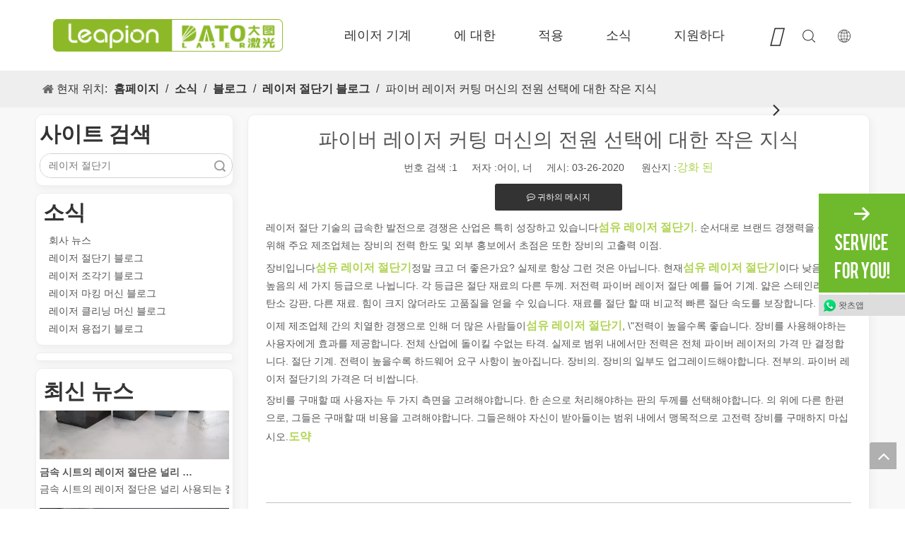

--- FILE ---
content_type: text/html;charset=utf-8
request_url: https://kr.leapion.com/%ED%8C%8C%EC%9D%B4%EB%B2%84-%EB%A0%88%EC%9D%B4%EC%A0%80-%EC%BB%A4%ED%8C%85-%EB%A8%B8%EC%8B%A0%EC%9D%98-%EC%A0%84%EC%9B%90-%EC%84%A0%ED%83%9D%EC%97%90-%EB%8C%80%ED%95%9C-%EC%9E%91%EC%9D%80-%EC%A7%80%EC%8B%9D-id3025512.html
body_size: 54445
content:
<!DOCTYPE html> <html lang="ko" prefix="og: http://ogp.me/ns#" style="height: auto;"> <head> <title>파이버 레이저 절단기의 전력 선택에 대한 작은 지식-Leapion</title> <meta name="keywords" content="소규모 기업용 레이저 커터, 레이저 가공 장비, 미니 파이버 레이저, 30w raycus 파이버 레이저, 휴대용 레이저 커팅 머신"/> <meta name="description" content="레이저 절단 기술의 급속한 발전으로 업계, 특히 파이버 레이저 절단 기계에서 경쟁이 치열 해지고 있습니다."/> <link data-type="dns-prefetch" data-domain="jjrorwxhljjnlq5p.ldycdn.com" rel="dns-prefetch" href="//jjrorwxhljjnlq5p.ldycdn.com"> <link data-type="dns-prefetch" data-domain="iirorwxhljjnlq5p.ldycdn.com" rel="dns-prefetch" href="//iirorwxhljjnlq5p.ldycdn.com"> <link data-type="dns-prefetch" data-domain="rrrorwxhljjnlq5p.ldycdn.com" rel="dns-prefetch" href="//rrrorwxhljjnlq5p.ldycdn.com"> <link rel="amphtml" href="https://kr.leapion.com/amp/%ED%8C%8C%EC%9D%B4%EB%B2%84-%EB%A0%88%EC%9D%B4%EC%A0%80-%EC%BB%A4%ED%8C%85-%EB%A8%B8%EC%8B%A0%EC%9D%98-%EC%A0%84%EC%9B%90-%EC%84%A0%ED%83%9D%EC%97%90-%EB%8C%80%ED%95%9C-%EC%9E%91%EC%9D%80-%EC%A7%80%EC%8B%9D-id3025512.html"/> <link rel="canonical" href="https://kr.leapion.com/%ED%8C%8C%EC%9D%B4%EB%B2%84-%EB%A0%88%EC%9D%B4%EC%A0%80-%EC%BB%A4%ED%8C%85-%EB%A8%B8%EC%8B%A0%EC%9D%98-%EC%A0%84%EC%9B%90-%EC%84%A0%ED%83%9D%EC%97%90-%EB%8C%80%ED%95%9C-%EC%9E%91%EC%9D%80-%EC%A7%80%EC%8B%9D-id3025512.html"/> <link rel="alternate" hreflang="ar" href="https://sa.leapion.com/%D9%85%D8%B9%D8%B1%D9%81%D8%A9-%D8%B5%D8%BA%D9%8A%D8%B1%D8%A9-%D8%AD%D9%88%D9%84-%D8%A7%D8%AE%D8%AA%D9%8A%D8%A7%D8%B1-%D8%A7%D9%84%D8%B7%D8%A7%D9%82%D8%A9-%D8%A2%D9%84%D8%A9-%D8%A7%D9%84%D9%82%D8%B7%D8%B9-%D8%A8%D8%A7%D9%84%D9%84%D9%8A%D8%B2%D8%B1-%D8%A7%D9%84%D8%A3%D9%84%D9%8A%D8%A7%D9%81-id3345293.html"/> <link rel="alternate" hreflang="ru" href="https://ru.leapion.com/%D0%9D%D0%B5%D0%B1%D0%BE%D0%BB%D1%8C%D1%88%D0%B8%D0%B5-%D0%B7%D0%BD%D0%B0%D0%BD%D0%B8%D1%8F-%D0%BE-%D0%B2%D1%8B%D0%B1%D0%BE%D1%80%D0%B5-%D0%BC%D0%BE%D1%89%D0%BD%D0%BE%D1%81%D1%82%D0%B8-%D0%B2%D0%BE%D0%BB%D0%BE%D0%BA%D0%BE%D0%BD%D0%BD%D0%BE%D0%B3%D0%BE-%D0%BB%D0%B0%D0%B7%D0%B5%D1%80%D0%BD%D0%BE%D0%B9-%D1%80%D0%B5%D0%B7%D0%BA%D0%B8-id3832293.html"/> <link rel="alternate" hreflang="vi" href="https://vn.leapion.com/Ki%E1%BA%BFn-th%E1%BB%A9c-nh%E1%BB%8F-v%E1%BB%81-l%E1%BB%B1a-ch%E1%BB%8Dn-c%C3%B4ng-su%E1%BA%A5t-m%C3%A1y-c%E1%BA%AFt-laser-s%E1%BB%A3i-quang-id60961207.html"/> <link rel="alternate" hreflang="pt" href="https://pt.leapion.com/Pequeno-conhecimento-sobre-a-sele%C3%A7%C3%A3o-de-energia-da-m%C3%A1quina-de-corte-a-laser-de-fibra-id3919293.html"/> <link rel="alternate" hreflang="ko" href="https://kr.leapion.com/%ED%8C%8C%EC%9D%B4%EB%B2%84-%EB%A0%88%EC%9D%B4%EC%A0%80-%EC%BB%A4%ED%8C%85-%EB%A8%B8%EC%8B%A0%EC%9D%98-%EC%A0%84%EC%9B%90-%EC%84%A0%ED%83%9D%EC%97%90-%EB%8C%80%ED%95%9C-%EC%9E%91%EC%9D%80-%EC%A7%80%EC%8B%9D-id3025512.html"/> <link rel="alternate" hreflang="en" href="https://www.leapion.com/Small-knowledge-about-power-selection-of-fiber-laser-cutting-machine-id3009923.html"/> <link rel="alternate" hreflang="fr" href="https://fr.leapion.com/Petite-connaissance-de-la-s%C3%A9lection-de-puissance-de-la-machine-de-d%C3%A9coupe-laser-%C3%A0-fibre-id3684293.html"/> <link rel="alternate" hreflang="es" href="https://es.leapion.com/Peque%C3%B1o-conocimiento-sobre-la-selecci%C3%B3n-de-energ%C3%ADa-de-la-m%C3%A1quina-de-corte-por-l%C3%A1ser-de-fibra-id3070293.html"/> <meta http-equiv="X-UA-Compatible" content="IE=edge"/> <meta name="renderer" content="webkit"/> <meta http-equiv="Content-Type" content="text/html; charset=utf-8"/> <meta name="viewport" content="width=device-width, initial-scale=1, user-scalable=no"/> <link rel="icon" href="//iirorwxhljjnlq5p.ldycdn.com/cloud/mqBqiKpoRmmSrqmoioqm/leapion.ico"> <link href="//iirorwxhljjnlq5p.ldycdn.com/cloud/qkBpiKpoRmiSpmoqoilkl/weibiaoti.png" as="image" rel="preload"/> <link href="//iirorwxhljjnlq5p.ldycdn.com/cloud/mjBqiKpoRmmSnoniqrqm/banner-video.jpg" as="image" rel="preload"/> <link type="text/css" rel="stylesheet" href="//iirorwxhljjnlq5p.ldycdn.com/concat/eiijKB32y6RfiSnqnnionqrmokl/static/assets/style/bootstrap/cus.bootstrap.grid.system.css,/static/assets/style/bootstrap/cus.bootstrap.grid.system.split.css,/static/assets/widget/script/plugins/layerslider/css/layerslider.css,/static/assets/widget/style/component/advancedSlider/advancedSlider.css"/> <link type="text/css" rel="stylesheet" href="//rrrorwxhljjnlq5p.ldycdn.com/concat/wkiiKBta3wRhiSoqlprqjmnjkll/static/assets/widget/style/component/articledetail/articledetail.css,/static/assets/widget/style/component/tiptap_richText/tiptap_richText.css,/static/assets/widget/script/plugins/Magnifier/css/photoswipe.css,/static/assets/widget/script/plugins/Magnifier/css/default-skin.css"/> <style>@media(min-width:990px){[data-type="rows"][data-level="rows"]{display:flex}}</style> <link href="//jjrorwxhljjnlq5p.ldycdn.com/theme/qpimKBoimpSRiqpoRmjSnlqjRlqSSRrjrjirnipiqrpjm/style/style.css" type="text/css" rel="stylesheet" data-theme="true" data-static="false"/> <style guid='u_f7ed54ba5c0a4f8eab4094db968dd029' emptyRender='true' placeholder='true' type='text/css'></style> <link href="//iirorwxhljjnlq5p.ldycdn.com/site-res/qqkjKBoimpSRljjnlqSRrjnrpnliSRqiqnopljSRrjnjprmijiriplSRqinnqnooplrrRrrSl.css?1755561759036" rel="stylesheet" data-extStyle="true" type="text/css" data-extAttr="20250819121048"/><style guid='1d1e0470-0f65-4c24-a1d6-2e3bb791e56e' pm_pageStaticHack='' forJump='true' respond='true' jumpName='respond' pm_styles='respond' type='text/css'>.backstage-stwidgets-settingwrap .sitewidget-articleListNew-20210512114930 .sitewidget-bd .txtl{text-align:left}.backstage-stwidgets-settingwrap .sitewidget-articleListNew-20210512114930 .sitewidget-bd .txtc{text-align:center}.backstage-stwidgets-settingwrap .sitewidget-articleListNew-20210512114930 .sitewidget-bd .txtr{text-align:right}</style><style guid='8dd1662e-be01-446c-a2ea-2eddd5bbc329' pm_pageStaticHack='' jumpName='head' pm_styles='head' type='text/css'>.sitewidget-form-20210203141939 #formsubmit{pointer-events:none}.sitewidget-form-20210203141939 #formsubmit.releaseClick{pointer-events:unset}.sitewidget-form-20210203141939 .form-horizontal input,.sitewidget-form-20210203141939 .form-horizontal span:not(.select2-selection--single),.sitewidget-form-20210203141939 .form-horizontal label,.sitewidget-form-20210203141939 .form-horizontal .form-builder button{height:20px !important;line-height:20px !important}.sitewidget-form-20210203141939 .uploadBtn{padding:4px 15px !important;height:20px !important;line-height:20px !important}.sitewidget-form-20210203141939 select,.sitewidget-form-20210203141939 input[type="text"],.sitewidget-form-20210203141939 input[type="password"],.sitewidget-form-20210203141939 input[type="datetime"],.sitewidget-form-20210203141939 input[type="datetime-local"],.sitewidget-form-20210203141939 input[type="date"],.sitewidget-form-20210203141939 input[type="month"],.sitewidget-form-20210203141939 input[type="time"],.sitewidget-form-20210203141939 input[type="week"],.sitewidget-form-20210203141939 input[type="number"],.sitewidget-form-20210203141939 input[type="email"],.sitewidget-form-20210203141939 input[type="url"],.sitewidget-form-20210203141939 input[type="search"],.sitewidget-form-20210203141939 input[type="tel"],.sitewidget-form-20210203141939 input[type="color"],.sitewidget-form-20210203141939 .uneditable-input{height:20px !important}.sitewidget-form-20210203141939.sitewidget-inquire .control-group .controls .select2-container .select2-selection--single .select2-selection__rendered{height:20px !important;line-height:20px !important}.sitewidget-form-20210203141939 textarea.cus-message-input{min-height:20px !important}.sitewidget-form-20210203141939 .add-on,.sitewidget-form-20210203141939 .add-on{height:20px !important;line-height:20px !important}.sitewidget-form-20210203141939 .input-valid-bg{background:#ffece8 !important;outline:0}.sitewidget-form-20210203141939 .input-valid-bg:focus{background:#fff !important;border:1px solid #f53f3f !important}.sitewidget-form-20210203141939 #formsubmit{border:1px solid #91c31d;border-radius:4px;background:#91c31d;color:#fff;font-size:14px;width:100%;height:35px}.sitewidget-form-20210203141939 #formsubmit:hover{border:1px solid #91c31d;border-radius:4px;background:#91c31d;color:#fff;font-size:14px}.sitewidget-form-20210203141939 #formreset{width:100%;font-size:14px;height:35px}.sitewidget-form-20210203141939 #formreset:hover{font-size:14px}.sitewidget-form-20210203141939 .submitGroup .controls{text-align:left}.sitewidget-form-20210203141939 .multiple-parent input[type='checkbox']+label:before{content:"";display:inline-block;width:12px;height:12px;border:1px solid #888;border-radius:3px;margin-right:6px;margin-left:6px;transition-duration:.2s}.sitewidget-form-20210203141939 .multiple-parent input[type='checkbox']:checked+label:before{width:50%;border-color:#888;border-left-color:transparent;border-top-color:transparent;-webkit-transform:rotate(45deg) translate(1px,-4px);transform:rotate(45deg) translate(1px,-4px);margin-right:12px;width:6px}.sitewidget-form-20210203141939 .multiple-parent input[type="checkbox"]{display:none}.sitewidget-form-20210203141939 .multiple-parent{display:none;width:100%}.sitewidget-form-20210203141939 .multiple-parent ul{list-style:none;width:100%;text-align:left;border-radius:4px;padding:10px 5px;box-sizing:border-box;height:auto;overflow-x:hidden;overflow-y:scroll;box-shadow:0 4px 5px 0 rgb(0 0 0 / 14%),0 1px 10px 0 rgb(0 0 0 / 12%),0 2px 4px -1px rgb(0 0 0 / 30%);background-color:#fff;margin:2px 0 0 0;border:1px solid #ccc;box-shadow:1px 1px 2px rgb(0 0 0 / 10%) inset}.sitewidget-form-20210203141939 .multiple-parent ul::-webkit-scrollbar{width:2px;height:4px}.sitewidget-form-20210203141939 .multiple-parent ul::-webkit-scrollbar-thumb{border-radius:5px;-webkit-box-shadow:inset 0 0 5px rgba(0,0,0,0.2);background:#4e9e97}.sitewidget-form-20210203141939 .multiple-parent ul::-webkit-scrollbar-track{-webkit-box-shadow:inset 0 0 5px rgba(0,0,0,0.2);border-radius:0;background:rgba(202,202,202,0.23)}.sitewidget-form-20210203141939 .multiple-select{width:100%;height:auto;min-height:40px;line-height:40px;border-radius:4px;padding-right:10px;padding-left:10px;box-sizing:border-box;overflow:hidden;background-size:auto 80%;border:1px solid #ccc;box-shadow:1px 1px 2px rgb(0 0 0 / 10%) inset;background-color:#fff;position:relative}.sitewidget-form-20210203141939 .multiple-select:after{content:'';position:absolute;top:50%;right:6px;width:0;height:0;border:8px solid transparent;border-top-color:#888;transform:translateY(calc(-50% + 4px));cursor:pointer}.sitewidget-form-20210203141939 .multiple-select span{line-height:28px;color:#666}.sitewidget-form-20210203141939 .multiple-parent label{color:#333;display:inline-flex;align-items:center;height:30px;line-height:22px;padding:0}.sitewidget-form-20210203141939 .select-content{display:inline-block;border-radius:4px;line-height:23px;margin:2px 2px 0 2px;padding:0 3px;border:1px solid #888;height:auto}.sitewidget-form-20210203141939 .select-delete{cursor:pointer}.sitewidget-form-20210203141939 select[multiple]{display:none}.sitewidget-articleDetail-20160420105106 .articleDetail-container .articledetail-title a.articledetail-inquiry-btn{display:inline-block;margin:0;padding:0;text-align:center;width:180px;height:38px;line-height:38px;background:#0c6fb3;color:#fff}.sitewidget-articleDetail-20160420105106 .articleDetail-container .articledetail-title a.articledetail-inquiry-btn .inquire-icon{width:22px;height:22px;display:inline-block;position:relative;top:50%;transform:translateY(-50%);background:url([data-uri]) center center no-repeat}.sitewidget-relatedProducts-20210512115502 .sitewidget-relatedProducts-container .InquireAndBasket,.sitewidget-relatedProducts-20210512115502 .sitewidget-relatedProducts-container .prodlist-pro-inquir,.sitewidget-relatedProducts-20210512115502 .sitewidget-relatedProducts-container .default-addbasket,.sitewidget-relatedProducts-20210512115502 .sitewidget-relatedProducts-container .prodlist-parameter-btns .default-button{color:;background-color:}.sitewidget-relatedProducts-20210512115502 .sitewidget-relatedProducts-container .InquireAndBasket i,.sitewidget-relatedProducts-20210512115502 .sitewidget-relatedProducts-container .prodlist-pro-inquir i,.sitewidget-relatedProducts-20210512115502 .sitewidget-relatedProducts-container.InquireAndBasket span,.sitewidget-relatedProducts-20210512115502 .sitewidget-relatedProducts-container .prodlist-pro-inquir span .sitewidget-relatedProducts-20210512115502 .prodlist-parameter-btns .default-button{color:}.sitewidget-relatedProducts-20210512115502 .sitewidget-relatedProducts-container .related-prod-video{display:block;position:relative;z-index:1}.sitewidget-relatedProducts-20210512115502 .sitewidget-relatedProducts-container .related-prod-video .related-prod-video-play-icon{background:rgba(0,0,0,0.50);border-radius:14px;color:#fff;padding:0 10px;left:10px;bottom:20px;cursor:pointer;font-size:12px;position:absolute;z-index:10}.sitewidget-relatedProducts .sitewidget-relatedProducts-hasBtns{padding:0 35px}</style><link rel='preload' as='style' onload='this.onload=null;this.rel="stylesheet"' href='https://fonts.googleapis.com/css?family=Open+Sans:600|Hind+Vadodara:400&display=swap' data-type='1' type='text/css' media='all'/> <script type="text/javascript" src="//rrrorwxhljjnlq5p.ldycdn.com/static/t-xoBpBKsKoowlmx7n/assets/script/jquery-1.11.0.concat.js"></script> <script async src="//ld-analytics.ldycdn.com/mkioKBnlqjRlrSSRRQRiiSprmmjr/ltm-web.js?v=1755576648000"></script><script type="text/x-delay-ids" data-type="delayIds" data-device="pc" data-xtype="0" data-delayIds='["nGUBQFpAKdyO","yLAqltzovOEj","ANKBvtTuzZkO"]'></script> <script guid='0fd31582-36cc-4085-9916-64e24470b328' pm_pageStaticHack='true' jumpName='head' pm_scripts='head' type='text/javascript'>try{(function(window,undefined){var phoenixSite=window.phoenixSite||(window.phoenixSite={});phoenixSite.lanEdition="KO_KR";var page=phoenixSite.page||(phoenixSite.page={});page.cdnUrl="//jjrorwxhljjnlq5p.ldycdn.com";page.siteUrl="https://kr.leapion.com";page.lanEdition=phoenixSite.lanEdition;page._menu_prefix="";page._menu_trans_flag="";page._captcha_domain_prefix="captcha.c";page._pId="iIpfCAUukyVj";phoenixSite._sViewMode="true";phoenixSite._templateSupport="true";phoenixSite._singlePublish="false"})(this)}catch(e){try{console&&
console.log&&console.log(e)}catch(e){}};</script> <!--[if lt IE 9]><style guid='u_71632aa2241b459590157d020a616480' type='text/css'>.col-md-1,.col-md-2,.col-md-3,.col-md-4,.col-md-5,.col-md-6,.col-md-7,.col-md-8,.col-md-9,.col-md-10,.col-md-11,.col-md-12{float:left}.col-md-12{width:100%}.col-md-11{width:91.66666666666666%}.col-md-10{width:83.33333333333334%}.col-md-9{width:75%}.col-md-8{width:66.66666666666666%}.col-md-7{width:58.333333333333336%}.col-md-6{width:50%}.col-md-5{width:41.66666666666667%}.col-md-4{width:33.33333333333333%;*width:33.2%}.col-md-3{width:25%}.col-md-2{width:16.666666666666664%}.col-md-1{width:8.333333333333332%}</style> <script src="//iirorwxhljjnlq5p.ldycdn.com/static/assets/script/plugins/bootstrap/respond.src.js?_=1755561759036"></script> <link href="//rrrorwxhljjnlq5p.ldycdn.com/respond-proxy.html" id="respond-proxy" rel="respond-proxy"/> <link href="/assets/respond/respond.proxy.gif" id="respond-redirect" rel="respond-redirect"/> <script src="/assets/respond/respond.proxy.js?_=1755561759036"></script><![endif]--> <script id='u_f0f466a80afa490ebf5e17ce0c494f7d' guid='u_f0f466a80afa490ebf5e17ce0c494f7d' pm_script='init_top' type='text/javascript'>try{(function(window,undefined){var datalazyloadDefaultOptions=window.datalazyloadDefaultOptions||(window.datalazyloadDefaultOptions={});datalazyloadDefaultOptions["version"]="2.0.1";datalazyloadDefaultOptions["isMobileViewer"]="false";datalazyloadDefaultOptions["hasCLSOptimizeAuth"]="false";datalazyloadDefaultOptions["_version"]="2.0.0";datalazyloadDefaultOptions["isPcOptViewer"]="true"})(this)}catch(e){try{console&&console.log&&console.log(e)}catch(e){}};</script> <script id='u_18470710fa02433b8e3828749f371b49' guid='u_18470710fa02433b8e3828749f371b49' type='text/javascript'>try{var thisUrl=location.host;var referUrl=document.referrer;if(referUrl.indexOf(thisUrl)==-1)localStorage.setItem("landedPage",document.URL)}catch(e){try{console&&console.log&&console.log(e)}catch(e){}};</script> </head> <body class=" frontend-body-canvas "> <div id='backstage-headArea' headFlag='1'><div class='PDataLazyLoad_Module dataLazyloadLoding' data-lazyload-type='static' data-lazyload-from='template' data-lazyload-alias='a2f2767e-1b5c-4fc4-a708-07311dab49b9' data-component-type='2' data-lazyload-uuid='a2f2767e-1b5c-4fc4-a708-07311dab49b9_mkAOvaBLpbFE' data-lazyload-version='2.0.0' data-settingId='mkAOvaBLpbFE' id='pDataLazyLoadModule_mkAOvaBLpbFE' data-uuid='uuid_b8987e8469a64db28145e59f5ec21184' data-isAboveTheFold='false'> <template style='visibility: hidden;' data-lazyload-template='true' data-lazyload-type='static' data-lazyload-alias='a2f2767e-1b5c-4fc4-a708-07311dab49b9' data-settingId='mkAOvaBLpbFE' data-lazyload-uuid='a2f2767e-1b5c-4fc4-a708-07311dab49b9_mkAOvaBLpbFE' data-uuid='uuid_b8987e8469a64db28145e59f5ec21184' data-lazyload-version='2.0.0'><div class="siteblocks-setting-wrap YPAUKpfKyUVT_20231130144454 siteblocks-bYUKfpAUmBlz-20250424141330" id="siteblocks-setting-wrap-mkAOvaBLpbFE" data-settingId="mkAOvaBLpbFE" data-versionNo="20231130144454" data-level="rows" data-type="siteblocks" data-mobileBg="true" data-classAttr="siteblocks-bYUKfpAUmBlz-20250424141330" data-appId="8019" data-encodeAppId="YPAUKpfKyUVT" data-purchased="true" data-hide-node=""> <div class="siteblocks-container" style='' data-module-radio="" data-module-width=""> <style styleDefault-block="true">@media screen and (max-width:990px){.QX-11228019 .nav02,.QX-11228019 .navCenter,.QX-11228019 .search-input,.QX-11228019 .spanStyle,.QX-11228019 .navStyle,.QX-11228019 .imgStyle02,.QX-11228019 .langWra,.QX-11228019 .navClose{display:none !important}.QX-11228019{width:100%;height:100px;box-sizing:content-box;background:#000;position:relative}.QX-11228019 .search-wrap>i{font-size:18px;color:#fff}.QX-11228019 .nav01{z-index:50;box-sizing:content-box;width:100%}.QX-11228019 .search-wrap>i{font-size:18px;color:#fff}.QX-11228019 .searchRight{width:20px;margin-left:30px;height:100%;display:flex;flex-wrap:nowrap;align-items:center;position:relative;z-index:300}.QX-11228019 .search-wrap{width:16px;position:relative}.QX-11228019 .language{width:20px;margin-left:30px;display:flex;align-items:center;position:relative}.QX-11228019 .navMenu{position:relative}.QX-11228019 .navMenu::after{content:"";display:block;width:100%;height:100%;position:absolute;left:0;top:0}.QX-11228019 .navWrapper{margin:auto;max-width:1845px;height:100px;padding-left:75px;display:flex;flex-wrap:nowrap;align-items:center;position:relative}.QX-11228019 .navCenter{max-width:1345px;height:100%;position:relative}.QX-11228019 .iconLeft{width:325px;height:100px}.QX-11228019 .iconBox,.QX-11228019 .backstage-componet,.QX-11228019 .backstage-componet-bd{width:100%;height:100%}.QX-11228019 .iconLeft .blocks-image{width:100%;height:100%;display:block}.QX-11228019 .iconLeft img{width:100%;height:100%;object-fit:contain}.QX-11228019{height:50px}.QX-11228019 .navWrapper{height:50px;padding-left:0}.QX-11228019 .iconLeft{height:50px;width:196px}.QX-11228019 .navCenter{display:none;position:absolute;top:98%;height:unset;margin-top:1px;width:100%;background:#000;z-index:100;opacity:.85}.QX-11228019 .searchRight{position:absolute;right:96px;top:0}.QX-11228019 .search-wrap>i{font-size:16px}.QX-11228019 .language{position:absolute;right:55px;top:30%}.QX-11228019 .imgStyle01{font-size:16px}.QX-11228019 .navMenu{display:block;position:absolute;right:15px;top:28%;color:#fff}.QX-11228019 .navStrart{font-size:14px}}</style> <style>.QX-11228019 svg{fill:currentColor}.QX-11228019 .block-iconsousuo1:before,.QX-11228019 .block-iconyuyanlan:before,.QX-11228019 .block-iconbaseline-close:before,.QX-11228019 .fa .fa-angle-right:before,.QX-11228019 .fa .fa-angle-left:before,.QX-11228019 .block-iconsangang:before,.QX-11228019 .block-iconxia:before,.QX-11228019 .block-iconshang:before{display:none}</style> <div class="QX-11228019a"></div> <div class="QX-11228019"> <div class="nav01"> <div class="navWrapper"> <div class="iconLeft"> <div class="backstage-blocksEditor-wrap iconBox" data-wrap-type="1" data-storage="0" data-blocksEditor-type="phoenix_blocks_image" data-auto_uuid=4b95e86e-2bee-4a0e-9538-642400fac976><div class="backstage-componet"> <div class="backstage-componet-bd" data-setting-base64="eyJzdW1UeXBlIjoiMCIsImxpbmtUeXBlIjoiMCIsInNlbGVjdGVkUGFnZUlkIjoiaGlLQVdVcGthY2JaIiwiaXNPcGVuTmV3Ijp0cnVlLCJuZWVkTm9Gb2xsb3ciOmZhbHNlLCJsaW5rU2hvd1RleHQiOiLnq5nlhoXpobXpnaIgLSBIb21lIn0="> <a class="blocks-image" href="/index.html" target="_blank"> <picture> <source media="(max-width:768px)" srcset=""></source> <img src="//iirorwxhljjnlq5p.ldycdn.com/cloud/qpBpiKpoRmlSiikmjplpk/zu.png" alt="lo ()" title=""/> </picture></a> </div> </div></div> </div> <div class="navCenter"> <div class="button-prev"> <i class="font-icon fa-angle-left"> <svg t="1641359989395" class="icon" viewBox="0 0 1024 1024" version="1.1" xmlns="http://www.w3.org/2000/svg" p-id="14139" width="18" height="18"><path d="M410.7 512.4L749.1 174c24.9-24.9 24.9-65.6 0-90.5-24.9-24.9-65.6-24.9-90.5 0L274.9 467.2c-6.2 6.2-10.9 13.4-14 21.1-5.4 13.5-6.1 28.5-2 42.4 0.6 2 1.3 3.9 2 5.9 3.1 7.7 7.8 14.9 14 21.1l383.6 383.6c24.9 24.9 65.6 24.9 90.5 0 24.9-24.9 24.9-65.6 0-90.5L410.7 512.4z" p-id="14140"></path></svg> </i> </div> <div class="button-next"> <i class="font-icon fa-angle-right"> <svg t="1641359962384" class="icon" viewBox="0 0 1024 1024" version="1.1" xmlns="http://www.w3.org/2000/svg" p-id="13890" width="18" height="18"><path d="M613.3 512.4L274.9 850.8c-24.9 24.9-24.9 65.6 0 90.5 24.9 24.9 65.6 24.9 90.5 0L749 557.7c6.2-6.2 10.9-13.4 14-21.1 5.4-13.5 6.1-28.5 2-42.4-0.6-2-1.3-3.9-2-5.9-3.1-7.7-7.8-14.9-14-21.1L365.4 83.5c-24.9-24.9-65.6-24.9-90.5 0-24.9 24.9-24.9 65.6 0 90.5l338.4 338.4z" p-id="13891"></path></svg> </i> </div> <div class="backstage-blocksEditor-wrap navigation navStyle" data-wrap-type="1" data-relate-appId="MRAUpfKKpsgB" data-storage="1" data-blocksEditor-type="phoenix_blocks_navigation" data-auto_uuid=3e6d5c0a-b4d1-42a8-9d84-691def0e7a9d> <ul class="blockNavBar fix navBox"> <li id="parent_0" class="navTile"> <div class="arrow"> <i class="font-icon block-icon block-iconxia nav01Down"> <svg t="1641361323310" class="icon" viewBox="0 0 1934 1024" version="1.1" xmlns="http://www.w3.org/2000/svg" p-id="17622" width="15" height="15"><path d="M1792.63088 23.665094a83.624251 83.624251 0 0 1 117.642823 1.137745c29.353819 29.581368 31.629308 75.432488 7.167793 107.516894l-8.191763 9.101959-881.297207 858.883633a83.738025 83.738025 0 0 1-107.175571 7.964214l-9.329508-7.736666-886.303284-858.883632A82.145182 82.145182 0 0 1 23.55132 25.030388 83.738025 83.738025 0 0 1 131.97841 15.587105l9.329508 7.964215 828.278294 802.223935 823.044668-802.110161z" p-id="17623"></path></svg> </i> <i class="font-icon block-icon block-iconshang nav01Up"> <svg t="1641361336617" class="icon" viewBox="0 0 1934 1024" version="1.1" xmlns="http://www.w3.org/2000/svg" p-id="17810" width="15" height="15"><path d="M1792.465579 1000.337088a83.61654 83.61654 0 0 0 117.631976-1.13764 82.137608 82.137608 0 0 0 7.167132-107.50698l-8.191008-9.10112L1027.857737 23.673151a83.730304 83.730304 0 0 0-107.165687-7.96348l-9.328648 7.735952-886.221558 858.804433A82.137608 82.137608 0 0 0 23.549148 998.97192c29.237348 29.692404 75.425532 32.99156 108.303328 9.328648l9.328648-7.96348 828.201917-802.149962 822.968774 802.036198z" p-id="17811"></path></svg> </i> </div> <a id="28711912" target="_self" href=""> <i class="icon "> </i> 레이저 기계 </a> <div class="lineStyle"></div> <div class="sub subWra"> <ul class="ulSub"> <li class="liSub"> <div class="nav02Arrow"><i class="font-icon fa fa-angle-right"> <svg t="1641361563330" class="icon" viewBox="0 0 1024 1024" version="1.1" xmlns="http://www.w3.org/2000/svg" p-id="18044" width="10" height="10"><path d="M250.809686 1004.945409a65.525754 65.525754 0 0 1-4.933047-84.513331l5.212276-5.956887L641.358073 514.712245 250.809686 109.085488A65.525754 65.525754 0 0 1 245.783562 24.572158L251.088915 18.615271a60.685784 60.685784 0 0 1 81.907192-5.026123l5.863811 5.305352 434.294274 451.048018c22.338325 23.082936 23.920623 59.382715 4.933047 84.420254l-5.212276 6.049963-434.387351 444.904979a60.685784 60.685784 0 0 1-87.677926-0.372305z" p-id="18045"></path></svg> </i></div> <div class="imgBox"> </div> <div class="textBox"> <a target="_self" rel="" href="/fiber-laser-cutting-machine.html"> <i class="icon "> </i> 파이버 레이저 절단기 </a> </div> <ul class="nav03-ulSub"> <li class=" nav03-liSub" data-visible="1"> <div class="circleBox"></div> <div class="nav03Arrow"><i class="font-icon fa fa-angle-right"> <svg t="1641361738699" class="icon" viewBox="0 0 1024 1024" version="1.1" xmlns="http://www.w3.org/2000/svg" p-id="18232" width="10" height="10"><path d="M250.809686 1004.945409a65.525754 65.525754 0 0 1-4.933047-84.513331l5.212276-5.956887L641.358073 514.712245 250.809686 109.085488A65.525754 65.525754 0 0 1 245.783562 24.572158L251.088915 18.615271a60.685784 60.685784 0 0 1 81.907192-5.026123l5.863811 5.305352 434.294274 451.048018c22.338325 23.082936 23.920623 59.382715 4.933047 84.420254l-5.212276 6.049963-434.387351 444.904979a60.685784 60.685784 0 0 1-87.677926-0.372305z" p-id="18233"></path></svg> </i></div> <div class="nav03-imgBox"> <img src="//iirorwxhljjnlq5p.ldycdn.com/cloud/qiBpiKpoRmlSkilrjolmk/qiebanji_huaban-275-275.png" alt="切板机_画板 1.png"> <a id="nav_22246514" class="sitewidget-sub-nav nav03Icon" target="_self" rel="" data-currentIndex='' href="/ea-1000w-1500w-laser-cutting-machine.html"></a> </div> <a id="nav_22246514" class="sitewidget-sub-nav" target="_self" rel="" data-currentIndex='' href="/ea-1000w-1500w-laser-cutting-machine.html"> F-EA 경제적 </a> </li> <li class=" nav03-liSub" data-visible="1"> <div class="circleBox"></div> <div class="nav03Arrow"><i class="font-icon fa fa-angle-right"> <svg t="1641361738699" class="icon" viewBox="0 0 1024 1024" version="1.1" xmlns="http://www.w3.org/2000/svg" p-id="18232" width="10" height="10"><path d="M250.809686 1004.945409a65.525754 65.525754 0 0 1-4.933047-84.513331l5.212276-5.956887L641.358073 514.712245 250.809686 109.085488A65.525754 65.525754 0 0 1 245.783562 24.572158L251.088915 18.615271a60.685784 60.685784 0 0 1 81.907192-5.026123l5.863811 5.305352 434.294274 451.048018c22.338325 23.082936 23.920623 59.382715 4.933047 84.420254l-5.212276 6.049963-434.387351 444.904979a60.685784 60.685784 0 0 1-87.677926-0.372305z" p-id="18233"></path></svg> </i></div> <div class="nav03-imgBox"> <img src="//iirorwxhljjnlq5p.ldycdn.com/cloud/qkBpiKpoRmlSkilrkolrj/qiebanji-275-275.png" alt="切板机-04.png"> <a id="nav_22246524" class="sitewidget-sub-nav nav03Icon" target="_self" rel="" data-currentIndex='' href="/lf-h-2000w-12000w-high-power-laser-cutter.html"></a> </div> <a id="nav_22246524" class="sitewidget-sub-nav" target="_self" rel="" data-currentIndex='' href="/lf-h-2000w-12000w-high-power-laser-cutter.html"> FB 기본 </a> </li> <li class=" nav03-liSub" data-visible="1"> <div class="circleBox"></div> <div class="nav03Arrow"><i class="font-icon fa fa-angle-right"> <svg t="1641361738699" class="icon" viewBox="0 0 1024 1024" version="1.1" xmlns="http://www.w3.org/2000/svg" p-id="18232" width="10" height="10"><path d="M250.809686 1004.945409a65.525754 65.525754 0 0 1-4.933047-84.513331l5.212276-5.956887L641.358073 514.712245 250.809686 109.085488A65.525754 65.525754 0 0 1 245.783562 24.572158L251.088915 18.615271a60.685784 60.685784 0 0 1 81.907192-5.026123l5.863811 5.305352 434.294274 451.048018c22.338325 23.082936 23.920623 59.382715 4.933047 84.420254l-5.212276 6.049963-434.387351 444.904979a60.685784 60.685784 0 0 1-87.677926-0.372305z" p-id="18233"></path></svg> </i></div> <div class="nav03-imgBox"> <img src="//iirorwxhljjnlq5p.ldycdn.com/cloud/qnBpiKpoRmlSkimljilmk/suoyoujiqiguina300x295-275-275.png" alt="所有机器归纳300x295-03.png"> <a id="nav_22246544" class="sitewidget-sub-nav nav03Icon" target="_self" rel="" data-currentIndex='' href="/lf-pe-enclosed-protective-fiber-laser-cutter.html"></a> </div> <a id="nav_22246544" class="sitewidget-sub-nav" target="_self" rel="" data-currentIndex='' href="/lf-pe-enclosed-protective-fiber-laser-cutter.html"> Fe-BS가 밀폐 된 정밀도 </a> </li> <li class=" nav03-liSub" data-visible="1"> <div class="circleBox"></div> <div class="nav03Arrow"><i class="font-icon fa fa-angle-right"> <svg t="1641361738699" class="icon" viewBox="0 0 1024 1024" version="1.1" xmlns="http://www.w3.org/2000/svg" p-id="18232" width="10" height="10"><path d="M250.809686 1004.945409a65.525754 65.525754 0 0 1-4.933047-84.513331l5.212276-5.956887L641.358073 514.712245 250.809686 109.085488A65.525754 65.525754 0 0 1 245.783562 24.572158L251.088915 18.615271a60.685784 60.685784 0 0 1 81.907192-5.026123l5.863811 5.305352 434.294274 451.048018c22.338325 23.082936 23.920623 59.382715 4.933047 84.420254l-5.212276 6.049963-434.387351 444.904979a60.685784 60.685784 0 0 1-87.677926-0.372305z" p-id="18233"></path></svg> </i></div> <div class="nav03-imgBox"> <img src="//iirorwxhljjnlq5p.ldycdn.com/cloud/qoBpiKpoRmlSkilrkolkj/qiebanji-275-275.png" alt="切板机-02.png"> <a id="nav_22246534" class="sitewidget-sub-nav nav03Icon" target="_self" rel="" data-currentIndex='' href="/lf-ex-exchange-platform-fiber-laser-cutter.html"></a> </div> <a id="nav_22246534" class="sitewidget-sub-nav" target="_self" rel="" data-currentIndex='' href="/lf-ex-exchange-platform-fiber-laser-cutter.html"> Fe-EA 다재다능한 교환 </a> </li> <li class=" nav03-liSub" data-visible="1"> <div class="circleBox"></div> <div class="nav03Arrow"><i class="font-icon fa fa-angle-right"> <svg t="1641361738699" class="icon" viewBox="0 0 1024 1024" version="1.1" xmlns="http://www.w3.org/2000/svg" p-id="18232" width="10" height="10"><path d="M250.809686 1004.945409a65.525754 65.525754 0 0 1-4.933047-84.513331l5.212276-5.956887L641.358073 514.712245 250.809686 109.085488A65.525754 65.525754 0 0 1 245.783562 24.572158L251.088915 18.615271a60.685784 60.685784 0 0 1 81.907192-5.026123l5.863811 5.305352 434.294274 451.048018c22.338325 23.082936 23.920623 59.382715 4.933047 84.420254l-5.212276 6.049963-434.387351 444.904979a60.685784 60.685784 0 0 1-87.677926-0.372305z" p-id="18233"></path></svg> </i></div> <div class="nav03-imgBox"> <img src="//iirorwxhljjnlq5p.ldycdn.com/cloud/qoBpiKpoRmlSkilrloljj/qiebanji-275-275.png" alt="切板机-05.png"> <a id="nav_29683202" class="sitewidget-sub-nav nav03Icon" target="_self" rel="" data-currentIndex='' href="/single-bed-enclosed-laser-cutting-machine.html"></a> </div> <a id="nav_29683202" class="sitewidget-sub-nav" target="_self" rel="" data-currentIndex='' href="/single-bed-enclosed-laser-cutting-machine.html"> F-BS 싱글 침대가 동봉되었습니다 </a> </li> <li class=" nav03-liSub" data-visible="1"> <div class="circleBox"></div> <div class="nav03Arrow"><i class="font-icon fa fa-angle-right"> <svg t="1641361738699" class="icon" viewBox="0 0 1024 1024" version="1.1" xmlns="http://www.w3.org/2000/svg" p-id="18232" width="10" height="10"><path d="M250.809686 1004.945409a65.525754 65.525754 0 0 1-4.933047-84.513331l5.212276-5.956887L641.358073 514.712245 250.809686 109.085488A65.525754 65.525754 0 0 1 245.783562 24.572158L251.088915 18.615271a60.685784 60.685784 0 0 1 81.907192-5.026123l5.863811 5.305352 434.294274 451.048018c22.338325 23.082936 23.920623 59.382715 4.933047 84.420254l-5.212276 6.049963-434.387351 444.904979a60.685784 60.685784 0 0 1-87.677926-0.372305z" p-id="18233"></path></svg> </i></div> <div class="nav03-imgBox"> <img src="//iirorwxhljjnlq5p.ldycdn.com/cloud/qqBpiKpoRmlSkilrlolkj/qiebanji-275-275.png" alt="切板机-06.png"> <a id="nav_29512712" class="sitewidget-sub-nav nav03Icon" target="_self" rel="" data-currentIndex='' href="/coil-fed-fiber-laser-cutting.html"></a> </div> <a id="nav_29512712" class="sitewidget-sub-nav" target="_self" rel="" data-currentIndex='' href="/coil-fed-fiber-laser-cutting.html"> FC-B 코일 공제 생산 </a> </li> <li class=" nav03-liSub" data-visible="1"> <div class="circleBox"></div> <div class="nav03Arrow"><i class="font-icon fa fa-angle-right"> <svg t="1641361738699" class="icon" viewBox="0 0 1024 1024" version="1.1" xmlns="http://www.w3.org/2000/svg" p-id="18232" width="10" height="10"><path d="M250.809686 1004.945409a65.525754 65.525754 0 0 1-4.933047-84.513331l5.212276-5.956887L641.358073 514.712245 250.809686 109.085488A65.525754 65.525754 0 0 1 245.783562 24.572158L251.088915 18.615271a60.685784 60.685784 0 0 1 81.907192-5.026123l5.863811 5.305352 434.294274 451.048018c22.338325 23.082936 23.920623 59.382715 4.933047 84.420254l-5.212276 6.049963-434.387351 444.904979a60.685784 60.685784 0 0 1-87.677926-0.372305z" p-id="18233"></path></svg> </i></div> <div class="nav03-imgBox"> <img src="//iirorwxhljjnlq5p.ldycdn.com/cloud/qoBpiKpoRmlSkimlkilmk/suoyoujiqiguina300x295-275-275.png" alt="所有机器归纳300x295-28.png"> <a id="nav_30598954" class="sitewidget-sub-nav nav03Icon" target="_self" rel="" data-currentIndex='' href="/FC-6020B-Coil-Fed-Fiber-Laser-Cutting-Machine.html"></a> </div> <a id="nav_30598954" class="sitewidget-sub-nav" target="_self" rel="" data-currentIndex='' href="/FC-6020B-Coil-Fed-Fiber-Laser-Cutting-Machine.html"> FC-BS 코일 공급 생산 </a> </li> <li class=" nav03-liSub" data-visible="1"> <div class="circleBox"></div> <div class="nav03Arrow"><i class="font-icon fa fa-angle-right"> <svg t="1641361738699" class="icon" viewBox="0 0 1024 1024" version="1.1" xmlns="http://www.w3.org/2000/svg" p-id="18232" width="10" height="10"><path d="M250.809686 1004.945409a65.525754 65.525754 0 0 1-4.933047-84.513331l5.212276-5.956887L641.358073 514.712245 250.809686 109.085488A65.525754 65.525754 0 0 1 245.783562 24.572158L251.088915 18.615271a60.685784 60.685784 0 0 1 81.907192-5.026123l5.863811 5.305352 434.294274 451.048018c22.338325 23.082936 23.920623 59.382715 4.933047 84.420254l-5.212276 6.049963-434.387351 444.904979a60.685784 60.685784 0 0 1-87.677926-0.372305z" p-id="18233"></path></svg> </i></div> <div class="nav03-imgBox"> <img src="//iirorwxhljjnlq5p.ldycdn.com/cloud/qpBpiKpoRmlSkilrlollj/qiebanji-275-275.png" alt="切板机-07.png"> <a id="nav_30845544" class="sitewidget-sub-nav nav03Icon" target="_self" rel="" data-currentIndex='' href="/LF-L-Large-Size-Fiber-Laser-Cutter.html"></a> </div> <a id="nav_30845544" class="sitewidget-sub-nav" target="_self" rel="" data-currentIndex='' href="/LF-L-Large-Size-Fiber-Laser-Cutter.html"> FGR 큰 크기 </a> </li> <li class=" nav03-liSub" data-visible="1"> <div class="circleBox"></div> <div class="nav03Arrow"><i class="font-icon fa fa-angle-right"> <svg t="1641361738699" class="icon" viewBox="0 0 1024 1024" version="1.1" xmlns="http://www.w3.org/2000/svg" p-id="18232" width="10" height="10"><path d="M250.809686 1004.945409a65.525754 65.525754 0 0 1-4.933047-84.513331l5.212276-5.956887L641.358073 514.712245 250.809686 109.085488A65.525754 65.525754 0 0 1 245.783562 24.572158L251.088915 18.615271a60.685784 60.685784 0 0 1 81.907192-5.026123l5.863811 5.305352 434.294274 451.048018c22.338325 23.082936 23.920623 59.382715 4.933047 84.420254l-5.212276 6.049963-434.387351 444.904979a60.685784 60.685784 0 0 1-87.677926-0.372305z" p-id="18233"></path></svg> </i></div> <div class="nav03-imgBox"> <img src="//iirorwxhljjnlq5p.ldycdn.com/cloud/qkBpiKpoRmlSkiiolklmk/weibiaoti-275-275.jpg" alt="未标题-3.jpg"> <a id="nav_34522224" class="sitewidget-sub-nav nav03Icon" target="_self" rel="" data-currentIndex='' href="/f-pl.html"></a> </div> <a id="nav_34522224" class="sitewidget-sub-nav" target="_self" rel="" data-currentIndex='' href="/f-pl.html"> F-PL 스틸 절단 </a> </li> <li class=" nav03-liSub" data-visible="1"> <div class="circleBox"></div> <div class="nav03Arrow"><i class="font-icon fa fa-angle-right"> <svg t="1641361738699" class="icon" viewBox="0 0 1024 1024" version="1.1" xmlns="http://www.w3.org/2000/svg" p-id="18232" width="10" height="10"><path d="M250.809686 1004.945409a65.525754 65.525754 0 0 1-4.933047-84.513331l5.212276-5.956887L641.358073 514.712245 250.809686 109.085488A65.525754 65.525754 0 0 1 245.783562 24.572158L251.088915 18.615271a60.685784 60.685784 0 0 1 81.907192-5.026123l5.863811 5.305352 434.294274 451.048018c22.338325 23.082936 23.920623 59.382715 4.933047 84.420254l-5.212276 6.049963-434.387351 444.904979a60.685784 60.685784 0 0 1-87.677926-0.372305z" p-id="18233"></path></svg> </i></div> <div class="nav03-imgBox"> <img src="//iirorwxhljjnlq5p.ldycdn.com/cloud/qmBpiKpoRmlSkilrlolnj/qiebanji_huaban-8-minijingmiqiegebanji-275-275.png" alt="切板机_画板 8-迷你精密切割板机.png"> <a id="nav_31127334" class="sitewidget-sub-nav nav03Icon" target="_self" rel="" data-currentIndex='' href="/lf-mi-mini-high-precision-laser-cutter.html"></a> </div> <a id="nav_31127334" class="sitewidget-sub-nav" target="_self" rel="" data-currentIndex='' href="/lf-mi-mini-high-precision-laser-cutter.html"> F-Mi 미니 </a> </li> </ul> </li> <li class="liSub"> <div class="nav02Arrow"><i class="font-icon fa fa-angle-right"> <svg t="1641361563330" class="icon" viewBox="0 0 1024 1024" version="1.1" xmlns="http://www.w3.org/2000/svg" p-id="18044" width="10" height="10"><path d="M250.809686 1004.945409a65.525754 65.525754 0 0 1-4.933047-84.513331l5.212276-5.956887L641.358073 514.712245 250.809686 109.085488A65.525754 65.525754 0 0 1 245.783562 24.572158L251.088915 18.615271a60.685784 60.685784 0 0 1 81.907192-5.026123l5.863811 5.305352 434.294274 451.048018c22.338325 23.082936 23.920623 59.382715 4.933047 84.420254l-5.212276 6.049963-434.387351 444.904979a60.685784 60.685784 0 0 1-87.677926-0.372305z" p-id="18045"></path></svg> </i></div> <div class="imgBox"> </div> <div class="textBox"> <a target="_self" rel="" href="/Tube-fiber-laser-cutting-machine.html"> <i class="icon "> </i> 튜브 레이저 절단기 </a> </div> <ul class="nav03-ulSub"> <li class=" nav03-liSub" data-visible="1"> <div class="circleBox"></div> <div class="nav03Arrow"><i class="font-icon fa fa-angle-right"> <svg t="1641361738699" class="icon" viewBox="0 0 1024 1024" version="1.1" xmlns="http://www.w3.org/2000/svg" p-id="18232" width="10" height="10"><path d="M250.809686 1004.945409a65.525754 65.525754 0 0 1-4.933047-84.513331l5.212276-5.956887L641.358073 514.712245 250.809686 109.085488A65.525754 65.525754 0 0 1 245.783562 24.572158L251.088915 18.615271a60.685784 60.685784 0 0 1 81.907192-5.026123l5.863811 5.305352 434.294274 451.048018c22.338325 23.082936 23.920623 59.382715 4.933047 84.420254l-5.212276 6.049963-434.387351 444.904979a60.685784 60.685784 0 0 1-87.677926-0.372305z" p-id="18233"></path></svg> </i></div> <div class="nav03-imgBox"> <img src="//iirorwxhljjnlq5p.ldycdn.com/cloud/qjBpiKpoRmlSkilroolok/guanji-275-275.png" alt="管机-12.png"> <a id="nav_28723362" class="sitewidget-sub-nav nav03Icon" target="_self" rel="" data-currentIndex='' href="/lf-t-tube-fiber-laser-cutting-machine.html"></a> </div> <a id="nav_28723362" class="sitewidget-sub-nav" target="_self" rel="" data-currentIndex='' href="/lf-t-tube-fiber-laser-cutting-machine.html"> T-H2 표준 </a> </li> <li class=" nav03-liSub" data-visible="1"> <div class="circleBox"></div> <div class="nav03Arrow"><i class="font-icon fa fa-angle-right"> <svg t="1641361738699" class="icon" viewBox="0 0 1024 1024" version="1.1" xmlns="http://www.w3.org/2000/svg" p-id="18232" width="10" height="10"><path d="M250.809686 1004.945409a65.525754 65.525754 0 0 1-4.933047-84.513331l5.212276-5.956887L641.358073 514.712245 250.809686 109.085488A65.525754 65.525754 0 0 1 245.783562 24.572158L251.088915 18.615271a60.685784 60.685784 0 0 1 81.907192-5.026123l5.863811 5.305352 434.294274 451.048018c22.338325 23.082936 23.920623 59.382715 4.933047 84.420254l-5.212276 6.049963-434.387351 444.904979a60.685784 60.685784 0 0 1-87.677926-0.372305z" p-id="18233"></path></svg> </i></div> <div class="nav03-imgBox"> <img src="//iirorwxhljjnlq5p.ldycdn.com/cloud/qqBpiKpoRmlSkijqoqlnk/shangliao-275-275.jpg" alt="上料.jpg"> <a id="nav_28723372" class="sitewidget-sub-nav nav03Icon" target="_self" rel="" data-currentIndex='' href="/lf-at-automatic-loading-tube-laser-cutting-machine.html"></a> </div> <a id="nav_28723372" class="sitewidget-sub-nav" target="_self" rel="" data-currentIndex='' href="/lf-at-automatic-loading-tube-laser-cutting-machine.html"> T-ha autoLoad </a> </li> <li class=" nav03-liSub" data-visible="1"> <div class="circleBox"></div> <div class="nav03Arrow"><i class="font-icon fa fa-angle-right"> <svg t="1641361738699" class="icon" viewBox="0 0 1024 1024" version="1.1" xmlns="http://www.w3.org/2000/svg" p-id="18232" width="10" height="10"><path d="M250.809686 1004.945409a65.525754 65.525754 0 0 1-4.933047-84.513331l5.212276-5.956887L641.358073 514.712245 250.809686 109.085488A65.525754 65.525754 0 0 1 245.783562 24.572158L251.088915 18.615271a60.685784 60.685784 0 0 1 81.907192-5.026123l5.863811 5.305352 434.294274 451.048018c22.338325 23.082936 23.920623 59.382715 4.933047 84.420254l-5.212276 6.049963-434.387351 444.904979a60.685784 60.685784 0 0 1-87.677926-0.372305z" p-id="18233"></path></svg> </i></div> <div class="nav03-imgBox"> <img src="//iirorwxhljjnlq5p.ldycdn.com/cloud/qrBpiKpoRmlSkijqpqlol/mini-275-275.jpg" alt="mini.jpg"> <a id="nav_28723352" class="sitewidget-sub-nav nav03Icon" target="_self" rel="" data-currentIndex='' href="/lf-mt-small-tube-laser-cutting-machine.html"></a> </div> <a id="nav_28723352" class="sitewidget-sub-nav" target="_self" rel="" data-currentIndex='' href="/lf-mt-small-tube-laser-cutting-machine.html"> T-E2 미니 </a> </li> <li class=" nav03-liSub" data-visible="1"> <div class="circleBox"></div> <div class="nav03Arrow"><i class="font-icon fa fa-angle-right"> <svg t="1641361738699" class="icon" viewBox="0 0 1024 1024" version="1.1" xmlns="http://www.w3.org/2000/svg" p-id="18232" width="10" height="10"><path d="M250.809686 1004.945409a65.525754 65.525754 0 0 1-4.933047-84.513331l5.212276-5.956887L641.358073 514.712245 250.809686 109.085488A65.525754 65.525754 0 0 1 245.783562 24.572158L251.088915 18.615271a60.685784 60.685784 0 0 1 81.907192-5.026123l5.863811 5.305352 434.294274 451.048018c22.338325 23.082936 23.920623 59.382715 4.933047 84.420254l-5.212276 6.049963-434.387351 444.904979a60.685784 60.685784 0 0 1-87.677926-0.372305z" p-id="18233"></path></svg> </i></div> <div class="nav03-imgBox"> <img src="//iirorwxhljjnlq5p.ldycdn.com/cloud/qqBpiKpoRmlSkilrqolrj/guanji-275-275.png" alt="管机-13.png"> <a id="nav_28723342" class="sitewidget-sub-nav nav03Icon" target="_self" rel="" data-currentIndex='' href="/Three-Chuck-CNC-Tube-Cutter.html"></a> </div> <a id="nav_28723342" class="sitewidget-sub-nav" target="_self" rel="" data-currentIndex='' href="/Three-Chuck-CNC-Tube-Cutter.html"> T-H3 3 트럭 </a> </li> <li class=" nav03-liSub" data-visible="1"> <div class="circleBox"></div> <div class="nav03Arrow"><i class="font-icon fa fa-angle-right"> <svg t="1641361738699" class="icon" viewBox="0 0 1024 1024" version="1.1" xmlns="http://www.w3.org/2000/svg" p-id="18232" width="10" height="10"><path d="M250.809686 1004.945409a65.525754 65.525754 0 0 1-4.933047-84.513331l5.212276-5.956887L641.358073 514.712245 250.809686 109.085488A65.525754 65.525754 0 0 1 245.783562 24.572158L251.088915 18.615271a60.685784 60.685784 0 0 1 81.907192-5.026123l5.863811 5.305352 434.294274 451.048018c22.338325 23.082936 23.920623 59.382715 4.933047 84.420254l-5.212276 6.049963-434.387351 444.904979a60.685784 60.685784 0 0 1-87.677926-0.372305z" p-id="18233"></path></svg> </i></div> <div class="nav03-imgBox"> <img src="//iirorwxhljjnlq5p.ldycdn.com/cloud/qlBpiKpoRmlSkilopilnk/ST2-275-275.jpg" alt="ST2.jpg"> <a id="nav_31591644" class="sitewidget-sub-nav nav03Icon" target="_self" rel="" data-currentIndex='' href="/Two-Chuck-Suspension-Automatic-Loading-Tube-Laser-Cutter.html"></a> </div> <a id="nav_31591644" class="sitewidget-sub-nav" target="_self" rel="" data-currentIndex='' href="/Two-Chuck-Suspension-Automatic-Loading-Tube-Laser-Cutter.html"> ST2 서스펜션 </a> </li> <li class=" nav03-liSub" data-visible="1"> <div class="circleBox"></div> <div class="nav03Arrow"><i class="font-icon fa fa-angle-right"> <svg t="1641361738699" class="icon" viewBox="0 0 1024 1024" version="1.1" xmlns="http://www.w3.org/2000/svg" p-id="18232" width="10" height="10"><path d="M250.809686 1004.945409a65.525754 65.525754 0 0 1-4.933047-84.513331l5.212276-5.956887L641.358073 514.712245 250.809686 109.085488A65.525754 65.525754 0 0 1 245.783562 24.572158L251.088915 18.615271a60.685784 60.685784 0 0 1 81.907192-5.026123l5.863811 5.305352 434.294274 451.048018c22.338325 23.082936 23.920623 59.382715 4.933047 84.420254l-5.212276 6.049963-434.387351 444.904979a60.685784 60.685784 0 0 1-87.677926-0.372305z" p-id="18233"></path></svg> </i></div> <div class="nav03-imgBox"> <img src="//iirorwxhljjnlq5p.ldycdn.com/cloud/qkBpiKpoRmlSkikokrlij/st3-275-275.jpg" alt="st3.jpg"> <a id="nav_34522834" class="sitewidget-sub-nav nav03Icon" target="_self" rel="" data-currentIndex='' href="/lf-st3.html"></a> </div> <a id="nav_34522834" class="sitewidget-sub-nav" target="_self" rel="" data-currentIndex='' href="/lf-st3.html"> LF-ST3 서스펜션 </a> </li> <li class=" nav03-liSub" data-visible="1"> <div class="circleBox"></div> <div class="nav03Arrow"><i class="font-icon fa fa-angle-right"> <svg t="1641361738699" class="icon" viewBox="0 0 1024 1024" version="1.1" xmlns="http://www.w3.org/2000/svg" p-id="18232" width="10" height="10"><path d="M250.809686 1004.945409a65.525754 65.525754 0 0 1-4.933047-84.513331l5.212276-5.956887L641.358073 514.712245 250.809686 109.085488A65.525754 65.525754 0 0 1 245.783562 24.572158L251.088915 18.615271a60.685784 60.685784 0 0 1 81.907192-5.026123l5.863811 5.305352 434.294274 451.048018c22.338325 23.082936 23.920623 59.382715 4.933047 84.420254l-5.212276 6.049963-434.387351 444.904979a60.685784 60.685784 0 0 1-87.677926-0.372305z" p-id="18233"></path></svg> </i></div> <div class="nav03-imgBox"> <img src="//iirorwxhljjnlq5p.ldycdn.com/cloud/qiBpiKpoRmlSkijqrqlnk/st4-275-275.jpg" alt="st4.jpg"> <a id="nav_34530714" class="sitewidget-sub-nav nav03Icon" target="_self" rel="" data-currentIndex='' href="/lf-st4.html"></a> </div> <a id="nav_34530714" class="sitewidget-sub-nav" target="_self" rel="" data-currentIndex='' href="/lf-st4.html"> LF-ST4 서스펜션 </a> </li> </ul> </li> <li class="liSub"> <div class="nav02Arrow"><i class="font-icon fa fa-angle-right"> <svg t="1641361563330" class="icon" viewBox="0 0 1024 1024" version="1.1" xmlns="http://www.w3.org/2000/svg" p-id="18044" width="10" height="10"><path d="M250.809686 1004.945409a65.525754 65.525754 0 0 1-4.933047-84.513331l5.212276-5.956887L641.358073 514.712245 250.809686 109.085488A65.525754 65.525754 0 0 1 245.783562 24.572158L251.088915 18.615271a60.685784 60.685784 0 0 1 81.907192-5.026123l5.863811 5.305352 434.294274 451.048018c22.338325 23.082936 23.920623 59.382715 4.933047 84.420254l-5.212276 6.049963-434.387351 444.904979a60.685784 60.685784 0 0 1-87.677926-0.372305z" p-id="18045"></path></svg> </i></div> <div class="imgBox"> </div> <div class="textBox"> <a target="_self" rel="" href=""> <i class="icon "> </i> 시트 및 튜브 레이저 절단기 </a> </div> <ul class="nav03-ulSub"> <li class=" nav03-liSub" data-visible="1"> <div class="circleBox"></div> <div class="nav03Arrow"><i class="font-icon fa fa-angle-right"> <svg t="1641361738699" class="icon" viewBox="0 0 1024 1024" version="1.1" xmlns="http://www.w3.org/2000/svg" p-id="18232" width="10" height="10"><path d="M250.809686 1004.945409a65.525754 65.525754 0 0 1-4.933047-84.513331l5.212276-5.956887L641.358073 514.712245 250.809686 109.085488A65.525754 65.525754 0 0 1 245.783562 24.572158L251.088915 18.615271a60.685784 60.685784 0 0 1 81.907192-5.026123l5.863811 5.305352 434.294274 451.048018c22.338325 23.082936 23.920623 59.382715 4.933047 84.420254l-5.212276 6.049963-434.387351 444.904979a60.685784 60.685784 0 0 1-87.677926-0.372305z" p-id="18233"></path></svg> </i></div> <div class="nav03-imgBox"> <img src="//iirorwxhljjnlq5p.ldycdn.com/cloud/qpBpiKpoRmlSkilrpolrj/banguanyiti-275-275.png" alt="板管一体-15.png"> <a id="nav_28723322" class="sitewidget-sub-nav nav03Icon" target="_self" rel="" data-currentIndex='' href="/LF-ST-Sheet-Tube-Fiber-Laser-Cutter.html"></a> </div> <a id="nav_28723322" class="sitewidget-sub-nav" target="_self" rel="" data-currentIndex='' href="/LF-ST-Sheet-Tube-Fiber-Laser-Cutter.html"> F-BT 표준 </a> </li> <li class=" nav03-liSub" data-visible="1"> <div class="circleBox"></div> <div class="nav03Arrow"><i class="font-icon fa fa-angle-right"> <svg t="1641361738699" class="icon" viewBox="0 0 1024 1024" version="1.1" xmlns="http://www.w3.org/2000/svg" p-id="18232" width="10" height="10"><path d="M250.809686 1004.945409a65.525754 65.525754 0 0 1-4.933047-84.513331l5.212276-5.956887L641.358073 514.712245 250.809686 109.085488A65.525754 65.525754 0 0 1 245.783562 24.572158L251.088915 18.615271a60.685784 60.685784 0 0 1 81.907192-5.026123l5.863811 5.305352 434.294274 451.048018c22.338325 23.082936 23.920623 59.382715 4.933047 84.420254l-5.212276 6.049963-434.387351 444.904979a60.685784 60.685784 0 0 1-87.677926-0.372305z" p-id="18233"></path></svg> </i></div> <div class="nav03-imgBox"> <img src="//iirorwxhljjnlq5p.ldycdn.com/cloud/qmBpiKpoRmlSkilrpolij/banguanyiti-275-275.png" alt="板管一体-16.png"> <a id="nav_28723312" class="sitewidget-sub-nav nav03Icon" target="_self" rel="" data-currentIndex='' href="/LF-STE-Sheet-Tube-Laser-Cutter.html"></a> </div> <a id="nav_28723312" class="sitewidget-sub-nav" target="_self" rel="" data-currentIndex='' href="/LF-STE-Sheet-Tube-Laser-Cutter.html"> Fe-BT 교환 </a> </li> <li class=" nav03-liSub" data-visible="1"> <div class="circleBox"></div> <div class="nav03Arrow"><i class="font-icon fa fa-angle-right"> <svg t="1641361738699" class="icon" viewBox="0 0 1024 1024" version="1.1" xmlns="http://www.w3.org/2000/svg" p-id="18232" width="10" height="10"><path d="M250.809686 1004.945409a65.525754 65.525754 0 0 1-4.933047-84.513331l5.212276-5.956887L641.358073 514.712245 250.809686 109.085488A65.525754 65.525754 0 0 1 245.783562 24.572158L251.088915 18.615271a60.685784 60.685784 0 0 1 81.907192-5.026123l5.863811 5.305352 434.294274 451.048018c22.338325 23.082936 23.920623 59.382715 4.933047 84.420254l-5.212276 6.049963-434.387351 444.904979a60.685784 60.685784 0 0 1-87.677926-0.372305z" p-id="18233"></path></svg> </i></div> <div class="nav03-imgBox"> <img src="//iirorwxhljjnlq5p.ldycdn.com/cloud/qiBpiKpoRmlSkilrpolkk/banguanyiti-275-275.png" alt="板管一体-17.png"> <a id="nav_28723302" class="sitewidget-sub-nav nav03Icon" target="_self" rel="" data-currentIndex='' href="/LF-STP-Sheet-Tube-Laser-Cutter-Leapion-laser.html"></a> </div> <a id="nav_28723302" class="sitewidget-sub-nav" target="_self" rel="" data-currentIndex='' href="/LF-STP-Sheet-Tube-Laser-Cutter-Leapion-laser.html"> Fe-Bst가 동봉되었습니다 </a> </li> </ul> </li> <li class="liSub"> <div class="nav02Arrow"><i class="font-icon fa fa-angle-right"> <svg t="1641361563330" class="icon" viewBox="0 0 1024 1024" version="1.1" xmlns="http://www.w3.org/2000/svg" p-id="18044" width="10" height="10"><path d="M250.809686 1004.945409a65.525754 65.525754 0 0 1-4.933047-84.513331l5.212276-5.956887L641.358073 514.712245 250.809686 109.085488A65.525754 65.525754 0 0 1 245.783562 24.572158L251.088915 18.615271a60.685784 60.685784 0 0 1 81.907192-5.026123l5.863811 5.305352 434.294274 451.048018c22.338325 23.082936 23.920623 59.382715 4.933047 84.420254l-5.212276 6.049963-434.387351 444.904979a60.685784 60.685784 0 0 1-87.677926-0.372305z" p-id="18045"></path></svg> </i></div> <div class="imgBox"> </div> <div class="textBox"> <a target="_self" rel="" href="/Laser-Welding-Machine.html"> <i class="icon "> </i> 레이저 용접기 </a> </div> <ul class="nav03-ulSub"> <li class=" nav03-liSub" data-visible="1"> <div class="circleBox"></div> <div class="nav03Arrow"><i class="font-icon fa fa-angle-right"> <svg t="1641361738699" class="icon" viewBox="0 0 1024 1024" version="1.1" xmlns="http://www.w3.org/2000/svg" p-id="18232" width="10" height="10"><path d="M250.809686 1004.945409a65.525754 65.525754 0 0 1-4.933047-84.513331l5.212276-5.956887L641.358073 514.712245 250.809686 109.085488A65.525754 65.525754 0 0 1 245.783562 24.572158L251.088915 18.615271a60.685784 60.685784 0 0 1 81.907192-5.026123l5.863811 5.305352 434.294274 451.048018c22.338325 23.082936 23.920623 59.382715 4.933047 84.420254l-5.212276 6.049963-434.387351 444.904979a60.685784 60.685784 0 0 1-87.677926-0.372305z" p-id="18233"></path></svg> </i></div> <div class="nav03-imgBox"> <img src="//iirorwxhljjnlq5p.ldycdn.com/cloud/qlBpiKpoRmlSkilrnolmk/hanjieji-275-275.png" alt="焊接机-18.png"> <a id="nav_33566584" class="sitewidget-sub-nav nav03Icon" target="_self" rel="" data-currentIndex='' href="/air-cooling-laser-welding-machine.html"></a> </div> <a id="nav_33566584" class="sitewidget-sub-nav" target="_self" rel="" data-currentIndex='' href="/air-cooling-laser-welding-machine.html"> 1 공기 냉각으로 DT-4 </a> </li> <li class=" nav03-liSub" data-visible="1"> <div class="circleBox"></div> <div class="nav03Arrow"><i class="font-icon fa fa-angle-right"> <svg t="1641361738699" class="icon" viewBox="0 0 1024 1024" version="1.1" xmlns="http://www.w3.org/2000/svg" p-id="18232" width="10" height="10"><path d="M250.809686 1004.945409a65.525754 65.525754 0 0 1-4.933047-84.513331l5.212276-5.956887L641.358073 514.712245 250.809686 109.085488A65.525754 65.525754 0 0 1 245.783562 24.572158L251.088915 18.615271a60.685784 60.685784 0 0 1 81.907192-5.026123l5.863811 5.305352 434.294274 451.048018c22.338325 23.082936 23.920623 59.382715 4.933047 84.420254l-5.212276 6.049963-434.387351 444.904979a60.685784 60.685784 0 0 1-87.677926-0.372305z" p-id="18233"></path></svg> </i></div> <div class="nav03-imgBox"> <img src="//iirorwxhljjnlq5p.ldycdn.com/cloud/qqBpiKpoRmlSkilroolij/hanjieji-275-275.png" alt="焊接机-19.png"> <a id="nav_29483692" class="sitewidget-sub-nav nav03Icon" target="_self" rel="" data-currentIndex='' href="/Industrial-Laser-Welder.html"></a> </div> <a id="nav_29483692" class="sitewidget-sub-nav" target="_self" rel="" data-currentIndex='' href="/Industrial-Laser-Welder.html"> 1 수냉의 DT-4 </a> </li> <li class=" nav03-liSub" data-visible="1"> <div class="circleBox"></div> <div class="nav03Arrow"><i class="font-icon fa fa-angle-right"> <svg t="1641361738699" class="icon" viewBox="0 0 1024 1024" version="1.1" xmlns="http://www.w3.org/2000/svg" p-id="18232" width="10" height="10"><path d="M250.809686 1004.945409a65.525754 65.525754 0 0 1-4.933047-84.513331l5.212276-5.956887L641.358073 514.712245 250.809686 109.085488A65.525754 65.525754 0 0 1 245.783562 24.572158L251.088915 18.615271a60.685784 60.685784 0 0 1 81.907192-5.026123l5.863811 5.305352 434.294274 451.048018c22.338325 23.082936 23.920623 59.382715 4.933047 84.420254l-5.212276 6.049963-434.387351 444.904979a60.685784 60.685784 0 0 1-87.677926-0.372305z" p-id="18233"></path></svg> </i></div> <div class="nav03-imgBox"> <img src="//iirorwxhljjnlq5p.ldycdn.com/cloud/qmBpiKpoRmlSkilroolkj/hanjieji-275-275.png" alt="焊接机-20.png"> <a id="nav_27015704" class="sitewidget-sub-nav nav03Icon" target="_self" rel="" data-currentIndex='' href="/Robot-laser-welding-machine.html"></a> </div> <a id="nav_27015704" class="sitewidget-sub-nav" target="_self" rel="" data-currentIndex='' href="/Robot-laser-welding-machine.html"> DT-HJR 로봇 </a> </li> </ul> </li> <li class="liSub"> <div class="nav02Arrow"><i class="font-icon fa fa-angle-right"> <svg t="1641361563330" class="icon" viewBox="0 0 1024 1024" version="1.1" xmlns="http://www.w3.org/2000/svg" p-id="18044" width="10" height="10"><path d="M250.809686 1004.945409a65.525754 65.525754 0 0 1-4.933047-84.513331l5.212276-5.956887L641.358073 514.712245 250.809686 109.085488A65.525754 65.525754 0 0 1 245.783562 24.572158L251.088915 18.615271a60.685784 60.685784 0 0 1 81.907192-5.026123l5.863811 5.305352 434.294274 451.048018c22.338325 23.082936 23.920623 59.382715 4.933047 84.420254l-5.212276 6.049963-434.387351 444.904979a60.685784 60.685784 0 0 1-87.677926-0.372305z" p-id="18045"></path></svg> </i></div> <div class="imgBox"> </div> <div class="textBox"> <a target="_self" rel="" href="/laser-cleaning-machine-directory.html"> <i class="icon "> </i> 레이저 청소 기계 </a> </div> <ul class="nav03-ulSub"> <li class=" nav03-liSub" data-visible="1"> <div class="circleBox"></div> <div class="nav03Arrow"><i class="font-icon fa fa-angle-right"> <svg t="1641361738699" class="icon" viewBox="0 0 1024 1024" version="1.1" xmlns="http://www.w3.org/2000/svg" p-id="18232" width="10" height="10"><path d="M250.809686 1004.945409a65.525754 65.525754 0 0 1-4.933047-84.513331l5.212276-5.956887L641.358073 514.712245 250.809686 109.085488A65.525754 65.525754 0 0 1 245.783562 24.572158L251.088915 18.615271a60.685784 60.685784 0 0 1 81.907192-5.026123l5.863811 5.305352 434.294274 451.048018c22.338325 23.082936 23.920623 59.382715 4.933047 84.420254l-5.212276 6.049963-434.387351 444.904979a60.685784 60.685784 0 0 1-87.677926-0.372305z" p-id="18233"></path></svg> </i></div> <div class="nav03-imgBox"> <img src="//iirorwxhljjnlq5p.ldycdn.com/cloud/qlBpiKpoRmlSkilrpolok/qingxiji-275-275.png" alt="清洗机-21.png"> <a id="nav_27015734" class="sitewidget-sub-nav nav03Icon" target="_self" rel="" data-currentIndex='' href="/Laser-Cleaner.html"></a> </div> <a id="nav_27015734" class="sitewidget-sub-nav" target="_self" rel="" data-currentIndex='' href="/Laser-Cleaner.html"> DT-QX 핸드 헬드 </a> </li> <li class=" nav03-liSub" data-visible="1"> <div class="circleBox"></div> <div class="nav03Arrow"><i class="font-icon fa fa-angle-right"> <svg t="1641361738699" class="icon" viewBox="0 0 1024 1024" version="1.1" xmlns="http://www.w3.org/2000/svg" p-id="18232" width="10" height="10"><path d="M250.809686 1004.945409a65.525754 65.525754 0 0 1-4.933047-84.513331l5.212276-5.956887L641.358073 514.712245 250.809686 109.085488A65.525754 65.525754 0 0 1 245.783562 24.572158L251.088915 18.615271a60.685784 60.685784 0 0 1 81.907192-5.026123l5.863811 5.305352 434.294274 451.048018c22.338325 23.082936 23.920623 59.382715 4.933047 84.420254l-5.212276 6.049963-434.387351 444.904979a60.685784 60.685784 0 0 1-87.677926-0.372305z" p-id="18233"></path></svg> </i></div> <div class="nav03-imgBox"> <img src="//iirorwxhljjnlq5p.ldycdn.com/cloud/qqBpiKpoRmlSkilrpolmk/qingxiji-275-275.png" alt="清洗机-22.png"> <a id="nav_27015684" class="sitewidget-sub-nav nav03Icon" target="_self" rel="" data-currentIndex='' href="/portable-laser-cleaner.html"></a> </div> <a id="nav_27015684" class="sitewidget-sub-nav" target="_self" rel="" data-currentIndex='' href="/portable-laser-cleaner.html"> DT-QXS 펄스 </a> </li> <li class=" nav03-liSub" data-visible="1"> <div class="circleBox"></div> <div class="nav03Arrow"><i class="font-icon fa fa-angle-right"> <svg t="1641361738699" class="icon" viewBox="0 0 1024 1024" version="1.1" xmlns="http://www.w3.org/2000/svg" p-id="18232" width="10" height="10"><path d="M250.809686 1004.945409a65.525754 65.525754 0 0 1-4.933047-84.513331l5.212276-5.956887L641.358073 514.712245 250.809686 109.085488A65.525754 65.525754 0 0 1 245.783562 24.572158L251.088915 18.615271a60.685784 60.685784 0 0 1 81.907192-5.026123l5.863811 5.305352 434.294274 451.048018c22.338325 23.082936 23.920623 59.382715 4.933047 84.420254l-5.212276 6.049963-434.387351 444.904979a60.685784 60.685784 0 0 1-87.677926-0.372305z" p-id="18233"></path></svg> </i></div> <div class="nav03-imgBox"> <img src="//iirorwxhljjnlq5p.ldycdn.com/cloud/qmBpiKpoRmlSkilrmolrj/qingxiji-275-275.png" alt="清洗机-23.png"> <a id="nav_27015674" class="sitewidget-sub-nav nav03Icon" target="_self" rel="" data-currentIndex='' href="/portable-laser-cleaning-machine.html"></a> </div> <a id="nav_27015674" class="sitewidget-sub-nav" target="_self" rel="" data-currentIndex='' href="/portable-laser-cleaning-machine.html"> DT-QXB 배낭 </a> </li> </ul> </li> <li class="liSub"> <div class="nav02Arrow"><i class="font-icon fa fa-angle-right"> <svg t="1641361563330" class="icon" viewBox="0 0 1024 1024" version="1.1" xmlns="http://www.w3.org/2000/svg" p-id="18044" width="10" height="10"><path d="M250.809686 1004.945409a65.525754 65.525754 0 0 1-4.933047-84.513331l5.212276-5.956887L641.358073 514.712245 250.809686 109.085488A65.525754 65.525754 0 0 1 245.783562 24.572158L251.088915 18.615271a60.685784 60.685784 0 0 1 81.907192-5.026123l5.863811 5.305352 434.294274 451.048018c22.338325 23.082936 23.920623 59.382715 4.933047 84.420254l-5.212276 6.049963-434.387351 444.904979a60.685784 60.685784 0 0 1-87.677926-0.372305z" p-id="18045"></path></svg> </i></div> <div class="imgBox"> </div> <div class="textBox"> <a target="_self" rel="" href="/Press-brake.html"> <i class="icon undefined "> </i> 브레이크를 누릅니다 </a> </div> <ul class="nav03-ulSub"> <li class=" nav03-liSub" data-visible="1"> <div class="circleBox"></div> <div class="nav03Arrow"><i class="font-icon fa fa-angle-right"> <svg t="1641361738699" class="icon" viewBox="0 0 1024 1024" version="1.1" xmlns="http://www.w3.org/2000/svg" p-id="18232" width="10" height="10"><path d="M250.809686 1004.945409a65.525754 65.525754 0 0 1-4.933047-84.513331l5.212276-5.956887L641.358073 514.712245 250.809686 109.085488A65.525754 65.525754 0 0 1 245.783562 24.572158L251.088915 18.615271a60.685784 60.685784 0 0 1 81.907192-5.026123l5.863811 5.305352 434.294274 451.048018c22.338325 23.082936 23.920623 59.382715 4.933047 84.420254l-5.212276 6.049963-434.387351 444.904979a60.685784 60.685784 0 0 1-87.677926-0.372305z" p-id="18233"></path></svg> </i></div> <div class="nav03-imgBox"> <img src="//iirorwxhljjnlq5p.ldycdn.com/cloud/qnBpiKpoRmlSoiikkillj/zhewanji-275-275.jpg" alt="折弯机.jpg"> <a id="nav_34746124" class="sitewidget-sub-nav nav03Icon" target="_self" rel="" data-currentIndex='' href="/bending-machine-copy-1.html"></a> </div> <a id="nav_34746124" class="sitewidget-sub-nav" target="_self" rel="" data-currentIndex='' href="/bending-machine-copy-1.html"> 전자 수염 하이브리드 프레스 브레이크 </a> </li> </ul> </li> <li class="liSub"> <div class="nav02Arrow"><i class="font-icon fa fa-angle-right"> <svg t="1641361563330" class="icon" viewBox="0 0 1024 1024" version="1.1" xmlns="http://www.w3.org/2000/svg" p-id="18044" width="10" height="10"><path d="M250.809686 1004.945409a65.525754 65.525754 0 0 1-4.933047-84.513331l5.212276-5.956887L641.358073 514.712245 250.809686 109.085488A65.525754 65.525754 0 0 1 245.783562 24.572158L251.088915 18.615271a60.685784 60.685784 0 0 1 81.907192-5.026123l5.863811 5.305352 434.294274 451.048018c22.338325 23.082936 23.920623 59.382715 4.933047 84.420254l-5.212276 6.049963-434.387351 444.904979a60.685784 60.685784 0 0 1-87.677926-0.372305z" p-id="18045"></path></svg> </i></div> <div class="imgBox"> </div> <div class="textBox"> <a target="_self" rel="" href="/Laser-marking-machine.html"> <i class="icon "> </i> 레이저 마킹 머신 </a> </div> <ul class="nav03-ulSub"> <li class=" nav03-liSub" data-visible="1"> <div class="circleBox"></div> <div class="nav03Arrow"><i class="font-icon fa fa-angle-right"> <svg t="1641361738699" class="icon" viewBox="0 0 1024 1024" version="1.1" xmlns="http://www.w3.org/2000/svg" p-id="18232" width="10" height="10"><path d="M250.809686 1004.945409a65.525754 65.525754 0 0 1-4.933047-84.513331l5.212276-5.956887L641.358073 514.712245 250.809686 109.085488A65.525754 65.525754 0 0 1 245.783562 24.572158L251.088915 18.615271a60.685784 60.685784 0 0 1 81.907192-5.026123l5.863811 5.305352 434.294274 451.048018c22.338325 23.082936 23.920623 59.382715 4.933047 84.420254l-5.212276 6.049963-434.387351 444.904979a60.685784 60.685784 0 0 1-87.677926-0.372305z" p-id="18233"></path></svg> </i></div> <div class="nav03-imgBox"> <img src="//iirorwxhljjnlq5p.ldycdn.com/cloud/qiBpiKpoRmlSkilrmoljk/dabiaoji-275-275.png" alt="打标机-24.png"> <a id="nav_22246434" class="sitewidget-sub-nav nav03Icon" target="_self" rel="" data-currentIndex='' href="/split-type-fiber-laser-marker.html"></a> </div> <a id="nav_22246434" class="sitewidget-sub-nav" target="_self" rel="" data-currentIndex='' href="/split-type-fiber-laser-marker.html"> LM-P 휴대용 </a> </li> <li class=" nav03-liSub" data-visible="1"> <div class="circleBox"></div> <div class="nav03Arrow"><i class="font-icon fa fa-angle-right"> <svg t="1641361738699" class="icon" viewBox="0 0 1024 1024" version="1.1" xmlns="http://www.w3.org/2000/svg" p-id="18232" width="10" height="10"><path d="M250.809686 1004.945409a65.525754 65.525754 0 0 1-4.933047-84.513331l5.212276-5.956887L641.358073 514.712245 250.809686 109.085488A65.525754 65.525754 0 0 1 245.783562 24.572158L251.088915 18.615271a60.685784 60.685784 0 0 1 81.907192-5.026123l5.863811 5.305352 434.294274 451.048018c22.338325 23.082936 23.920623 59.382715 4.933047 84.420254l-5.212276 6.049963-434.387351 444.904979a60.685784 60.685784 0 0 1-87.677926-0.372305z" p-id="18233"></path></svg> </i></div> <div class="nav03-imgBox"> <img src="//iirorwxhljjnlq5p.ldycdn.com/cloud/qjBpiKpoRmlSkilrmolkk/dabiaoji-275-275.png" alt="打标机-25.png"> <a id="nav_22246424" class="sitewidget-sub-nav nav03Icon" target="_self" rel="" data-currentIndex='' href="/lm-h-handheld-portable-fiber-laser-marking-machine.html"></a> </div> <a id="nav_22246424" class="sitewidget-sub-nav" target="_self" rel="" data-currentIndex='' href="/lm-h-handheld-portable-fiber-laser-marking-machine.html"> LM-H 핸드 헬드 </a> </li> <li class=" nav03-liSub" data-visible="1"> <div class="circleBox"></div> <div class="nav03Arrow"><i class="font-icon fa fa-angle-right"> <svg t="1641361738699" class="icon" viewBox="0 0 1024 1024" version="1.1" xmlns="http://www.w3.org/2000/svg" p-id="18232" width="10" height="10"><path d="M250.809686 1004.945409a65.525754 65.525754 0 0 1-4.933047-84.513331l5.212276-5.956887L641.358073 514.712245 250.809686 109.085488A65.525754 65.525754 0 0 1 245.783562 24.572158L251.088915 18.615271a60.685784 60.685784 0 0 1 81.907192-5.026123l5.863811 5.305352 434.294274 451.048018c22.338325 23.082936 23.920623 59.382715 4.933047 84.420254l-5.212276 6.049963-434.387351 444.904979a60.685784 60.685784 0 0 1-87.677926-0.372305z" p-id="18233"></path></svg> </i></div> <div class="nav03-imgBox"> <img src="//iirorwxhljjnlq5p.ldycdn.com/cloud/qkBpiKpoRmlSkilrmollk/dabiaoji-275-275.png" alt="打标机-26.png"> <a id="nav_22246314" class="sitewidget-sub-nav nav03Icon" target="_self" rel="" data-currentIndex='' href="/lm-p-enclosed-fiber-laser-marking-machine.html"></a> </div> <a id="nav_22246314" class="sitewidget-sub-nav" target="_self" rel="" data-currentIndex='' href="/lm-p-enclosed-fiber-laser-marking-machine.html"> LM-PE 보호 </a> </li> <li class=" nav03-liSub" data-visible="1"> <div class="circleBox"></div> <div class="nav03Arrow"><i class="font-icon fa fa-angle-right"> <svg t="1641361738699" class="icon" viewBox="0 0 1024 1024" version="1.1" xmlns="http://www.w3.org/2000/svg" p-id="18232" width="10" height="10"><path d="M250.809686 1004.945409a65.525754 65.525754 0 0 1-4.933047-84.513331l5.212276-5.956887L641.358073 514.712245 250.809686 109.085488A65.525754 65.525754 0 0 1 245.783562 24.572158L251.088915 18.615271a60.685784 60.685784 0 0 1 81.907192-5.026123l5.863811 5.305352 434.294274 451.048018c22.338325 23.082936 23.920623 59.382715 4.933047 84.420254l-5.212276 6.049963-434.387351 444.904979a60.685784 60.685784 0 0 1-87.677926-0.372305z" p-id="18233"></path></svg> </i></div> <div class="nav03-imgBox"> <img src="//iirorwxhljjnlq5p.ldycdn.com/cloud/qlBpiKpoRmlSkilrmolnk/dabiaoji-275-275.png" alt="打标机-27.png"> <a id="nav_22246324" class="sitewidget-sub-nav nav03Icon" target="_self" rel="" data-currentIndex='' href="/desktop-fiber-laser-marking-machine.html"></a> </div> <a id="nav_22246324" class="sitewidget-sub-nav" target="_self" rel="" data-currentIndex='' href="/desktop-fiber-laser-marking-machine.html"> LM-D 데스크탑 </a> </li> </ul> </li> </ul> </div> </li> <li id="parent_1" class="navTile"> <div class="arrow"> <i class="font-icon block-icon block-iconxia nav01Down"> <svg t="1641361323310" class="icon" viewBox="0 0 1934 1024" version="1.1" xmlns="http://www.w3.org/2000/svg" p-id="17622" width="15" height="15"><path d="M1792.63088 23.665094a83.624251 83.624251 0 0 1 117.642823 1.137745c29.353819 29.581368 31.629308 75.432488 7.167793 107.516894l-8.191763 9.101959-881.297207 858.883633a83.738025 83.738025 0 0 1-107.175571 7.964214l-9.329508-7.736666-886.303284-858.883632A82.145182 82.145182 0 0 1 23.55132 25.030388 83.738025 83.738025 0 0 1 131.97841 15.587105l9.329508 7.964215 828.278294 802.223935 823.044668-802.110161z" p-id="17623"></path></svg> </i> <i class="font-icon block-icon block-iconshang nav01Up"> <svg t="1641361336617" class="icon" viewBox="0 0 1934 1024" version="1.1" xmlns="http://www.w3.org/2000/svg" p-id="17810" width="15" height="15"><path d="M1792.465579 1000.337088a83.61654 83.61654 0 0 0 117.631976-1.13764 82.137608 82.137608 0 0 0 7.167132-107.50698l-8.191008-9.10112L1027.857737 23.673151a83.730304 83.730304 0 0 0-107.165687-7.96348l-9.328648 7.735952-886.221558 858.804433A82.137608 82.137608 0 0 0 23.549148 998.97192c29.237348 29.692404 75.425532 32.99156 108.303328 9.328648l9.328648-7.96348 828.201917-802.149962 822.968774 802.036198z" p-id="17811"></path></svg> </i> </div> <a id="28640012" target="_self" href=""> <i class="icon "> </i> 에 대한 </a> <div class="lineStyle"></div> <div class="sub subWra"> <ul class="ulSub"> <li class="liSub"> <div class="nav02Arrow"><i class="font-icon fa fa-angle-right"> <svg t="1641361563330" class="icon" viewBox="0 0 1024 1024" version="1.1" xmlns="http://www.w3.org/2000/svg" p-id="18044" width="10" height="10"><path d="M250.809686 1004.945409a65.525754 65.525754 0 0 1-4.933047-84.513331l5.212276-5.956887L641.358073 514.712245 250.809686 109.085488A65.525754 65.525754 0 0 1 245.783562 24.572158L251.088915 18.615271a60.685784 60.685784 0 0 1 81.907192-5.026123l5.863811 5.305352 434.294274 451.048018c22.338325 23.082936 23.920623 59.382715 4.933047 84.420254l-5.212276 6.049963-434.387351 444.904979a60.685784 60.685784 0 0 1-87.677926-0.372305z" p-id="18045"></path></svg> </i></div> <div class="imgBox"> </div> <div class="textBox"> <a target="_self" rel="" href="/aboutus.html"> <i class="icon "> </i> 회사 소개 </a> </div> </li> <li class="liSub"> <div class="nav02Arrow"><i class="font-icon fa fa-angle-right"> <svg t="1641361563330" class="icon" viewBox="0 0 1024 1024" version="1.1" xmlns="http://www.w3.org/2000/svg" p-id="18044" width="10" height="10"><path d="M250.809686 1004.945409a65.525754 65.525754 0 0 1-4.933047-84.513331l5.212276-5.956887L641.358073 514.712245 250.809686 109.085488A65.525754 65.525754 0 0 1 245.783562 24.572158L251.088915 18.615271a60.685784 60.685784 0 0 1 81.907192-5.026123l5.863811 5.305352 434.294274 451.048018c22.338325 23.082936 23.920623 59.382715 4.933047 84.420254l-5.212276 6.049963-434.387351 444.904979a60.685784 60.685784 0 0 1-87.677926-0.372305z" p-id="18045"></path></svg> </i></div> <div class="imgBox"> </div> <div class="textBox"> <a target="_self" rel="" href="/become-an-agent.html"> <i class="icon "> </i> 에이전트 되기 </a> </div> </li> <li class="liSub"> <div class="nav02Arrow"><i class="font-icon fa fa-angle-right"> <svg t="1641361563330" class="icon" viewBox="0 0 1024 1024" version="1.1" xmlns="http://www.w3.org/2000/svg" p-id="18044" width="10" height="10"><path d="M250.809686 1004.945409a65.525754 65.525754 0 0 1-4.933047-84.513331l5.212276-5.956887L641.358073 514.712245 250.809686 109.085488A65.525754 65.525754 0 0 1 245.783562 24.572158L251.088915 18.615271a60.685784 60.685784 0 0 1 81.907192-5.026123l5.863811 5.305352 434.294274 451.048018c22.338325 23.082936 23.920623 59.382715 4.933047 84.420254l-5.212276 6.049963-434.387351 444.904979a60.685784 60.685784 0 0 1-87.677926-0.372305z" p-id="18045"></path></svg> </i></div> <div class="imgBox"> </div> <div class="textBox"> <a target="_self" rel="" href="/exhibition.html"> <i class="icon "> </i> 2023 전시회 </a> </div> </li> </ul> </div> </li> <li id="parent_2" class="navTile"> <div class="arrow"> <i class="font-icon block-icon block-iconxia nav01Down"> <svg t="1641361323310" class="icon" viewBox="0 0 1934 1024" version="1.1" xmlns="http://www.w3.org/2000/svg" p-id="17622" width="15" height="15"><path d="M1792.63088 23.665094a83.624251 83.624251 0 0 1 117.642823 1.137745c29.353819 29.581368 31.629308 75.432488 7.167793 107.516894l-8.191763 9.101959-881.297207 858.883633a83.738025 83.738025 0 0 1-107.175571 7.964214l-9.329508-7.736666-886.303284-858.883632A82.145182 82.145182 0 0 1 23.55132 25.030388 83.738025 83.738025 0 0 1 131.97841 15.587105l9.329508 7.964215 828.278294 802.223935 823.044668-802.110161z" p-id="17623"></path></svg> </i> <i class="font-icon block-icon block-iconshang nav01Up"> <svg t="1641361336617" class="icon" viewBox="0 0 1934 1024" version="1.1" xmlns="http://www.w3.org/2000/svg" p-id="17810" width="15" height="15"><path d="M1792.465579 1000.337088a83.61654 83.61654 0 0 0 117.631976-1.13764 82.137608 82.137608 0 0 0 7.167132-107.50698l-8.191008-9.10112L1027.857737 23.673151a83.730304 83.730304 0 0 0-107.165687-7.96348l-9.328648 7.735952-886.221558 858.804433A82.137608 82.137608 0 0 0 23.549148 998.97192c29.237348 29.692404 75.425532 32.99156 108.303328 9.328648l9.328648-7.96348 828.201917-802.149962 822.968774 802.036198z" p-id="17811"></path></svg> </i> </div> <a id="27015784" target="_self" href="/application.html"> <i class="icon "> </i> 적용 </a> <div class="lineStyle"></div> <div class="sub subWra"> <ul class="ulSub"> <li class="liSub"> <div class="nav02Arrow"><i class="font-icon fa fa-angle-right"> <svg t="1641361563330" class="icon" viewBox="0 0 1024 1024" version="1.1" xmlns="http://www.w3.org/2000/svg" p-id="18044" width="10" height="10"><path d="M250.809686 1004.945409a65.525754 65.525754 0 0 1-4.933047-84.513331l5.212276-5.956887L641.358073 514.712245 250.809686 109.085488A65.525754 65.525754 0 0 1 245.783562 24.572158L251.088915 18.615271a60.685784 60.685784 0 0 1 81.907192-5.026123l5.863811 5.305352 434.294274 451.048018c22.338325 23.082936 23.920623 59.382715 4.933047 84.420254l-5.212276 6.049963-434.387351 444.904979a60.685784 60.685784 0 0 1-87.677926-0.372305z" p-id="18045"></path></svg> </i></div> <div class="imgBox"> </div> <div class="textBox"> <a target="_self" rel="" href=""> <i class="icon "> </i> 금속lic 자료 </a> </div> <ul class="nav03-ulSub"> <li class=" nav03-liSub" data-visible="1"> <div class="circleBox"></div> <div class="nav03Arrow"><i class="font-icon fa fa-angle-right"> <svg t="1641361738699" class="icon" viewBox="0 0 1024 1024" version="1.1" xmlns="http://www.w3.org/2000/svg" p-id="18232" width="10" height="10"><path d="M250.809686 1004.945409a65.525754 65.525754 0 0 1-4.933047-84.513331l5.212276-5.956887L641.358073 514.712245 250.809686 109.085488A65.525754 65.525754 0 0 1 245.783562 24.572158L251.088915 18.615271a60.685784 60.685784 0 0 1 81.907192-5.026123l5.863811 5.305352 434.294274 451.048018c22.338325 23.082936 23.920623 59.382715 4.933047 84.420254l-5.212276 6.049963-434.387351 444.904979a60.685784 60.685784 0 0 1-87.677926-0.372305z" p-id="18233"></path></svg> </i></div> <div class="nav03-imgBox"> <a id="nav_28734512" class="sitewidget-sub-nav nav03Icon" target="_self" rel="" data-currentIndex='' href="/application-carbon-steel.html"></a> </div> <a id="nav_28734512" class="sitewidget-sub-nav" target="_self" rel="" data-currentIndex='' href="/application-carbon-steel.html"> 탄소강 </a> </li> <li class=" nav03-liSub" data-visible="1"> <div class="circleBox"></div> <div class="nav03Arrow"><i class="font-icon fa fa-angle-right"> <svg t="1641361738699" class="icon" viewBox="0 0 1024 1024" version="1.1" xmlns="http://www.w3.org/2000/svg" p-id="18232" width="10" height="10"><path d="M250.809686 1004.945409a65.525754 65.525754 0 0 1-4.933047-84.513331l5.212276-5.956887L641.358073 514.712245 250.809686 109.085488A65.525754 65.525754 0 0 1 245.783562 24.572158L251.088915 18.615271a60.685784 60.685784 0 0 1 81.907192-5.026123l5.863811 5.305352 434.294274 451.048018c22.338325 23.082936 23.920623 59.382715 4.933047 84.420254l-5.212276 6.049963-434.387351 444.904979a60.685784 60.685784 0 0 1-87.677926-0.372305z" p-id="18233"></path></svg> </i></div> <div class="nav03-imgBox"> <a id="nav_28734542" class="sitewidget-sub-nav nav03Icon" target="_self" rel="" data-currentIndex='' href="/application-aluminum.html"></a> </div> <a id="nav_28734542" class="sitewidget-sub-nav" target="_self" rel="" data-currentIndex='' href="/application-aluminum.html"> 알루미늄 </a> </li> <li class=" nav03-liSub" data-visible="1"> <div class="circleBox"></div> <div class="nav03Arrow"><i class="font-icon fa fa-angle-right"> <svg t="1641361738699" class="icon" viewBox="0 0 1024 1024" version="1.1" xmlns="http://www.w3.org/2000/svg" p-id="18232" width="10" height="10"><path d="M250.809686 1004.945409a65.525754 65.525754 0 0 1-4.933047-84.513331l5.212276-5.956887L641.358073 514.712245 250.809686 109.085488A65.525754 65.525754 0 0 1 245.783562 24.572158L251.088915 18.615271a60.685784 60.685784 0 0 1 81.907192-5.026123l5.863811 5.305352 434.294274 451.048018c22.338325 23.082936 23.920623 59.382715 4.933047 84.420254l-5.212276 6.049963-434.387351 444.904979a60.685784 60.685784 0 0 1-87.677926-0.372305z" p-id="18233"></path></svg> </i></div> <div class="nav03-imgBox"> <a id="nav_28734532" class="sitewidget-sub-nav nav03Icon" target="_self" rel="" data-currentIndex='' href="/application-stainless-steel.html"></a> </div> <a id="nav_28734532" class="sitewidget-sub-nav" target="_self" rel="" data-currentIndex='' href="/application-stainless-steel.html"> 스테인리스 스틸 </a> </li> <li class=" nav03-liSub" data-visible="1"> <div class="circleBox"></div> <div class="nav03Arrow"><i class="font-icon fa fa-angle-right"> <svg t="1641361738699" class="icon" viewBox="0 0 1024 1024" version="1.1" xmlns="http://www.w3.org/2000/svg" p-id="18232" width="10" height="10"><path d="M250.809686 1004.945409a65.525754 65.525754 0 0 1-4.933047-84.513331l5.212276-5.956887L641.358073 514.712245 250.809686 109.085488A65.525754 65.525754 0 0 1 245.783562 24.572158L251.088915 18.615271a60.685784 60.685784 0 0 1 81.907192-5.026123l5.863811 5.305352 434.294274 451.048018c22.338325 23.082936 23.920623 59.382715 4.933047 84.420254l-5.212276 6.049963-434.387351 444.904979a60.685784 60.685784 0 0 1-87.677926-0.372305z" p-id="18233"></path></svg> </i></div> <div class="nav03-imgBox"> <a id="nav_28734522" class="sitewidget-sub-nav nav03Icon" target="_self" rel="" data-currentIndex='' href="/application-nickel-plate.html"></a> </div> <a id="nav_28734522" class="sitewidget-sub-nav" target="_self" rel="" data-currentIndex='' href="/application-nickel-plate.html"> 니켈 도금 </a> </li> <li class=" nav03-liSub" data-visible="1"> <div class="circleBox"></div> <div class="nav03Arrow"><i class="font-icon fa fa-angle-right"> <svg t="1641361738699" class="icon" viewBox="0 0 1024 1024" version="1.1" xmlns="http://www.w3.org/2000/svg" p-id="18232" width="10" height="10"><path d="M250.809686 1004.945409a65.525754 65.525754 0 0 1-4.933047-84.513331l5.212276-5.956887L641.358073 514.712245 250.809686 109.085488A65.525754 65.525754 0 0 1 245.783562 24.572158L251.088915 18.615271a60.685784 60.685784 0 0 1 81.907192-5.026123l5.863811 5.305352 434.294274 451.048018c22.338325 23.082936 23.920623 59.382715 4.933047 84.420254l-5.212276 6.049963-434.387351 444.904979a60.685784 60.685784 0 0 1-87.677926-0.372305z" p-id="18233"></path></svg> </i></div> <div class="nav03-imgBox"> <a id="nav_28734502" class="sitewidget-sub-nav nav03Icon" target="_self" rel="" data-currentIndex='' href="/application-galvanized-sheet.html"></a> </div> <a id="nav_28734502" class="sitewidget-sub-nav" target="_self" rel="" data-currentIndex='' href="/application-galvanized-sheet.html"> 아연 도금 </a> </li> <li class=" nav03-liSub" data-visible="1"> <div class="circleBox"></div> <div class="nav03Arrow"><i class="font-icon fa fa-angle-right"> <svg t="1641361738699" class="icon" viewBox="0 0 1024 1024" version="1.1" xmlns="http://www.w3.org/2000/svg" p-id="18232" width="10" height="10"><path d="M250.809686 1004.945409a65.525754 65.525754 0 0 1-4.933047-84.513331l5.212276-5.956887L641.358073 514.712245 250.809686 109.085488A65.525754 65.525754 0 0 1 245.783562 24.572158L251.088915 18.615271a60.685784 60.685784 0 0 1 81.907192-5.026123l5.863811 5.305352 434.294274 451.048018c22.338325 23.082936 23.920623 59.382715 4.933047 84.420254l-5.212276 6.049963-434.387351 444.904979a60.685784 60.685784 0 0 1-87.677926-0.372305z" p-id="18233"></path></svg> </i></div> <div class="nav03-imgBox"> <a id="nav_28734492" class="sitewidget-sub-nav nav03Icon" target="_self" rel="" data-currentIndex='' href="/application-silver.html"></a> </div> <a id="nav_28734492" class="sitewidget-sub-nav" target="_self" rel="" data-currentIndex='' href="/application-silver.html"> 은 </a> </li> </ul> </li> <li class="liSub"> <div class="nav02Arrow"><i class="font-icon fa fa-angle-right"> <svg t="1641361563330" class="icon" viewBox="0 0 1024 1024" version="1.1" xmlns="http://www.w3.org/2000/svg" p-id="18044" width="10" height="10"><path d="M250.809686 1004.945409a65.525754 65.525754 0 0 1-4.933047-84.513331l5.212276-5.956887L641.358073 514.712245 250.809686 109.085488A65.525754 65.525754 0 0 1 245.783562 24.572158L251.088915 18.615271a60.685784 60.685784 0 0 1 81.907192-5.026123l5.863811 5.305352 434.294274 451.048018c22.338325 23.082936 23.920623 59.382715 4.933047 84.420254l-5.212276 6.049963-434.387351 444.904979a60.685784 60.685784 0 0 1-87.677926-0.372305z" p-id="18045"></path></svg> </i></div> <div class="imgBox"> </div> <div class="textBox"> <a target="_self" rel="" href=""> <i class="icon "> </i> 비금속 경질 재료 </a> </div> <ul class="nav03-ulSub"> <li class=" nav03-liSub" data-visible="1"> <div class="circleBox"></div> <div class="nav03Arrow"><i class="font-icon fa fa-angle-right"> <svg t="1641361738699" class="icon" viewBox="0 0 1024 1024" version="1.1" xmlns="http://www.w3.org/2000/svg" p-id="18232" width="10" height="10"><path d="M250.809686 1004.945409a65.525754 65.525754 0 0 1-4.933047-84.513331l5.212276-5.956887L641.358073 514.712245 250.809686 109.085488A65.525754 65.525754 0 0 1 245.783562 24.572158L251.088915 18.615271a60.685784 60.685784 0 0 1 81.907192-5.026123l5.863811 5.305352 434.294274 451.048018c22.338325 23.082936 23.920623 59.382715 4.933047 84.420254l-5.212276 6.049963-434.387351 444.904979a60.685784 60.685784 0 0 1-87.677926-0.372305z" p-id="18233"></path></svg> </i></div> <div class="nav03-imgBox"> <a id="nav_28734472" class="sitewidget-sub-nav nav03Icon" target="_self" rel="" data-currentIndex='' href="/application-glass.html"></a> </div> <a id="nav_28734472" class="sitewidget-sub-nav" target="_self" rel="" data-currentIndex='' href="/application-glass.html"> 유리 </a> </li> <li class=" nav03-liSub" data-visible="1"> <div class="circleBox"></div> <div class="nav03Arrow"><i class="font-icon fa fa-angle-right"> <svg t="1641361738699" class="icon" viewBox="0 0 1024 1024" version="1.1" xmlns="http://www.w3.org/2000/svg" p-id="18232" width="10" height="10"><path d="M250.809686 1004.945409a65.525754 65.525754 0 0 1-4.933047-84.513331l5.212276-5.956887L641.358073 514.712245 250.809686 109.085488A65.525754 65.525754 0 0 1 245.783562 24.572158L251.088915 18.615271a60.685784 60.685784 0 0 1 81.907192-5.026123l5.863811 5.305352 434.294274 451.048018c22.338325 23.082936 23.920623 59.382715 4.933047 84.420254l-5.212276 6.049963-434.387351 444.904979a60.685784 60.685784 0 0 1-87.677926-0.372305z" p-id="18233"></path></svg> </i></div> <div class="nav03-imgBox"> <a id="nav_28734462" class="sitewidget-sub-nav nav03Icon" target="_self" rel="" data-currentIndex='' href="/application-stone.html"></a> </div> <a id="nav_28734462" class="sitewidget-sub-nav" target="_self" rel="" data-currentIndex='' href="/application-stone.html"> 돌 </a> </li> <li class=" nav03-liSub" data-visible="1"> <div class="circleBox"></div> <div class="nav03Arrow"><i class="font-icon fa fa-angle-right"> <svg t="1641361738699" class="icon" viewBox="0 0 1024 1024" version="1.1" xmlns="http://www.w3.org/2000/svg" p-id="18232" width="10" height="10"><path d="M250.809686 1004.945409a65.525754 65.525754 0 0 1-4.933047-84.513331l5.212276-5.956887L641.358073 514.712245 250.809686 109.085488A65.525754 65.525754 0 0 1 245.783562 24.572158L251.088915 18.615271a60.685784 60.685784 0 0 1 81.907192-5.026123l5.863811 5.305352 434.294274 451.048018c22.338325 23.082936 23.920623 59.382715 4.933047 84.420254l-5.212276 6.049963-434.387351 444.904979a60.685784 60.685784 0 0 1-87.677926-0.372305z" p-id="18233"></path></svg> </i></div> <div class="nav03-imgBox"> <a id="nav_28734342" class="sitewidget-sub-nav nav03Icon" target="_self" rel="" data-currentIndex='' href="/application-acrylic.html"></a> </div> <a id="nav_28734342" class="sitewidget-sub-nav" target="_self" rel="" data-currentIndex='' href="/application-acrylic.html"> 아크릴 </a> </li> </ul> </li> <li class="liSub"> <div class="nav02Arrow"><i class="font-icon fa fa-angle-right"> <svg t="1641361563330" class="icon" viewBox="0 0 1024 1024" version="1.1" xmlns="http://www.w3.org/2000/svg" p-id="18044" width="10" height="10"><path d="M250.809686 1004.945409a65.525754 65.525754 0 0 1-4.933047-84.513331l5.212276-5.956887L641.358073 514.712245 250.809686 109.085488A65.525754 65.525754 0 0 1 245.783562 24.572158L251.088915 18.615271a60.685784 60.685784 0 0 1 81.907192-5.026123l5.863811 5.305352 434.294274 451.048018c22.338325 23.082936 23.920623 59.382715 4.933047 84.420254l-5.212276 6.049963-434.387351 444.904979a60.685784 60.685784 0 0 1-87.677926-0.372305z" p-id="18045"></path></svg> </i></div> <div class="imgBox"> </div> <div class="textBox"> <a target="_self" rel="" href=""> <i class="icon "> </i> 유연한 재료 </a> </div> <ul class="nav03-ulSub"> <li class=" nav03-liSub" data-visible="1"> <div class="circleBox"></div> <div class="nav03Arrow"><i class="font-icon fa fa-angle-right"> <svg t="1641361738699" class="icon" viewBox="0 0 1024 1024" version="1.1" xmlns="http://www.w3.org/2000/svg" p-id="18232" width="10" height="10"><path d="M250.809686 1004.945409a65.525754 65.525754 0 0 1-4.933047-84.513331l5.212276-5.956887L641.358073 514.712245 250.809686 109.085488A65.525754 65.525754 0 0 1 245.783562 24.572158L251.088915 18.615271a60.685784 60.685784 0 0 1 81.907192-5.026123l5.863811 5.305352 434.294274 451.048018c22.338325 23.082936 23.920623 59.382715 4.933047 84.420254l-5.212276 6.049963-434.387351 444.904979a60.685784 60.685784 0 0 1-87.677926-0.372305z" p-id="18233"></path></svg> </i></div> <div class="nav03-imgBox"> <a id="nav_28734432" class="sitewidget-sub-nav nav03Icon" target="_self" rel="" data-currentIndex='' href="/application-textiles.html"></a> </div> <a id="nav_28734432" class="sitewidget-sub-nav" target="_self" rel="" data-currentIndex='' href="/application-textiles.html"> 탄소섬유 </a> </li> <li class=" nav03-liSub" data-visible="1"> <div class="circleBox"></div> <div class="nav03Arrow"><i class="font-icon fa fa-angle-right"> <svg t="1641361738699" class="icon" viewBox="0 0 1024 1024" version="1.1" xmlns="http://www.w3.org/2000/svg" p-id="18232" width="10" height="10"><path d="M250.809686 1004.945409a65.525754 65.525754 0 0 1-4.933047-84.513331l5.212276-5.956887L641.358073 514.712245 250.809686 109.085488A65.525754 65.525754 0 0 1 245.783562 24.572158L251.088915 18.615271a60.685784 60.685784 0 0 1 81.907192-5.026123l5.863811 5.305352 434.294274 451.048018c22.338325 23.082936 23.920623 59.382715 4.933047 84.420254l-5.212276 6.049963-434.387351 444.904979a60.685784 60.685784 0 0 1-87.677926-0.372305z" p-id="18233"></path></svg> </i></div> <div class="nav03-imgBox"> <a id="nav_28734422" class="sitewidget-sub-nav nav03Icon" target="_self" rel="" data-currentIndex='' href="/application-delrin.html"></a> </div> <a id="nav_28734422" class="sitewidget-sub-nav" target="_self" rel="" data-currentIndex='' href="/application-delrin.html"> 델린 </a> </li> <li class=" nav03-liSub" data-visible="1"> <div class="circleBox"></div> <div class="nav03Arrow"><i class="font-icon fa fa-angle-right"> <svg t="1641361738699" class="icon" viewBox="0 0 1024 1024" version="1.1" xmlns="http://www.w3.org/2000/svg" p-id="18232" width="10" height="10"><path d="M250.809686 1004.945409a65.525754 65.525754 0 0 1-4.933047-84.513331l5.212276-5.956887L641.358073 514.712245 250.809686 109.085488A65.525754 65.525754 0 0 1 245.783562 24.572158L251.088915 18.615271a60.685784 60.685784 0 0 1 81.907192-5.026123l5.863811 5.305352 434.294274 451.048018c22.338325 23.082936 23.920623 59.382715 4.933047 84.420254l-5.212276 6.049963-434.387351 444.904979a60.685784 60.685784 0 0 1-87.677926-0.372305z" p-id="18233"></path></svg> </i></div> <div class="nav03-imgBox"> <a id="nav_28734412" class="sitewidget-sub-nav nav03Icon" target="_self" rel="" data-currentIndex='' href="/application-plastics.html"></a> </div> <a id="nav_28734412" class="sitewidget-sub-nav" target="_self" rel="" data-currentIndex='' href="/application-plastics.html"> 플라스틱 </a> </li> <li class=" nav03-liSub" data-visible="1"> <div class="circleBox"></div> <div class="nav03Arrow"><i class="font-icon fa fa-angle-right"> <svg t="1641361738699" class="icon" viewBox="0 0 1024 1024" version="1.1" xmlns="http://www.w3.org/2000/svg" p-id="18232" width="10" height="10"><path d="M250.809686 1004.945409a65.525754 65.525754 0 0 1-4.933047-84.513331l5.212276-5.956887L641.358073 514.712245 250.809686 109.085488A65.525754 65.525754 0 0 1 245.783562 24.572158L251.088915 18.615271a60.685784 60.685784 0 0 1 81.907192-5.026123l5.863811 5.305352 434.294274 451.048018c22.338325 23.082936 23.920623 59.382715 4.933047 84.420254l-5.212276 6.049963-434.387351 444.904979a60.685784 60.685784 0 0 1-87.677926-0.372305z" p-id="18233"></path></svg> </i></div> <div class="nav03-imgBox"> <a id="nav_28734402" class="sitewidget-sub-nav nav03Icon" target="_self" rel="" data-currentIndex='' href="/application-rubber.html"></a> </div> <a id="nav_28734402" class="sitewidget-sub-nav" target="_self" rel="" data-currentIndex='' href="/application-rubber.html"> 고무 </a> </li> </ul> </li> <li class="liSub"> <div class="nav02Arrow"><i class="font-icon fa fa-angle-right"> <svg t="1641361563330" class="icon" viewBox="0 0 1024 1024" version="1.1" xmlns="http://www.w3.org/2000/svg" p-id="18044" width="10" height="10"><path d="M250.809686 1004.945409a65.525754 65.525754 0 0 1-4.933047-84.513331l5.212276-5.956887L641.358073 514.712245 250.809686 109.085488A65.525754 65.525754 0 0 1 245.783562 24.572158L251.088915 18.615271a60.685784 60.685784 0 0 1 81.907192-5.026123l5.863811 5.305352 434.294274 451.048018c22.338325 23.082936 23.920623 59.382715 4.933047 84.420254l-5.212276 6.049963-434.387351 444.904979a60.685784 60.685784 0 0 1-87.677926-0.372305z" p-id="18045"></path></svg> </i></div> <div class="imgBox"> </div> <div class="textBox"> <a target="_self" rel="" href=""> <i class="icon "> </i> 유기 및 섬유 소재 </a> </div> <ul class="nav03-ulSub"> <li class=" nav03-liSub" data-visible="1"> <div class="circleBox"></div> <div class="nav03Arrow"><i class="font-icon fa fa-angle-right"> <svg t="1641361738699" class="icon" viewBox="0 0 1024 1024" version="1.1" xmlns="http://www.w3.org/2000/svg" p-id="18232" width="10" height="10"><path d="M250.809686 1004.945409a65.525754 65.525754 0 0 1-4.933047-84.513331l5.212276-5.956887L641.358073 514.712245 250.809686 109.085488A65.525754 65.525754 0 0 1 245.783562 24.572158L251.088915 18.615271a60.685784 60.685784 0 0 1 81.907192-5.026123l5.863811 5.305352 434.294274 451.048018c22.338325 23.082936 23.920623 59.382715 4.933047 84.420254l-5.212276 6.049963-434.387351 444.904979a60.685784 60.685784 0 0 1-87.677926-0.372305z" p-id="18233"></path></svg> </i></div> <div class="nav03-imgBox"> <a id="nav_28734382" class="sitewidget-sub-nav nav03Icon" target="_self" rel="" data-currentIndex='' href="/application-wood.html"></a> </div> <a id="nav_28734382" class="sitewidget-sub-nav" target="_self" rel="" data-currentIndex='' href="/application-wood.html"> 나무 </a> </li> <li class=" nav03-liSub" data-visible="1"> <div class="circleBox"></div> <div class="nav03Arrow"><i class="font-icon fa fa-angle-right"> <svg t="1641361738699" class="icon" viewBox="0 0 1024 1024" version="1.1" xmlns="http://www.w3.org/2000/svg" p-id="18232" width="10" height="10"><path d="M250.809686 1004.945409a65.525754 65.525754 0 0 1-4.933047-84.513331l5.212276-5.956887L641.358073 514.712245 250.809686 109.085488A65.525754 65.525754 0 0 1 245.783562 24.572158L251.088915 18.615271a60.685784 60.685784 0 0 1 81.907192-5.026123l5.863811 5.305352 434.294274 451.048018c22.338325 23.082936 23.920623 59.382715 4.933047 84.420254l-5.212276 6.049963-434.387351 444.904979a60.685784 60.685784 0 0 1-87.677926-0.372305z" p-id="18233"></path></svg> </i></div> <div class="nav03-imgBox"> <a id="nav_28734372" class="sitewidget-sub-nav nav03Icon" target="_self" rel="" data-currentIndex='' href="/application-foam-filter-mats.html"></a> </div> <a id="nav_28734372" class="sitewidget-sub-nav" target="_self" rel="" data-currentIndex='' href="/application-foam-filter-mats.html"> 거품 </a> </li> <li class=" nav03-liSub" data-visible="1"> <div class="circleBox"></div> <div class="nav03Arrow"><i class="font-icon fa fa-angle-right"> <svg t="1641361738699" class="icon" viewBox="0 0 1024 1024" version="1.1" xmlns="http://www.w3.org/2000/svg" p-id="18232" width="10" height="10"><path d="M250.809686 1004.945409a65.525754 65.525754 0 0 1-4.933047-84.513331l5.212276-5.956887L641.358073 514.712245 250.809686 109.085488A65.525754 65.525754 0 0 1 245.783562 24.572158L251.088915 18.615271a60.685784 60.685784 0 0 1 81.907192-5.026123l5.863811 5.305352 434.294274 451.048018c22.338325 23.082936 23.920623 59.382715 4.933047 84.420254l-5.212276 6.049963-434.387351 444.904979a60.685784 60.685784 0 0 1-87.677926-0.372305z" p-id="18233"></path></svg> </i></div> <div class="nav03-imgBox"> <a id="nav_28734362" class="sitewidget-sub-nav nav03Icon" target="_self" rel="" data-currentIndex='' href="/application-paper.html"></a> </div> <a id="nav_28734362" class="sitewidget-sub-nav" target="_self" rel="" data-currentIndex='' href="/application-paper.html"> 종이 </a> </li> <li class=" nav03-liSub" data-visible="1"> <div class="circleBox"></div> <div class="nav03Arrow"><i class="font-icon fa fa-angle-right"> <svg t="1641361738699" class="icon" viewBox="0 0 1024 1024" version="1.1" xmlns="http://www.w3.org/2000/svg" p-id="18232" width="10" height="10"><path d="M250.809686 1004.945409a65.525754 65.525754 0 0 1-4.933047-84.513331l5.212276-5.956887L641.358073 514.712245 250.809686 109.085488A65.525754 65.525754 0 0 1 245.783562 24.572158L251.088915 18.615271a60.685784 60.685784 0 0 1 81.907192-5.026123l5.863811 5.305352 434.294274 451.048018c22.338325 23.082936 23.920623 59.382715 4.933047 84.420254l-5.212276 6.049963-434.387351 444.904979a60.685784 60.685784 0 0 1-87.677926-0.372305z" p-id="18233"></path></svg> </i></div> <div class="nav03-imgBox"> <a id="nav_28734352" class="sitewidget-sub-nav nav03Icon" target="_self" rel="" data-currentIndex='' href="/application-laminates.html"></a> </div> <a id="nav_28734352" class="sitewidget-sub-nav" target="_self" rel="" data-currentIndex='' href="/application-laminates.html"> 라미네이트 </a> </li> </ul> </li> </ul> </div> </li> <li id="parent_3" class="navTile"> <div class="arrow"> <i class="font-icon block-icon block-iconxia nav01Down"> <svg t="1641361323310" class="icon" viewBox="0 0 1934 1024" version="1.1" xmlns="http://www.w3.org/2000/svg" p-id="17622" width="15" height="15"><path d="M1792.63088 23.665094a83.624251 83.624251 0 0 1 117.642823 1.137745c29.353819 29.581368 31.629308 75.432488 7.167793 107.516894l-8.191763 9.101959-881.297207 858.883633a83.738025 83.738025 0 0 1-107.175571 7.964214l-9.329508-7.736666-886.303284-858.883632A82.145182 82.145182 0 0 1 23.55132 25.030388 83.738025 83.738025 0 0 1 131.97841 15.587105l9.329508 7.964215 828.278294 802.223935 823.044668-802.110161z" p-id="17623"></path></svg> </i> <i class="font-icon block-icon block-iconshang nav01Up"> <svg t="1641361336617" class="icon" viewBox="0 0 1934 1024" version="1.1" xmlns="http://www.w3.org/2000/svg" p-id="17810" width="15" height="15"><path d="M1792.465579 1000.337088a83.61654 83.61654 0 0 0 117.631976-1.13764 82.137608 82.137608 0 0 0 7.167132-107.50698l-8.191008-9.10112L1027.857737 23.673151a83.730304 83.730304 0 0 0-107.165687-7.96348l-9.328648 7.735952-886.221558 858.804433A82.137608 82.137608 0 0 0 23.549148 998.97192c29.237348 29.692404 75.425532 32.99156 108.303328 9.328648l9.328648-7.96348 828.201917-802.149962 822.968774 802.036198z" p-id="17811"></path></svg> </i> </div> <a id="27015774" target="_self" href=""> <i class="icon "> </i> 소식 </a> <div class="lineStyle"></div> <div class="sub subWra"> <ul class="ulSub"> <li class="liSub"> <div class="nav02Arrow"><i class="font-icon fa fa-angle-right"> <svg t="1641361563330" class="icon" viewBox="0 0 1024 1024" version="1.1" xmlns="http://www.w3.org/2000/svg" p-id="18044" width="10" height="10"><path d="M250.809686 1004.945409a65.525754 65.525754 0 0 1-4.933047-84.513331l5.212276-5.956887L641.358073 514.712245 250.809686 109.085488A65.525754 65.525754 0 0 1 245.783562 24.572158L251.088915 18.615271a60.685784 60.685784 0 0 1 81.907192-5.026123l5.863811 5.305352 434.294274 451.048018c22.338325 23.082936 23.920623 59.382715 4.933047 84.420254l-5.212276 6.049963-434.387351 444.904979a60.685784 60.685784 0 0 1-87.677926-0.372305z" p-id="18045"></path></svg> </i></div> <div class="imgBox"> </div> <div class="textBox"> <a target="_self" rel="" href=""> <i class="icon "> </i> 회사 뉴스 </a> </div> </li> <li class="liSub"> <div class="nav02Arrow"><i class="font-icon fa fa-angle-right"> <svg t="1641361563330" class="icon" viewBox="0 0 1024 1024" version="1.1" xmlns="http://www.w3.org/2000/svg" p-id="18044" width="10" height="10"><path d="M250.809686 1004.945409a65.525754 65.525754 0 0 1-4.933047-84.513331l5.212276-5.956887L641.358073 514.712245 250.809686 109.085488A65.525754 65.525754 0 0 1 245.783562 24.572158L251.088915 18.615271a60.685784 60.685784 0 0 1 81.907192-5.026123l5.863811 5.305352 434.294274 451.048018c22.338325 23.082936 23.920623 59.382715 4.933047 84.420254l-5.212276 6.049963-434.387351 444.904979a60.685784 60.685784 0 0 1-87.677926-0.372305z" p-id="18045"></path></svg> </i></div> <div class="imgBox"> </div> <div class="textBox"> <a target="_self" rel="" href=""> <i class="icon "> </i> 고객 피드백 </a> </div> </li> <li class="liSub"> <div class="nav02Arrow"><i class="font-icon fa fa-angle-right"> <svg t="1641361563330" class="icon" viewBox="0 0 1024 1024" version="1.1" xmlns="http://www.w3.org/2000/svg" p-id="18044" width="10" height="10"><path d="M250.809686 1004.945409a65.525754 65.525754 0 0 1-4.933047-84.513331l5.212276-5.956887L641.358073 514.712245 250.809686 109.085488A65.525754 65.525754 0 0 1 245.783562 24.572158L251.088915 18.615271a60.685784 60.685784 0 0 1 81.907192-5.026123l5.863811 5.305352 434.294274 451.048018c22.338325 23.082936 23.920623 59.382715 4.933047 84.420254l-5.212276 6.049963-434.387351 444.904979a60.685784 60.685784 0 0 1-87.677926-0.372305z" p-id="18045"></path></svg> </i></div> <div class="imgBox"> </div> <div class="textBox"> <a target="_self" rel="" href=""> <i class="icon "> </i> 블로그 </a> </div> </li> <li class="liSub"> <div class="nav02Arrow"><i class="font-icon fa fa-angle-right"> <svg t="1641361563330" class="icon" viewBox="0 0 1024 1024" version="1.1" xmlns="http://www.w3.org/2000/svg" p-id="18044" width="10" height="10"><path d="M250.809686 1004.945409a65.525754 65.525754 0 0 1-4.933047-84.513331l5.212276-5.956887L641.358073 514.712245 250.809686 109.085488A65.525754 65.525754 0 0 1 245.783562 24.572158L251.088915 18.615271a60.685784 60.685784 0 0 1 81.907192-5.026123l5.863811 5.305352 434.294274 451.048018c22.338325 23.082936 23.920623 59.382715 4.933047 84.420254l-5.212276 6.049963-434.387351 444.904979a60.685784 60.685784 0 0 1-87.677926-0.372305z" p-id="18045"></path></svg> </i></div> <div class="imgBox"> </div> <div class="textBox"> <a target="_self" rel="" href="/exhibition-information.html"> <i class="icon "> </i> 전시정보 </a> </div> </li> </ul> </div> </li> <li id="parent_4" class="navTile"> <div class="arrow"> <i class="font-icon block-icon block-iconxia nav01Down"> <svg t="1641361323310" class="icon" viewBox="0 0 1934 1024" version="1.1" xmlns="http://www.w3.org/2000/svg" p-id="17622" width="15" height="15"><path d="M1792.63088 23.665094a83.624251 83.624251 0 0 1 117.642823 1.137745c29.353819 29.581368 31.629308 75.432488 7.167793 107.516894l-8.191763 9.101959-881.297207 858.883633a83.738025 83.738025 0 0 1-107.175571 7.964214l-9.329508-7.736666-886.303284-858.883632A82.145182 82.145182 0 0 1 23.55132 25.030388 83.738025 83.738025 0 0 1 131.97841 15.587105l9.329508 7.964215 828.278294 802.223935 823.044668-802.110161z" p-id="17623"></path></svg> </i> <i class="font-icon block-icon block-iconshang nav01Up"> <svg t="1641361336617" class="icon" viewBox="0 0 1934 1024" version="1.1" xmlns="http://www.w3.org/2000/svg" p-id="17810" width="15" height="15"><path d="M1792.465579 1000.337088a83.61654 83.61654 0 0 0 117.631976-1.13764 82.137608 82.137608 0 0 0 7.167132-107.50698l-8.191008-9.10112L1027.857737 23.673151a83.730304 83.730304 0 0 0-107.165687-7.96348l-9.328648 7.735952-886.221558 858.804433A82.137608 82.137608 0 0 0 23.549148 998.97192c29.237348 29.692404 75.425532 32.99156 108.303328 9.328648l9.328648-7.96348 828.201917-802.149962 822.968774 802.036198z" p-id="17811"></path></svg> </i> </div> <a id="22246594" target="_self" href="/download.html"> <i class="icon "> </i> 지원하다 </a> <div class="lineStyle"></div> <div class="sub subWra"> <ul class="ulSub"> <li class="liSub"> <div class="nav02Arrow"><i class="font-icon fa fa-angle-right"> <svg t="1641361563330" class="icon" viewBox="0 0 1024 1024" version="1.1" xmlns="http://www.w3.org/2000/svg" p-id="18044" width="10" height="10"><path d="M250.809686 1004.945409a65.525754 65.525754 0 0 1-4.933047-84.513331l5.212276-5.956887L641.358073 514.712245 250.809686 109.085488A65.525754 65.525754 0 0 1 245.783562 24.572158L251.088915 18.615271a60.685784 60.685784 0 0 1 81.907192-5.026123l5.863811 5.305352 434.294274 451.048018c22.338325 23.082936 23.920623 59.382715 4.933047 84.420254l-5.212276 6.049963-434.387351 444.904979a60.685784 60.685784 0 0 1-87.677926-0.372305z" p-id="18045"></path></svg> </i></div> <div class="imgBox"> </div> <div class="textBox"> <a target="_self" rel="" href="/Design-Drawings-Download.html"> <i class="icon "> </i> 디자인 도면 </a> </div> </li> <li class="liSub"> <div class="nav02Arrow"><i class="font-icon fa fa-angle-right"> <svg t="1641361563330" class="icon" viewBox="0 0 1024 1024" version="1.1" xmlns="http://www.w3.org/2000/svg" p-id="18044" width="10" height="10"><path d="M250.809686 1004.945409a65.525754 65.525754 0 0 1-4.933047-84.513331l5.212276-5.956887L641.358073 514.712245 250.809686 109.085488A65.525754 65.525754 0 0 1 245.783562 24.572158L251.088915 18.615271a60.685784 60.685784 0 0 1 81.907192-5.026123l5.863811 5.305352 434.294274 451.048018c22.338325 23.082936 23.920623 59.382715 4.933047 84.420254l-5.212276 6.049963-434.387351 444.904979a60.685784 60.685784 0 0 1-87.677926-0.372305z" p-id="18045"></path></svg> </i></div> <div class="imgBox"> </div> <div class="textBox"> <a target="_self" rel="" href="/User-Manual-Download.html"> <i class="icon "> </i> 사용자 매뉴얼 </a> </div> </li> <li class="liSub"> <div class="nav02Arrow"><i class="font-icon fa fa-angle-right"> <svg t="1641361563330" class="icon" viewBox="0 0 1024 1024" version="1.1" xmlns="http://www.w3.org/2000/svg" p-id="18044" width="10" height="10"><path d="M250.809686 1004.945409a65.525754 65.525754 0 0 1-4.933047-84.513331l5.212276-5.956887L641.358073 514.712245 250.809686 109.085488A65.525754 65.525754 0 0 1 245.783562 24.572158L251.088915 18.615271a60.685784 60.685784 0 0 1 81.907192-5.026123l5.863811 5.305352 434.294274 451.048018c22.338325 23.082936 23.920623 59.382715 4.933047 84.420254l-5.212276 6.049963-434.387351 444.904979a60.685784 60.685784 0 0 1-87.677926-0.372305z" p-id="18045"></path></svg> </i></div> <div class="imgBox"> </div> <div class="textBox"> <a target="_self" rel="" href=""> <i class="icon "> </i> 기계 비디오 </a> </div> </li> <li class="liSub"> <div class="nav02Arrow"><i class="font-icon fa fa-angle-right"> <svg t="1641361563330" class="icon" viewBox="0 0 1024 1024" version="1.1" xmlns="http://www.w3.org/2000/svg" p-id="18044" width="10" height="10"><path d="M250.809686 1004.945409a65.525754 65.525754 0 0 1-4.933047-84.513331l5.212276-5.956887L641.358073 514.712245 250.809686 109.085488A65.525754 65.525754 0 0 1 245.783562 24.572158L251.088915 18.615271a60.685784 60.685784 0 0 1 81.907192-5.026123l5.863811 5.305352 434.294274 451.048018c22.338325 23.082936 23.920623 59.382715 4.933047 84.420254l-5.212276 6.049963-434.387351 444.904979a60.685784 60.685784 0 0 1-87.677926-0.372305z" p-id="18045"></path></svg> </i></div> <div class="imgBox"> </div> <div class="textBox"> <a target="_self" rel="" href="/After-sales-support.html"> <i class="icon "> </i> 글로벌 애프터세일즈팀 </a> </div> </li> </ul> </div> </li> <li id="parent_5" class="navTile"> <div class="arrow"> <i class="font-icon block-icon block-iconxia nav01Down"> <svg t="1641361323310" class="icon" viewBox="0 0 1934 1024" version="1.1" xmlns="http://www.w3.org/2000/svg" p-id="17622" width="15" height="15"><path d="M1792.63088 23.665094a83.624251 83.624251 0 0 1 117.642823 1.137745c29.353819 29.581368 31.629308 75.432488 7.167793 107.516894l-8.191763 9.101959-881.297207 858.883633a83.738025 83.738025 0 0 1-107.175571 7.964214l-9.329508-7.736666-886.303284-858.883632A82.145182 82.145182 0 0 1 23.55132 25.030388 83.738025 83.738025 0 0 1 131.97841 15.587105l9.329508 7.964215 828.278294 802.223935 823.044668-802.110161z" p-id="17623"></path></svg> </i> <i class="font-icon block-icon block-iconshang nav01Up"> <svg t="1641361336617" class="icon" viewBox="0 0 1934 1024" version="1.1" xmlns="http://www.w3.org/2000/svg" p-id="17810" width="15" height="15"><path d="M1792.465579 1000.337088a83.61654 83.61654 0 0 0 117.631976-1.13764 82.137608 82.137608 0 0 0 7.167132-107.50698l-8.191008-9.10112L1027.857737 23.673151a83.730304 83.730304 0 0 0-107.165687-7.96348l-9.328648 7.735952-886.221558 858.804433A82.137608 82.137608 0 0 0 23.549148 998.97192c29.237348 29.692404 75.425532 32.99156 108.303328 9.328648l9.328648-7.96348 828.201917-802.149962 822.968774 802.036198z" p-id="17811"></path></svg> </i> </div> <a id="22246604" target="_self" href="/contact-us.html"> <i class="icon "> </i> 문의하기 </a> <div class="lineStyle"></div> </li> </ul> </div> </div> <div class="searchRight"> <div class="backstage-blocksEditor-wrap serach " data-wrap-type="1" data-relate-appId="PEfApUKpfjQL" data-storage="1" data-blocksEditor-type="phoenix_blocks_serach" data-auto_uuid=d0eea85a-66bc-4f39-941e-6e303c88b3a1><form action="/phoenix/admin/prod/search" method="get" novalidate> <div class="search-wrap"> <i class=" block-iconsousuo1"> <svg t="1641352738990" class="icon" style="vertical-align: text-bottom;" viewBox="0 0 1024 1024" version="1.1" xmlns="http://www.w3.org/2000/svg" p-id="12746" width="18" height="18"><path d="M811.1616 769.8944l203.52 201.3184a30.72 30.72 0 0 1-43.2128 43.6736L768 813.568a30.72 30.72 0 1 1 43.2128-43.6736zM448 0a448 448 0 1 1 0 896 448 448 0 0 1 0-896z m0 61.44a386.56 386.56 0 1 0 0 773.12 386.56 386.56 0 0 0 0-773.12z" p-id="12747"></path></svg> </i> <div class="search-input"> <div class="searchBox"> <input class="searchInput" type="text" name="searchValue" id="inputSearch" placeholder="Search" autocomplete="off"/> <button class="searchButton" type="submit"> <i class="font-icon block-icon block-iconsousuo1"> <svg t="1641353343700" class="icon" viewBox="0 0 1024 1024" version="1.1" xmlns="http://www.w3.org/2000/svg" p-id="13168" width="14" height="14"><path d="M811.1616 769.8944l203.52 201.3184a30.72 30.72 0 0 1-43.2128 43.6736L768 813.568a30.72 30.72 0 1 1 43.2128-43.6736zM448 0a448 448 0 1 1 0 896 448 448 0 0 1 0-896z m0 61.44a386.56 386.56 0 1 0 0 773.12 386.56 386.56 0 0 0 0-773.12z" p-id="13169"></path></svg> </i> </button> <div class="closeBox"> <i class="font-icon block-icon block-iconbaseline-close"> <svg t="1641353416353" style="margin-right: 5px;" class="icon" viewBox="0 0 1024 1024" version="1.1" xmlns="http://www.w3.org/2000/svg" p-id="13402" width="12" height="12"><path d="M95.573333 1024l417.28-416.597333 415.573334 414.72L1024 926.72 608.512 512 1024 97.28 928.426667 1.877333l-415.573334 414.72L95.573333 0 0 95.402667 417.28 512 0 928.597333z" p-id="13403"></path></svg> </i> </div> </div> </div> </div> </form></div> </div> <div class="language" style="display:flex;"> <div class="backstage-blocksEditor-wrap langBar" data-wrap-type="1" data-relate-appId="PNpfKAUAiAnL" data-storage="1" data-blocksEditor-type="phoenix_blocks_langBar" data-auto_uuid=435cb022-f102-4bbf-b779-f5063da9a3e8> <div class="lang-show-word"> <span class="sq_language_span" style="display:flex"> <i class="imgStyle01 block-iconyuyanlan"> <svg t="1641353146305" style="vertical-align: text-bottom;" class="icon" viewBox="0 0 1024 1024" version="1.1" xmlns="http://www.w3.org/2000/svg" p-id="12934" width="18" height="18"><path d="M494.8992 0h34.048c59.2384 2.304 117.6576 14.6432 172.7488 36.5056a513.9456 513.9456 0 0 1 266.6496 243.3024A513.5872 513.5872 0 0 1 1024 502.784v18.3808a513.536 513.536 0 0 1-54.3232 220.3136 514.048 514.048 0 0 1-141.2608 172.9536 510.208 510.208 0 0 1-206.4384 97.5872c-30.5664 6.5024-61.6448 10.496-92.8256 11.9808H495.104a545.8432 545.8432 0 0 1-120.9344-18.8928 512.1024 512.1024 0 0 1-247.3984-155.9552A511.3344 511.3344 0 0 1 0 521.1648V502.784a513.28 513.28 0 0 1 79.7696-265.1136A513.9968 513.9968 0 0 1 302.6944 44.6976 521.2672 521.2672 0 0 1 494.8992 0zM397.1584 109.2608c-32.4096 40.704-53.6064 89.088-70.8096 137.8816 24.1664 6.0416 48.9472 8.704 73.5232 12.3904a932.352 932.352 0 0 0 91.648 6.144V42.9568c-39.0144 8.192-70.4 35.7888-94.3104 66.304zM532.48 265.6256a871.424 871.424 0 0 0 123.8528-10.8544c13.8752-1.792 27.6992-4.352 41.3184-7.7312-20.1216-57.1392-46.08-114.1248-88.576-158.2592-20.7872-21.76-46.6944-39.6288-76.544-45.9776v222.8224H532.48zM356.7104 67.2256a471.0912 471.0912 0 0 0-190.3616 124.928c37.9904 20.0704 78.6944 34.9184 120.32 45.568 21.76-65.536 52.224-130.2528 101.2736-179.8656-10.6496 2.2016-20.8896 5.888-31.232 9.3696z m279.1424-9.6256c10.24 9.472 18.432 20.6848 27.392 31.2832 33.3824 44.6976 56.832 96.0512 74.24 148.9408a577.6384 577.6384 0 0 0 120.32-45.568 468.224 468.224 0 0 0-221.952-134.656zM139.008 224.2048A471.3984 471.3984 0 0 0 41.472 491.52c68.3008-0.1024 136.4992-0.0512 204.8-0.0512 1.28-72.2432 10.5472-144.384 28.672-214.4256A604.928 604.928 0 0 1 139.008 224.256z m609.9968 52.992c18.2272 69.9392 27.4944 142.08 28.7744 214.3232h204.8a472.2176 472.2176 0 0 0-97.6384-267.3664c-43.008 23.0912-88.6272 40.96-135.936 53.0432zM287.1296 491.3152c68.096 0.4096 136.2944 0.1024 204.3904 0.2048V306.5856a904.3968 904.3968 0 0 1-176.64-19.968 877.8752 877.8752 0 0 0-27.8016 204.6464v0.0512zM532.48 306.688V491.52c68.1472-0.1024 136.2944 0.2048 204.3904-0.2048A879.872 879.872 0 0 0 709.12 286.72c-58.0096 12.8-117.2992 18.8928-176.64 19.968zM41.472 532.48a471.8592 471.8592 0 0 0 97.536 267.3152 605.696 605.696 0 0 1 135.9872-52.992A924.7232 924.7232 0 0 1 246.272 532.48c-68.3008 0.1024-136.5504 0.1024-204.8 0l0.0512 0.0512z m245.7088 0.2048c1.536 68.9152 9.984 137.984 27.7504 204.6976a889.2928 889.2928 0 0 1 176.5376-19.968V532.48c-68.096 0.1024-136.192-0.2048-204.288 0.2048zM532.48 532.48v184.8832c59.3408 1.1264 118.7328 7.3216 176.64 19.9168 17.408-66.816 26.624-135.7824 27.4944-204.8512-67.9936 0.256-136.0896 0-204.1344 0.0512z m245.248 0a916.2752 916.2752 0 0 1-28.672 214.4256c47.2576 12.032 92.8768 29.7984 135.8848 52.8896a472.2176 472.2176 0 0 0 97.6384-267.264h-204.8l-0.0512-0.0512z m-451.328 244.2752c19.968 57.2928 46.08 114.2784 88.576 158.464 20.7872 21.76 46.6944 39.5776 76.4928 45.824v-222.72a862.4128 862.4128 0 0 0-165.0688 18.432z m206.08-18.4832l0.0512 222.8736c38.912-8.2944 70.2464-35.7376 94.1568-66.2016 32.512-40.8064 53.8112-89.1904 70.912-138.24-24.832-5.9392-50.2272-8.8064-75.52-12.4928a988.16 988.16 0 0 0-89.6-5.9392z m-366.2848 73.472a467.456 467.456 0 0 0 221.9008 134.5024c-49.1008-49.664-79.7696-114.432-101.4272-180.0192-41.7792 10.496-82.176 25.7536-120.4736 45.4656v0.0512z m571.1872-45.568c-21.8112 65.6384-52.4288 130.56-101.5808 180.224a469.2992 469.2992 0 0 0 221.952-134.6048 553.984 553.984 0 0 0-120.32-45.6192z" p-id="12935"></path></svg> </i> <span class="spanStyle"></span> <img class="imgStyle02" src="//iirorwxhljjnlq5p.ldycdn.com/cloud/ioBqjKlqRinSkjqiqnjo/jiantou.png" alt="" title=""> </span> </div> <ul class="lang-list langWra"> <li class="lang-item langBox"> <a class="langImgBox" href='https://www.leapion.com'> <span class="langImg lang-sprites-slide sprites sprites-0"></span> <span class="langNa">English</span> </a> </li> </ul></div> </div> <div class="navMenu"> <i class="navStrart block-iconsangang"> <svg t="1641360263199" class="icon" style="vertical-align: text-bottom;" viewBox="0 0 1092 1024" version="1.1" xmlns="http://www.w3.org/2000/svg" p-id="17246" width="16" height="15"><path d="M1058.133333 955.733333a34.133333 34.133333 0 1 1 0 68.266667H34.133333a34.133333 34.133333 0 1 1 0-68.266667h1024z m0-477.866666a34.133333 34.133333 0 1 1 0 68.266666H34.133333a34.133333 34.133333 0 0 1 0-68.266666h1024z m0-477.866667a34.133333 34.133333 0 1 1 0 68.266667H34.133333a34.133333 34.133333 0 1 1 0-68.266667h1024z" p-id="17247"></path></svg> </i> <i class="navClose block-iconbaseline-close"> <svg t="1641360685633" class="icon" viewBox="0 0 1024 1024" version="1.1" xmlns="http://www.w3.org/2000/svg" p-id="17434" width="14" height="14"><path d="M95.573333 1024l417.28-416.597333 415.573334 414.72L1024 926.72 608.512 512 1024 97.28 928.426667 1.877333l-415.573334 414.72L95.573333 0 0 95.402667 417.28 512 0 928.597333z" p-id="17435"></path></svg> </i> </div> </div> </div> <div class="nav02"> <div class="backstage-blocksEditor-wrap navigation navStyleA" data-wrap-type="1" data-relate-appId="MRAUpfKKpsgB" data-storage="1" data-blocksEditor-type="phoenix_blocks_navigation" data-auto_uuid=d32e6c28-0280-4d57-9fe5-d3b6f2d2651d> <ul class="blockNavBar fix navBoxA"> <li id="parent_0" class="navTileA"> <a id="28711912" target="_self" href=""> <i class="icon "> </i> 레이저 기계 </a> <div class="sub subWraA"> <ul class="ulSubA"> <li class="liSubA"> <div class="imgBoxA"> </div> <div class="textBoxA"> <div class="text02"> <a target="_self" rel="" href="/fiber-laser-cutting-machine.html"> <i class="icon "> </i> 파이버 레이저 절단기 </a> </div> <div class="lineStyle02"></div> </div> <div class="nav02Icon"><i class="font-icon fa fa-angle-right"></i></div> <ul class="nav03-ulSubA"> <li class=" nav03-liSubA" data-visible="1"> <div class="nav03-imgBoxA"> <a id="nav_22246514" class="sitewidget-sub-nav nav03Icon" target="_self" rel="" data-currentIndex='' href="/ea-1000w-1500w-laser-cutting-machine.html"></a> </div> <a id="nav_22246514" class="sitewidget-sub-nav nav03Text" target="_self" rel="" data-currentIndex='' href="/ea-1000w-1500w-laser-cutting-machine.html"> F-EA 경제적 </a> </li> <li class=" nav03-liSubA" data-visible="1"> <div class="nav03-imgBoxA"> <a id="nav_22246524" class="sitewidget-sub-nav nav03Icon" target="_self" rel="" data-currentIndex='' href="/lf-h-2000w-12000w-high-power-laser-cutter.html"></a> </div> <a id="nav_22246524" class="sitewidget-sub-nav nav03Text" target="_self" rel="" data-currentIndex='' href="/lf-h-2000w-12000w-high-power-laser-cutter.html"> FB 기본 </a> </li> <li class=" nav03-liSubA" data-visible="1"> <div class="nav03-imgBoxA"> <a id="nav_22246544" class="sitewidget-sub-nav nav03Icon" target="_self" rel="" data-currentIndex='' href="/lf-pe-enclosed-protective-fiber-laser-cutter.html"></a> </div> <a id="nav_22246544" class="sitewidget-sub-nav nav03Text" target="_self" rel="" data-currentIndex='' href="/lf-pe-enclosed-protective-fiber-laser-cutter.html"> Fe-BS가 밀폐 된 정밀도 </a> </li> <li class=" nav03-liSubA" data-visible="1"> <div class="nav03-imgBoxA"> <a id="nav_22246534" class="sitewidget-sub-nav nav03Icon" target="_self" rel="" data-currentIndex='' href="/lf-ex-exchange-platform-fiber-laser-cutter.html"></a> </div> <a id="nav_22246534" class="sitewidget-sub-nav nav03Text" target="_self" rel="" data-currentIndex='' href="/lf-ex-exchange-platform-fiber-laser-cutter.html"> Fe-EA 다재다능한 교환 </a> </li> <li class=" nav03-liSubA" data-visible="1"> <div class="nav03-imgBoxA"> <a id="nav_29683202" class="sitewidget-sub-nav nav03Icon" target="_self" rel="" data-currentIndex='' href="/single-bed-enclosed-laser-cutting-machine.html"></a> </div> <a id="nav_29683202" class="sitewidget-sub-nav nav03Text" target="_self" rel="" data-currentIndex='' href="/single-bed-enclosed-laser-cutting-machine.html"> F-BS 싱글 침대가 동봉되었습니다 </a> </li> <li class=" nav03-liSubA" data-visible="1"> <div class="nav03-imgBoxA"> <a id="nav_29512712" class="sitewidget-sub-nav nav03Icon" target="_self" rel="" data-currentIndex='' href="/coil-fed-fiber-laser-cutting.html"></a> </div> <a id="nav_29512712" class="sitewidget-sub-nav nav03Text" target="_self" rel="" data-currentIndex='' href="/coil-fed-fiber-laser-cutting.html"> FC-B 코일 공제 생산 </a> </li> <li class=" nav03-liSubA" data-visible="1"> <div class="nav03-imgBoxA"> <a id="nav_30598954" class="sitewidget-sub-nav nav03Icon" target="_self" rel="" data-currentIndex='' href="/FC-6020B-Coil-Fed-Fiber-Laser-Cutting-Machine.html"></a> </div> <a id="nav_30598954" class="sitewidget-sub-nav nav03Text" target="_self" rel="" data-currentIndex='' href="/FC-6020B-Coil-Fed-Fiber-Laser-Cutting-Machine.html"> FC-BS 코일 공급 생산 </a> </li> <li class=" nav03-liSubA" data-visible="1"> <div class="nav03-imgBoxA"> <a id="nav_30845544" class="sitewidget-sub-nav nav03Icon" target="_self" rel="" data-currentIndex='' href="/LF-L-Large-Size-Fiber-Laser-Cutter.html"></a> </div> <a id="nav_30845544" class="sitewidget-sub-nav nav03Text" target="_self" rel="" data-currentIndex='' href="/LF-L-Large-Size-Fiber-Laser-Cutter.html"> FGR 큰 크기 </a> </li> <li class=" nav03-liSubA" data-visible="1"> <div class="nav03-imgBoxA"> <a id="nav_34522224" class="sitewidget-sub-nav nav03Icon" target="_self" rel="" data-currentIndex='' href="/f-pl.html"></a> </div> <a id="nav_34522224" class="sitewidget-sub-nav nav03Text" target="_self" rel="" data-currentIndex='' href="/f-pl.html"> F-PL 스틸 절단 </a> </li> <li class=" nav03-liSubA" data-visible="1"> <div class="nav03-imgBoxA"> <a id="nav_31127334" class="sitewidget-sub-nav nav03Icon" target="_self" rel="" data-currentIndex='' href="/lf-mi-mini-high-precision-laser-cutter.html"></a> </div> <a id="nav_31127334" class="sitewidget-sub-nav nav03Text" target="_self" rel="" data-currentIndex='' href="/lf-mi-mini-high-precision-laser-cutter.html"> F-Mi 미니 </a> </li> </ul> </li> <li class="liSubA"> <div class="imgBoxA"> </div> <div class="textBoxA"> <div class="text02"> <a target="_self" rel="" href="/Tube-fiber-laser-cutting-machine.html"> <i class="icon "> </i> 튜브 레이저 절단기 </a> </div> <div class="lineStyle02"></div> </div> <div class="nav02Icon"><i class="font-icon fa fa-angle-right"></i></div> <ul class="nav03-ulSubA"> <li class=" nav03-liSubA" data-visible="1"> <div class="nav03-imgBoxA"> <a id="nav_28723362" class="sitewidget-sub-nav nav03Icon" target="_self" rel="" data-currentIndex='' href="/lf-t-tube-fiber-laser-cutting-machine.html"></a> </div> <a id="nav_28723362" class="sitewidget-sub-nav nav03Text" target="_self" rel="" data-currentIndex='' href="/lf-t-tube-fiber-laser-cutting-machine.html"> T-H2 표준 </a> </li> <li class=" nav03-liSubA" data-visible="1"> <div class="nav03-imgBoxA"> <a id="nav_28723372" class="sitewidget-sub-nav nav03Icon" target="_self" rel="" data-currentIndex='' href="/lf-at-automatic-loading-tube-laser-cutting-machine.html"></a> </div> <a id="nav_28723372" class="sitewidget-sub-nav nav03Text" target="_self" rel="" data-currentIndex='' href="/lf-at-automatic-loading-tube-laser-cutting-machine.html"> T-ha autoLoad </a> </li> <li class=" nav03-liSubA" data-visible="1"> <div class="nav03-imgBoxA"> <a id="nav_28723352" class="sitewidget-sub-nav nav03Icon" target="_self" rel="" data-currentIndex='' href="/lf-mt-small-tube-laser-cutting-machine.html"></a> </div> <a id="nav_28723352" class="sitewidget-sub-nav nav03Text" target="_self" rel="" data-currentIndex='' href="/lf-mt-small-tube-laser-cutting-machine.html"> T-E2 미니 </a> </li> <li class=" nav03-liSubA" data-visible="1"> <div class="nav03-imgBoxA"> <a id="nav_28723342" class="sitewidget-sub-nav nav03Icon" target="_self" rel="" data-currentIndex='' href="/Three-Chuck-CNC-Tube-Cutter.html"></a> </div> <a id="nav_28723342" class="sitewidget-sub-nav nav03Text" target="_self" rel="" data-currentIndex='' href="/Three-Chuck-CNC-Tube-Cutter.html"> T-H3 3 트럭 </a> </li> <li class=" nav03-liSubA" data-visible="1"> <div class="nav03-imgBoxA"> <a id="nav_31591644" class="sitewidget-sub-nav nav03Icon" target="_self" rel="" data-currentIndex='' href="/Two-Chuck-Suspension-Automatic-Loading-Tube-Laser-Cutter.html"></a> </div> <a id="nav_31591644" class="sitewidget-sub-nav nav03Text" target="_self" rel="" data-currentIndex='' href="/Two-Chuck-Suspension-Automatic-Loading-Tube-Laser-Cutter.html"> ST2 서스펜션 </a> </li> <li class=" nav03-liSubA" data-visible="1"> <div class="nav03-imgBoxA"> <a id="nav_34522834" class="sitewidget-sub-nav nav03Icon" target="_self" rel="" data-currentIndex='' href="/lf-st3.html"></a> </div> <a id="nav_34522834" class="sitewidget-sub-nav nav03Text" target="_self" rel="" data-currentIndex='' href="/lf-st3.html"> LF-ST3 서스펜션 </a> </li> <li class=" nav03-liSubA" data-visible="1"> <div class="nav03-imgBoxA"> <a id="nav_34530714" class="sitewidget-sub-nav nav03Icon" target="_self" rel="" data-currentIndex='' href="/lf-st4.html"></a> </div> <a id="nav_34530714" class="sitewidget-sub-nav nav03Text" target="_self" rel="" data-currentIndex='' href="/lf-st4.html"> LF-ST4 서스펜션 </a> </li> </ul> </li> <li class="liSubA"> <div class="imgBoxA"> </div> <div class="textBoxA"> <div class="text02"> <a target="_self" rel="" href=""> <i class="icon "> </i> 시트 및 튜브 레이저 절단기 </a> </div> <div class="lineStyle02"></div> </div> <div class="nav02Icon"><i class="font-icon fa fa-angle-right"></i></div> <ul class="nav03-ulSubA"> <li class=" nav03-liSubA" data-visible="1"> <div class="nav03-imgBoxA"> <a id="nav_28723322" class="sitewidget-sub-nav nav03Icon" target="_self" rel="" data-currentIndex='' href="/LF-ST-Sheet-Tube-Fiber-Laser-Cutter.html"></a> </div> <a id="nav_28723322" class="sitewidget-sub-nav nav03Text" target="_self" rel="" data-currentIndex='' href="/LF-ST-Sheet-Tube-Fiber-Laser-Cutter.html"> F-BT 표준 </a> </li> <li class=" nav03-liSubA" data-visible="1"> <div class="nav03-imgBoxA"> <a id="nav_28723312" class="sitewidget-sub-nav nav03Icon" target="_self" rel="" data-currentIndex='' href="/LF-STE-Sheet-Tube-Laser-Cutter.html"></a> </div> <a id="nav_28723312" class="sitewidget-sub-nav nav03Text" target="_self" rel="" data-currentIndex='' href="/LF-STE-Sheet-Tube-Laser-Cutter.html"> Fe-BT 교환 </a> </li> <li class=" nav03-liSubA" data-visible="1"> <div class="nav03-imgBoxA"> <a id="nav_28723302" class="sitewidget-sub-nav nav03Icon" target="_self" rel="" data-currentIndex='' href="/LF-STP-Sheet-Tube-Laser-Cutter-Leapion-laser.html"></a> </div> <a id="nav_28723302" class="sitewidget-sub-nav nav03Text" target="_self" rel="" data-currentIndex='' href="/LF-STP-Sheet-Tube-Laser-Cutter-Leapion-laser.html"> Fe-Bst가 동봉되었습니다 </a> </li> </ul> </li> <li class="liSubA"> <div class="imgBoxA"> </div> <div class="textBoxA"> <div class="text02"> <a target="_self" rel="" href="/Laser-Welding-Machine.html"> <i class="icon "> </i> 레이저 용접기 </a> </div> <div class="lineStyle02"></div> </div> <div class="nav02Icon"><i class="font-icon fa fa-angle-right"></i></div> <ul class="nav03-ulSubA"> <li class=" nav03-liSubA" data-visible="1"> <div class="nav03-imgBoxA"> <a id="nav_33566584" class="sitewidget-sub-nav nav03Icon" target="_self" rel="" data-currentIndex='' href="/air-cooling-laser-welding-machine.html"></a> </div> <a id="nav_33566584" class="sitewidget-sub-nav nav03Text" target="_self" rel="" data-currentIndex='' href="/air-cooling-laser-welding-machine.html"> 1 공기 냉각으로 DT-4 </a> </li> <li class=" nav03-liSubA" data-visible="1"> <div class="nav03-imgBoxA"> <a id="nav_29483692" class="sitewidget-sub-nav nav03Icon" target="_self" rel="" data-currentIndex='' href="/Industrial-Laser-Welder.html"></a> </div> <a id="nav_29483692" class="sitewidget-sub-nav nav03Text" target="_self" rel="" data-currentIndex='' href="/Industrial-Laser-Welder.html"> 1 수냉의 DT-4 </a> </li> <li class=" nav03-liSubA" data-visible="1"> <div class="nav03-imgBoxA"> <a id="nav_27015704" class="sitewidget-sub-nav nav03Icon" target="_self" rel="" data-currentIndex='' href="/Robot-laser-welding-machine.html"></a> </div> <a id="nav_27015704" class="sitewidget-sub-nav nav03Text" target="_self" rel="" data-currentIndex='' href="/Robot-laser-welding-machine.html"> DT-HJR 로봇 </a> </li> </ul> </li> <li class="liSubA"> <div class="imgBoxA"> </div> <div class="textBoxA"> <div class="text02"> <a target="_self" rel="" href="/laser-cleaning-machine-directory.html"> <i class="icon "> </i> 레이저 청소 기계 </a> </div> <div class="lineStyle02"></div> </div> <div class="nav02Icon"><i class="font-icon fa fa-angle-right"></i></div> <ul class="nav03-ulSubA"> <li class=" nav03-liSubA" data-visible="1"> <div class="nav03-imgBoxA"> <a id="nav_27015734" class="sitewidget-sub-nav nav03Icon" target="_self" rel="" data-currentIndex='' href="/Laser-Cleaner.html"></a> </div> <a id="nav_27015734" class="sitewidget-sub-nav nav03Text" target="_self" rel="" data-currentIndex='' href="/Laser-Cleaner.html"> DT-QX 핸드 헬드 </a> </li> <li class=" nav03-liSubA" data-visible="1"> <div class="nav03-imgBoxA"> <a id="nav_27015684" class="sitewidget-sub-nav nav03Icon" target="_self" rel="" data-currentIndex='' href="/portable-laser-cleaner.html"></a> </div> <a id="nav_27015684" class="sitewidget-sub-nav nav03Text" target="_self" rel="" data-currentIndex='' href="/portable-laser-cleaner.html"> DT-QXS 펄스 </a> </li> <li class=" nav03-liSubA" data-visible="1"> <div class="nav03-imgBoxA"> <a id="nav_27015674" class="sitewidget-sub-nav nav03Icon" target="_self" rel="" data-currentIndex='' href="/portable-laser-cleaning-machine.html"></a> </div> <a id="nav_27015674" class="sitewidget-sub-nav nav03Text" target="_self" rel="" data-currentIndex='' href="/portable-laser-cleaning-machine.html"> DT-QXB 배낭 </a> </li> </ul> </li> <li class="liSubA"> <div class="imgBoxA"> </div> <div class="textBoxA"> <div class="text02"> <a target="_self" rel="" href="/Press-brake.html"> <i class="icon "> </i> 브레이크를 누릅니다 </a> </div> <div class="lineStyle02"></div> </div> <div class="nav02Icon"><i class="font-icon fa fa-angle-right"></i></div> <ul class="nav03-ulSubA"> <li class=" nav03-liSubA" data-visible="1"> <div class="nav03-imgBoxA"> <a id="nav_34746124" class="sitewidget-sub-nav nav03Icon" target="_self" rel="" data-currentIndex='' href="/bending-machine-copy-1.html"></a> </div> <a id="nav_34746124" class="sitewidget-sub-nav nav03Text" target="_self" rel="" data-currentIndex='' href="/bending-machine-copy-1.html"> 전자 수염 하이브리드 프레스 브레이크 </a> </li> </ul> </li> <li class="liSubA"> <div class="imgBoxA"> </div> <div class="textBoxA"> <div class="text02"> <a target="_self" rel="" href="/Laser-marking-machine.html"> <i class="icon "> </i> 레이저 마킹 머신 </a> </div> <div class="lineStyle02"></div> </div> <div class="nav02Icon"><i class="font-icon fa fa-angle-right"></i></div> <ul class="nav03-ulSubA"> <li class=" nav03-liSubA" data-visible="1"> <div class="nav03-imgBoxA"> <a id="nav_22246434" class="sitewidget-sub-nav nav03Icon" target="_self" rel="" data-currentIndex='' href="/split-type-fiber-laser-marker.html"></a> </div> <a id="nav_22246434" class="sitewidget-sub-nav nav03Text" target="_self" rel="" data-currentIndex='' href="/split-type-fiber-laser-marker.html"> LM-P 휴대용 </a> </li> <li class=" nav03-liSubA" data-visible="1"> <div class="nav03-imgBoxA"> <a id="nav_22246424" class="sitewidget-sub-nav nav03Icon" target="_self" rel="" data-currentIndex='' href="/lm-h-handheld-portable-fiber-laser-marking-machine.html"></a> </div> <a id="nav_22246424" class="sitewidget-sub-nav nav03Text" target="_self" rel="" data-currentIndex='' href="/lm-h-handheld-portable-fiber-laser-marking-machine.html"> LM-H 핸드 헬드 </a> </li> <li class=" nav03-liSubA" data-visible="1"> <div class="nav03-imgBoxA"> <a id="nav_22246314" class="sitewidget-sub-nav nav03Icon" target="_self" rel="" data-currentIndex='' href="/lm-p-enclosed-fiber-laser-marking-machine.html"></a> </div> <a id="nav_22246314" class="sitewidget-sub-nav nav03Text" target="_self" rel="" data-currentIndex='' href="/lm-p-enclosed-fiber-laser-marking-machine.html"> LM-PE 보호 </a> </li> <li class=" nav03-liSubA" data-visible="1"> <div class="nav03-imgBoxA"> <a id="nav_22246324" class="sitewidget-sub-nav nav03Icon" target="_self" rel="" data-currentIndex='' href="/desktop-fiber-laser-marking-machine.html"></a> </div> <a id="nav_22246324" class="sitewidget-sub-nav nav03Text" target="_self" rel="" data-currentIndex='' href="/desktop-fiber-laser-marking-machine.html"> LM-D 데스크탑 </a> </li> </ul> </li> </ul> </div> </li> <li id="parent_1" class="navTileA"> <a id="28640012" target="_self" href=""> <i class="icon "> </i> 에 대한 </a> <div class="sub subWraA"> <ul class="ulSubA"> <li class="liSubA"> <div class="imgBoxA"> </div> <div class="textBoxA"> <div class="text02"> <a target="_self" rel="" href="/aboutus.html"> <i class="icon "> </i> 회사 소개 </a> </div> <div class="lineStyle02"></div> </div> <div class="nav02Icon"><i class="font-icon fa fa-angle-right"></i></div> </li> <li class="liSubA"> <div class="imgBoxA"> </div> <div class="textBoxA"> <div class="text02"> <a target="_self" rel="" href="/become-an-agent.html"> <i class="icon "> </i> 에이전트 되기 </a> </div> <div class="lineStyle02"></div> </div> <div class="nav02Icon"><i class="font-icon fa fa-angle-right"></i></div> </li> <li class="liSubA"> <div class="imgBoxA"> </div> <div class="textBoxA"> <div class="text02"> <a target="_self" rel="" href="/exhibition.html"> <i class="icon "> </i> 2023 전시회 </a> </div> <div class="lineStyle02"></div> </div> <div class="nav02Icon"><i class="font-icon fa fa-angle-right"></i></div> </li> </ul> </div> </li> <li id="parent_2" class="navTileA"> <a id="27015784" target="_self" href="/application.html"> <i class="icon "> </i> 적용 </a> <div class="sub subWraA"> <ul class="ulSubA"> <li class="liSubA"> <div class="imgBoxA"> </div> <div class="textBoxA"> <div class="text02"> <a target="_self" rel="" href=""> <i class="icon "> </i> 금속lic 자료 </a> </div> <div class="lineStyle02"></div> </div> <div class="nav02Icon"><i class="font-icon fa fa-angle-right"></i></div> <ul class="nav03-ulSubA"> <li class=" nav03-liSubA" data-visible="1"> <div class="nav03-imgBoxA"> <a id="nav_28734512" class="sitewidget-sub-nav nav03Icon" target="_self" rel="" data-currentIndex='' href="/application-carbon-steel.html"></a> </div> <a id="nav_28734512" class="sitewidget-sub-nav nav03Text" target="_self" rel="" data-currentIndex='' href="/application-carbon-steel.html"> 탄소강 </a> </li> <li class=" nav03-liSubA" data-visible="1"> <div class="nav03-imgBoxA"> <a id="nav_28734542" class="sitewidget-sub-nav nav03Icon" target="_self" rel="" data-currentIndex='' href="/application-aluminum.html"></a> </div> <a id="nav_28734542" class="sitewidget-sub-nav nav03Text" target="_self" rel="" data-currentIndex='' href="/application-aluminum.html"> 알루미늄 </a> </li> <li class=" nav03-liSubA" data-visible="1"> <div class="nav03-imgBoxA"> <a id="nav_28734532" class="sitewidget-sub-nav nav03Icon" target="_self" rel="" data-currentIndex='' href="/application-stainless-steel.html"></a> </div> <a id="nav_28734532" class="sitewidget-sub-nav nav03Text" target="_self" rel="" data-currentIndex='' href="/application-stainless-steel.html"> 스테인리스 스틸 </a> </li> <li class=" nav03-liSubA" data-visible="1"> <div class="nav03-imgBoxA"> <a id="nav_28734522" class="sitewidget-sub-nav nav03Icon" target="_self" rel="" data-currentIndex='' href="/application-nickel-plate.html"></a> </div> <a id="nav_28734522" class="sitewidget-sub-nav nav03Text" target="_self" rel="" data-currentIndex='' href="/application-nickel-plate.html"> 니켈 도금 </a> </li> <li class=" nav03-liSubA" data-visible="1"> <div class="nav03-imgBoxA"> <a id="nav_28734502" class="sitewidget-sub-nav nav03Icon" target="_self" rel="" data-currentIndex='' href="/application-galvanized-sheet.html"></a> </div> <a id="nav_28734502" class="sitewidget-sub-nav nav03Text" target="_self" rel="" data-currentIndex='' href="/application-galvanized-sheet.html"> 아연 도금 </a> </li> <li class=" nav03-liSubA" data-visible="1"> <div class="nav03-imgBoxA"> <a id="nav_28734492" class="sitewidget-sub-nav nav03Icon" target="_self" rel="" data-currentIndex='' href="/application-silver.html"></a> </div> <a id="nav_28734492" class="sitewidget-sub-nav nav03Text" target="_self" rel="" data-currentIndex='' href="/application-silver.html"> 은 </a> </li> </ul> </li> <li class="liSubA"> <div class="imgBoxA"> </div> <div class="textBoxA"> <div class="text02"> <a target="_self" rel="" href=""> <i class="icon "> </i> 비금속 경질 재료 </a> </div> <div class="lineStyle02"></div> </div> <div class="nav02Icon"><i class="font-icon fa fa-angle-right"></i></div> <ul class="nav03-ulSubA"> <li class=" nav03-liSubA" data-visible="1"> <div class="nav03-imgBoxA"> <a id="nav_28734472" class="sitewidget-sub-nav nav03Icon" target="_self" rel="" data-currentIndex='' href="/application-glass.html"></a> </div> <a id="nav_28734472" class="sitewidget-sub-nav nav03Text" target="_self" rel="" data-currentIndex='' href="/application-glass.html"> 유리 </a> </li> <li class=" nav03-liSubA" data-visible="1"> <div class="nav03-imgBoxA"> <a id="nav_28734462" class="sitewidget-sub-nav nav03Icon" target="_self" rel="" data-currentIndex='' href="/application-stone.html"></a> </div> <a id="nav_28734462" class="sitewidget-sub-nav nav03Text" target="_self" rel="" data-currentIndex='' href="/application-stone.html"> 돌 </a> </li> <li class=" nav03-liSubA" data-visible="1"> <div class="nav03-imgBoxA"> <a id="nav_28734342" class="sitewidget-sub-nav nav03Icon" target="_self" rel="" data-currentIndex='' href="/application-acrylic.html"></a> </div> <a id="nav_28734342" class="sitewidget-sub-nav nav03Text" target="_self" rel="" data-currentIndex='' href="/application-acrylic.html"> 아크릴 </a> </li> </ul> </li> <li class="liSubA"> <div class="imgBoxA"> </div> <div class="textBoxA"> <div class="text02"> <a target="_self" rel="" href=""> <i class="icon "> </i> 유연한 재료 </a> </div> <div class="lineStyle02"></div> </div> <div class="nav02Icon"><i class="font-icon fa fa-angle-right"></i></div> <ul class="nav03-ulSubA"> <li class=" nav03-liSubA" data-visible="1"> <div class="nav03-imgBoxA"> <a id="nav_28734432" class="sitewidget-sub-nav nav03Icon" target="_self" rel="" data-currentIndex='' href="/application-textiles.html"></a> </div> <a id="nav_28734432" class="sitewidget-sub-nav nav03Text" target="_self" rel="" data-currentIndex='' href="/application-textiles.html"> 탄소섬유 </a> </li> <li class=" nav03-liSubA" data-visible="1"> <div class="nav03-imgBoxA"> <a id="nav_28734422" class="sitewidget-sub-nav nav03Icon" target="_self" rel="" data-currentIndex='' href="/application-delrin.html"></a> </div> <a id="nav_28734422" class="sitewidget-sub-nav nav03Text" target="_self" rel="" data-currentIndex='' href="/application-delrin.html"> 델린 </a> </li> <li class=" nav03-liSubA" data-visible="1"> <div class="nav03-imgBoxA"> <a id="nav_28734412" class="sitewidget-sub-nav nav03Icon" target="_self" rel="" data-currentIndex='' href="/application-plastics.html"></a> </div> <a id="nav_28734412" class="sitewidget-sub-nav nav03Text" target="_self" rel="" data-currentIndex='' href="/application-plastics.html"> 플라스틱 </a> </li> <li class=" nav03-liSubA" data-visible="1"> <div class="nav03-imgBoxA"> <a id="nav_28734402" class="sitewidget-sub-nav nav03Icon" target="_self" rel="" data-currentIndex='' href="/application-rubber.html"></a> </div> <a id="nav_28734402" class="sitewidget-sub-nav nav03Text" target="_self" rel="" data-currentIndex='' href="/application-rubber.html"> 고무 </a> </li> </ul> </li> <li class="liSubA"> <div class="imgBoxA"> </div> <div class="textBoxA"> <div class="text02"> <a target="_self" rel="" href=""> <i class="icon "> </i> 유기 및 섬유 소재 </a> </div> <div class="lineStyle02"></div> </div> <div class="nav02Icon"><i class="font-icon fa fa-angle-right"></i></div> <ul class="nav03-ulSubA"> <li class=" nav03-liSubA" data-visible="1"> <div class="nav03-imgBoxA"> <a id="nav_28734382" class="sitewidget-sub-nav nav03Icon" target="_self" rel="" data-currentIndex='' href="/application-wood.html"></a> </div> <a id="nav_28734382" class="sitewidget-sub-nav nav03Text" target="_self" rel="" data-currentIndex='' href="/application-wood.html"> 나무 </a> </li> <li class=" nav03-liSubA" data-visible="1"> <div class="nav03-imgBoxA"> <a id="nav_28734372" class="sitewidget-sub-nav nav03Icon" target="_self" rel="" data-currentIndex='' href="/application-foam-filter-mats.html"></a> </div> <a id="nav_28734372" class="sitewidget-sub-nav nav03Text" target="_self" rel="" data-currentIndex='' href="/application-foam-filter-mats.html"> 거품 </a> </li> <li class=" nav03-liSubA" data-visible="1"> <div class="nav03-imgBoxA"> <a id="nav_28734362" class="sitewidget-sub-nav nav03Icon" target="_self" rel="" data-currentIndex='' href="/application-paper.html"></a> </div> <a id="nav_28734362" class="sitewidget-sub-nav nav03Text" target="_self" rel="" data-currentIndex='' href="/application-paper.html"> 종이 </a> </li> <li class=" nav03-liSubA" data-visible="1"> <div class="nav03-imgBoxA"> <a id="nav_28734352" class="sitewidget-sub-nav nav03Icon" target="_self" rel="" data-currentIndex='' href="/application-laminates.html"></a> </div> <a id="nav_28734352" class="sitewidget-sub-nav nav03Text" target="_self" rel="" data-currentIndex='' href="/application-laminates.html"> 라미네이트 </a> </li> </ul> </li> </ul> </div> </li> <li id="parent_3" class="navTileA"> <a id="27015774" target="_self" href=""> <i class="icon "> </i> 소식 </a> <div class="sub subWraA"> <ul class="ulSubA"> <li class="liSubA"> <div class="imgBoxA"> </div> <div class="textBoxA"> <div class="text02"> <a target="_self" rel="" href=""> <i class="icon "> </i> 회사 뉴스 </a> </div> <div class="lineStyle02"></div> </div> <div class="nav02Icon"><i class="font-icon fa fa-angle-right"></i></div> </li> <li class="liSubA"> <div class="imgBoxA"> </div> <div class="textBoxA"> <div class="text02"> <a target="_self" rel="" href=""> <i class="icon "> </i> 고객 피드백 </a> </div> <div class="lineStyle02"></div> </div> <div class="nav02Icon"><i class="font-icon fa fa-angle-right"></i></div> </li> <li class="liSubA"> <div class="imgBoxA"> </div> <div class="textBoxA"> <div class="text02"> <a target="_self" rel="" href=""> <i class="icon "> </i> 블로그 </a> </div> <div class="lineStyle02"></div> </div> <div class="nav02Icon"><i class="font-icon fa fa-angle-right"></i></div> </li> <li class="liSubA"> <div class="imgBoxA"> </div> <div class="textBoxA"> <div class="text02"> <a target="_self" rel="" href="/exhibition-information.html"> <i class="icon "> </i> 전시정보 </a> </div> <div class="lineStyle02"></div> </div> <div class="nav02Icon"><i class="font-icon fa fa-angle-right"></i></div> </li> </ul> </div> </li> <li id="parent_4" class="navTileA"> <a id="22246594" target="_self" href="/download.html"> <i class="icon "> </i> 지원하다 </a> <div class="sub subWraA"> <ul class="ulSubA"> <li class="liSubA"> <div class="imgBoxA"> </div> <div class="textBoxA"> <div class="text02"> <a target="_self" rel="" href="/Design-Drawings-Download.html"> <i class="icon "> </i> 디자인 도면 </a> </div> <div class="lineStyle02"></div> </div> <div class="nav02Icon"><i class="font-icon fa fa-angle-right"></i></div> </li> <li class="liSubA"> <div class="imgBoxA"> </div> <div class="textBoxA"> <div class="text02"> <a target="_self" rel="" href="/User-Manual-Download.html"> <i class="icon "> </i> 사용자 매뉴얼 </a> </div> <div class="lineStyle02"></div> </div> <div class="nav02Icon"><i class="font-icon fa fa-angle-right"></i></div> </li> <li class="liSubA"> <div class="imgBoxA"> </div> <div class="textBoxA"> <div class="text02"> <a target="_self" rel="" href=""> <i class="icon "> </i> 기계 비디오 </a> </div> <div class="lineStyle02"></div> </div> <div class="nav02Icon"><i class="font-icon fa fa-angle-right"></i></div> </li> <li class="liSubA"> <div class="imgBoxA"> </div> <div class="textBoxA"> <div class="text02"> <a target="_self" rel="" href="/After-sales-support.html"> <i class="icon "> </i> 글로벌 애프터세일즈팀 </a> </div> <div class="lineStyle02"></div> </div> <div class="nav02Icon"><i class="font-icon fa fa-angle-right"></i></div> </li> </ul> </div> </li> <li id="parent_5" class="navTileA"> <a id="22246604" target="_self" href="/contact-us.html"> <i class="icon "> </i> 문의하기 </a> </li> </ul> </div> </div> </div> </div> <input type="hidden" name="appIsDev" value="0"/> <script type="text/x-delay-script" data-id="mkAOvaBLpbFE" data-alias="a2f2767e-1b5c-4fc4-a708-07311dab49b9" data-jsLazyload='true' data-type="siteBlock" data-jsDepand='["//jjrorwxhljjnlq5p.ldycdn.com/develop/YPAUKpfKyUVT-ZrfpAKtDUvHh-GvUApKfKKUAU-jkBqrKkjjrjjmronlli-joBqrKkjiirklilllnr/demo.js"]' data-jsThreshold='5' data-cssDepand='["//iirorwxhljjnlq5p.ldycdn.com/develop/YPAUKpfKyUVT-gyfApKZYUldh-GvUApKfKKUAU-jnBqrKkjprjrqikjjir-joBqrKkjiirklilllnr/style.css"]' data-cssThreshold='5'>(function(window,$,undefined){try{$(function(){window._block_namespaces_["block8019"].init({"settingId":"mkAOvaBLpbFE","nodeId":""})})}catch(e){try{console&&console.log&&console.log(e)}catch(e){}}try{(function(window,$,undefined){$(function(){onloadHack(function(){$(".siteblocks-setting-wrap[data-isTimeout\x3d1]").each(function(){$(this).detach()})})})})(window,jQuery)}catch(e){try{console&&console.log&&console.log(e)}catch(e){}}try{(function(window,jQuery,undefined){$(function(){var $thisBlock=$("#siteblocks-setting-wrap-mkAOvaBLpbFE");
var handleStyleDomId="handlestyle_mkAOvaBLpbFE";if($thisBlock.find("*[data-handleColorId]").length>0){if($thisBlock.find("#"+handleStyleDomId).length>0)$thisBlock.find("#"+handleStyleDomId).remove();$thisBlock.append('\x3cstyle id\x3d"'+handleStyleDomId+'"\x3e\x3c/style\x3e')}$("#siteblocks-setting-wrap-mkAOvaBLpbFE").find("*[data-blockSetting-color]").each(function(index,item){var curColorStr=$(this).attr("data-blockSetting-color")||"";var handleColorId=$(this).attr("data-handleColorId")||"";var curColorObj;
if(!!curColorStr)curColorObj=eval("("+curColorStr+")");if(curColorObj instanceof Object){var classObj={};for(var k in curColorObj){var kValList=curColorObj[k].split("-");if(kValList.length!=3&&!kValList[2])continue;var kArray=k.split("_");if(kArray.length==1)classObj[k]=kValList[2];else $("#"+handleStyleDomId).append('#siteblocks-setting-wrap-mkAOvaBLpbFE [data-handleColorId\x3d"'+handleColorId+'"]:'+kArray[0]+"{"+kArray[1]+":"+kValList[2]+"!important}")}$(this).css(classObj)}})})})(window,jQuery)}catch(e){try{console&&
console.log&&console.log(e)}catch(e){}}})(window,$);</script> </div></template> </div> <script type="text" attr="mobileHeadArea">{"mobilenHeadBtnFlage":"false","mobilenHeadBgcolor":"none","mobilenHeadFontcolor":""}</script></div><div id="backstage-bodyArea"><div class="outerContainer" data-mobileBg="true" id="outerContainer_1575874519256" data-type="outerContainer" data-level="rows"><div class="container-opened" data-type="container" data-level="rows" cnttype="backstage-container-mark"><div class="row" data-type="rows" data-level="rows" data-attr-xs="null" data-attr-sm="null"><div class="col-md-12" id="column_1575874512751" data-type="columns" data-level="columns"><div id="location_1575874512753" data-type="locations" data-level="rows"><style>.sitewidget-advancedSlider-20210106135847 .hv_bg{width:100% !important;height:100% !important}</style> <div class="backstage-stwidgets-settingwrap" id="component_yLAqltzovOEj" data-scope="0" data-settingId="yLAqltzovOEj" data-relationCommonId="iIpfCAUukyVj" data-classAttr="sitewidget-advancedSlider-20210106135847"> <style>.placeholder-container{width:100%}.placeholder-container img{width:100%}</style> <div class="sitewidget-advancedSlider sitewidget-advancedSlider-20210106135847"> <div class="sitewidget-bd"> <div id="slider-wrapper"> <div class="styleBox hasPhone"> <style>.sitewidget-advancedSlider-20210106135847 .typewriterNone{display:none !important}@media(max-width:767px){.sitewidget-advancedSlider-20210106135847 #advance-photo-place-pc{display:none}}@media(min-width:768px){.sitewidget-advancedSlider-20210106135847 #advance-photo-place-phone{display:none}}.sitewidget-advancedSlider-20210106135847 img{filter:blur(0);transition:filter .5s ease}.not-aspectRatio .sitewidget-advancedSlider-20210106135847 .styleBox{padding-bottom:calc(( / ) * 100%);position:relative}.not-aspectRatio #sitewidget-advancedSlider-20210106135847-advancedSlider,.not-aspectRatio #sitewidget-advancedSlider-20210106135847_layerslider_pad,.not-aspectRatio #sitewidget-advancedSlider-20210106135847_layerslider_phone{position:absolute;top:0;height:100% !important}</style> <style data-id="advance-style-phone">.sitewidget-advancedSlider-20210106135847 .ls-bg{max-width:100% !important}.sitewidget-advancedSlider-20210106135847{width:100% !important}.sitewidget-advancedSlider-20210106135847 .ls-bg{position:initial}.sitewidget-advancedSlider-20210106135847 .ls-slide{position:static;display:block;flex-shrink:0}.sitewidget-advancedSlider-20210106135847 .terminal-wrapper{display:flex;height:auto !important}.sitewidget-advancedSlider-20210106135847 .terminal-wrapper+.terminal-wrapper-phone{display:none}</style> <img src="//iirorwxhljjnlq5p.ldycdn.com/cloud/mjBqiKpoRmmSnoniqrqm/banner-video.jpg" alt="" style="max-width: 100%;width: 100%" class="advance-photo-place" id="advance-photo-place-pc"> <div id="sitewidget-advancedSlider-20210106135847-advancedSlider" class="terminal-wrapper" style="width: 1920px; height: 360px; "> <div style="display: none;" class="ls-slide ls-slide-96515079" data-ls="slidedelay: ; transition2d: 1;"> <img src="//iirorwxhljjnlq5p.ldycdn.com/cloud/mjBqiKpoRmmSnoniqrqm/banner-video.jpg" data-src="//iirorwxhljjnlq5p.ldycdn.com/cloud/mjBqiKpoRmmSnoniqrqm/banner-video.jpg" class="ls-bg" alt="banner-video" title="banner-video"/> </div> </div> <img src="//iirorwxhljjnlq5p.ldycdn.com/cloud/qrBpiKpoRmiSonrrljlrj/banner-640-640.png" alt="" style="max-width: 100%;width: 100%;" class="advance-photo-place" id="advance-photo-place-phone"> <div class="slider-inner-wrapper terminal-wrapper terminal-wrapper-phone hide sitewidget-advancedSlider-20210106135847_layerslider_phone" id="sitewidget-advancedSlider-20210106135847_layerslider_phone" style="width: 750px; height: 355px;"> <div style="display: none;" class="ls-slide" data-ls="slidedelay: ; transition2d: 1; "> <img src="//iirorwxhljjnlq5p.ldycdn.com/cloud/qrBpiKpoRmiSonrrljlrj/banner.png" data-src="//iirorwxhljjnlq5p.ldycdn.com/cloud/qrBpiKpoRmiSonrrljlrj/banner.png" class="ls-bg" alt="leapion news" title="leapion news"/> </div> </div> </div> </div> </div> </div> <script type="text/x-delay-script" data-id="yLAqltzovOEj" data-jsLazyloadType="1" data-alias="advancedSlider" data-jsLazyload='true' data-type="component" data-jsDepand='["//rrrorwxhljjnlq5p.ldycdn.com/static/t-qqBpBKyKqgqwig7l/assets/widget/script/plugins/layerslider/js/layerslider.transitions.js","//jjrorwxhljjnlq5p.ldycdn.com/static/t-mrBpBKqKkgnkww7r/assets/widget/script/plugins/layerslider/js/layerslider.kreaturamedia.jquery.js","//iirorwxhljjnlq5p.ldycdn.com/static/t-lmBpBKgKnssxli7l/assets/widget/script/plugins/layerslider/js/greensock.js","//rrrorwxhljjnlq5p.ldycdn.com/static/t-lrBpBKzKgygrwp7m/assets/widget/script/plugins/layerslider/js/typewriter.js"]' data-jsThreshold='5' data-cssDepand='' data-cssThreshold='5'>(function(window,$,undefined){try{$(function(){var layersliderEl=$("#sitewidget-advancedSlider-20210106135847-advancedSlider");if(!!!layersliderEl.layerSlider){layersliderEl.find("div.ls-slide:not(':first')").hide();return}var setTimeoutDelay=1E4;var datalazyloadDefaultOptions=window.datalazyloadDefaultOptions;var isMobileViewer=typeof datalazyloadDefaultOptions!="undefined"&&(datalazyloadDefaultOptions["isMobileViewer"]==="true"||datalazyloadDefaultOptions["isPcOptViewer"]==="true");layersliderEl.layerSlider({skinsPath:getSkinsPath(),
skin:"fullwidthdark",showCircleTimer:false,navStartStop:false,lazyLoad:true,animateFirstSlide:true,autoStart:false,thumbnailNavigation:"disabled",cbInit:function(element){var cdnUrl=phoenixSite.page.cdnUrl;var bghtml='\x3cdiv class\x3d"hv_bg" style\x3d"height:100%;width:100%;background: rgba(0,0,0,0.3);position:absolute;top:0;"\x3e'+'\x3cdiv class\x3d"num" style\x3d"height: 66px;width: 66px;position: absolute;margin: auto;top: 0;left: 0;right: 0;bottom: 0;background: url('+cdnUrl+'/static/assets/images/bgicon36001.png);"\x3e'+
'\x3cdiv class\x3d"sq" style\x3d"width:66px;height:66px;background:url('+cdnUrl+'/static/assets/images/bgicon36002.png);transition:transform .4s ease,-webkit-transform .3s ease;"\x3e\x3c/div\x3e\x3cdiv\x3e'+"\x3c/div\x3e";$($("a[vr_flag\x3d1]")).each(function(){if($(this).parents(".sitewidget-advancedSlider").length)$(this).append(bghtml)})}});if(isMobileViewer){if($(".ls-slide",layersliderEl).length>"1")setTimeout(function(){layersliderEl.layerSlider("start")},setTimeoutDelay);$(".advance-photo-place").remove();
$('style[data-id\x3d"advance-style-phone"]').remove()}$(".sitewidget-advancedSlider-20210106135847_layerslider_pad").each(function(){var layersliderEl_pad=$(this);if(!!!layersliderEl_pad.layerSlider){layersliderEl_pad.find("div.ls-slide:not(':first')").hide();return}layersliderEl_pad.layerSlider({skinsPath:getSkinsPath(),skin:"fullwidthdark",showCircleTimer:false,navStartStop:false,animateFirstSlide:true,autoStart:false,lazyLoad:true,cbInit:function(element){}});if(isMobileViewer)if($(".ls-slide",
layersliderEl_pad).length>"1")setTimeout(function(){layersliderEl_pad.layerSlider("start")},setTimeoutDelay)});$(".sitewidget-advancedSlider-20210106135847_layerslider_phone").each(function(){var layersliderEl_phone=$(this);if(!!!layersliderEl_phone.layerSlider){layersliderEl_phone.find("div.ls-slide:not(':first')").hide();return}layersliderEl_phone.layerSlider({skinsPath:getSkinsPath(),skin:"fullwidthdark",showCircleTimer:false,navStartStop:false,animateFirstSlide:true,autoStart:false,lazyLoad:true,
cbInit:function(element){}});if(isMobileViewer)if($(".ls-slide",layersliderEl_phone).length>"1")setTimeout(function(){layersliderEl_phone.layerSlider("start")},setTimeoutDelay)});function getSkinsPath(){if(phoenixSite&&typeof phoenixSite.phoenixCompSettings_layersliderNew_skinsPath!="undefined")return phoenixSite.phoenixCompSettings_layersliderNew_skinsPath;var skinsPath="//jjrorwxhljjnlq5p.ldycdn.com/static/assets/widget/script/plugins/layerslider/skins/";phoenixSite.phoenixCompSettings_layersliderNew_skinsPath=
skinsPath;return skinsPath}$(".sitewidget-advancedSlider a.asl-btn-defined").on("mouseenter",function(e){var btnBgColor=$(this).css("background-color");var btnTxtColor=$(this).css("color");var btnBorderColor=$(this).css("border-color");var btnBorderStyle=$(this).css("border-style");var btnBorderWidth=$(this).css("border-width");var btnBorderRadius=$(this).css("border-radius");var btnBgColorHover=$(this).data("btnbgcolorhover");var btnTxtColorHover=$(this).data("btntxtcolorhover");var btnBorderColorHover=
$(this).data("btnbordercolorhover");var btnBorderStyleHover=$(this).data("btnborderstylehover");var btnBorderWidthHover=$(this).data("btnborderwidthhover");var btnBorderRadiusHover=$(this).data("btn_border_radius_hover");var btnWidthHover=$(this).data("btn_width_hover");var btnHeightHover=$(this).data("btn_height_hover");$(this).css({"color":btnTxtColorHover,"background-color":btnBgColorHover,"border-color":btnBorderColorHover,"border-style":btnBorderStyleHover,"border-width":btnBorderWidthHover+
"px","border-radius":btnBorderRadiusHover+"px"});$(this).on("mouseleave",function(e){$(this).css({"color":btnTxtColor,"background-color":btnBgColor,"border-color":btnBorderColor,"border-style":btnBorderStyle,"border-width":btnBorderWidth,"border-radius":btnBorderRadius})})})})}catch(e){try{console&&console.log&&console.log(e)}catch(e){}}try{$(function(){})}catch(e){try{console&&console.log&&console.log(e)}catch(e){}}})(window,$);</script></div> <script data-type="unUseTemplate">
		function isPropertySupported(property){return property in document.body.style;}
		if (!isPropertySupported('aspectRatio')) {$("body").addClass('not-aspectRatio')}
</script> </div></div></div></div></div><div class="outerContainer" data-mobileBg="true" id="outerContainer_1609913400595" data-type="outerContainer" data-level="rows"><div class="container-opened" data-type="container" data-level="rows" cnttype="backstage-container-mark"><div class="row" data-type="rows" data-level="rows" data-attr-xs="null" data-attr-sm="null"><div class="col-md-12" id="column_1609913346889" data-type="columns" data-level="columns"><div id="location_1609913346891" data-type="locations" data-level="rows"><div class='PDataLazyLoad_Module dataLazyloadLoding' data-lazyload-type='delayStatic' data-lazyload-from='template' data-lazyload-alias='position' data-component-type='0' data-lazyload-uuid='position_ukULGOzbpDcZ' data-settingId='ukULGOzbpDcZ' id='pDataLazyLoadModule_ukULGOzbpDcZ' data-uuid='uuid_08055e584e074d6ca6679fe5fec3ccdc' data-lazyload-version='2.0.0' data-isAboveTheFold='false'> <template style='visibility: hidden;' data-lazyload-template='true' data-lazyload-type='delayStatic' data-lazyload-alias='position' data-lazyload-uuid='position_ukULGOzbpDcZ' data-settingId='ukULGOzbpDcZ' data-uuid='uuid_08055e584e074d6ca6679fe5fec3ccdc' data-lazyload-version='2.0.0'> <div class="backstage-stwidgets-settingwrap" scope="0" settingId="ukULGOzbpDcZ" id="component_ukULGOzbpDcZ" relationCommonId="iIpfCAUukyVj" classAttr="sitewidget-position-20191209084314"> <div class="sitewidget-position sitewidget-position-20191209084314"> <div class="sitewidget-bd fix "> <div class="sitewidget-position-innericon"> <span class="sitewidget-position-description sitewidget-position-icon">현재 위치:</span> <span itemprop="itemListElement" itemscope="" itemtype="https://schema.org/ListItem"> <a itemprop="item" href="/"> <span itemprop="name">홈페이지</span> </a> <meta itemprop="position" content="1"> </span> / <span itemprop="itemListElement" itemscope="" itemtype="https://schema.org/ListItem"> <a itemprop="item" href="/news.html"> <span itemprop="name">소식</span> </a> <meta itemprop="position" content="2"> </span> / <span itemprop="itemListElement" itemscope="" itemtype="https://schema.org/ListItem"> <a itemprop="item" href="/%EB%B8%94%EB%A1%9C%EA%B7%B8-ic293317.html"> <span itemprop="name">블로그</span> </a> <meta itemprop="position" content="3"> </span> / <span itemprop="itemListElement" itemscope="" itemtype="https://schema.org/ListItem"> <a itemprop="item" href="/%EB%A0%88%EC%9D%B4%EC%A0%80-%EC%A0%88%EB%8B%A8%EA%B8%B0-%EB%B8%94%EB%A1%9C%EA%B7%B8-ic233961.html"> <span itemprop="name">레이저 절단기 블로그</span> </a> <meta itemprop="position" content="4"> </span> / <span class="sitewidget-position-current">파이버 레이저 커팅 머신의 전원 선택에 대한 작은 지식</span> </div> </div> </div> <script type="text/x-delay-script" data-id="ukULGOzbpDcZ" data-jsLazyloadType="1" data-alias="position" data-jsLazyload='true' data-type="component" data-jsDepand='' data-jsThreshold='5' data-cssDepand='["//iirorwxhljjnlq5p.ldycdn.com/static/t-okBpBKsKzymjom7i/assets/widget/style/component/position/position.css"]' data-cssThreshold='5'>(function(window,$,undefined){})(window,$);</script></div></template> </div> </div></div></div></div></div><div class="outerContainer" data-mobileBg="true" id="outerContainer_1417068526403" data-type="outerContainer" data-level="rows"><div class="container" data-type="container" data-level="rows" cnttype="backstage-container-mark"><div class="row" data-type="rows" data-level="rows" data-attr-xs="null" data-attr-sm="null"><div class="col-md-3" id="column_1620804328865" data-type="columns" data-level="columns"><div id="location_1620804328866" data-type="locations" data-level="rows"><div class='PDataLazyLoad_Module dataLazyloadLoding' data-lazyload-type='static' data-lazyload-from='template' data-lazyload-alias='articleSearch' data-component-type='0' data-lazyload-uuid='articleSearch_HTULQjeJbOkt' data-lazyload-version='2.0.0' data-settingId='HTULQjeJbOkt' id='pDataLazyLoadModule_HTULQjeJbOkt' data-uuid='uuid_126d7104327846b9a81f0356cce9ad6f' data-isAboveTheFold='false'> <template style='visibility: hidden;' data-lazyload-template='true' data-lazyload-type='static' data-lazyload-alias='articleSearch' data-settingId='HTULQjeJbOkt' data-lazyload-uuid='articleSearch_HTULQjeJbOkt' data-uuid='uuid_126d7104327846b9a81f0356cce9ad6f' data-lazyload-version='2.0.0'><div class="backstage-stwidgets-settingwrap" id="component_HTULQjeJbOkt" data-scope="0" data-settingId="HTULQjeJbOkt" data-relationCommonId="iIpfCAUukyVj" data-classAttr="sitewidget-articleSearch-20210106174443"> <div class="sitewidget-prodsearch sitewidget-articleSearch-20210106174443 articleWrap"> <div class="sitewidget-hd"> <h2>사이트 검색</h2> </div> <div class="sitewidget-bd"> <div class="prodsearch-styles-wrap prodsearch-style-default prodsearch-style-round-right"> <form action="/phoenix/admin/article/search" method="get" novalidate> <div class="fix"> <div class="prodsearch-input fll"> <input type="text" name="searchArticleValue" value="" placeholder="레이저 절단기" autocomplete="off"/> <input type="hidden" name="searchArticleStyle" value=""/> <input type="hidden" name="searchComponentSettingId" value="HTULQjeJbOkt"/> </div> <div class="prodsearch-split"></div> <div class="prodsearch-button fll"> <button type="submit" class="">검색</button> </div> </div> </form> </div> <script id="articleSearch" type="application/ld+json"></script> <div class="articleDiv"> <i class="triangle"></i> <ul class="articleUl"> <li search="title" style="display: none" id="title">기사 제목</li> <li search="summary" style="display: none" id="summary">기사 요약</li> <li search="content" style="display: none" id="content">기사 내용</li> <li search="" style="display: none" id="all">전체 텍스트 검색</li> </ul> </div> </div> </div> </div> <script type="text/x-delay-script" data-id="HTULQjeJbOkt" data-jsLazyloadType="1" data-alias="articleSearch" data-jsLazyload='true' data-type="component" data-jsDepand='' data-jsThreshold='5' data-cssDepand='["//rrrorwxhljjnlq5p.ldycdn.com/static/t-opBpBKwKwxplwq7l/assets/widget/style/component/prodsearch/prodsearch.css","//jjrorwxhljjnlq5p.ldycdn.com/static/t-opBpBKkKslxysi7l/assets/widget/style/component/prodSearchNew/prodSearchNew.css"]' data-cssThreshold='5'>(function(window,$,undefined){try{$(function(){var url=window.location.href;var target="http://"+window.location.host+"/phoenix/admin/article/search?searchArticleValue\x3d{search_term_string}\x26searchArticleStyle\x3d";$("#articleSearch").html('{"@context": "http://schema.org","@type": "WebSite","url": "'+url+'","potentialAction": {"@type": "SearchAction", "target": "'+target+'", "query-input": "required name\x3dsearch_term_string"}}');var articleCheckStr="title\x26\x26summary\x26\x26content\x26\x26all".split("\x26\x26");
for(var i=0;i<articleCheckStr.length;i++)$(".sitewidget-articleSearch-20210106174443 .articleDiv .articleUl #"+articleCheckStr[i]+" ").show()})}catch(e){try{console&&console.log&&console.log(e)}catch(e){}}try{$(function(){$(".sitewidget-articleSearch-20210106174443 .prodsearch-styles-thumbsbtn").bind("click",function(){$(this).hide();$(this).parent().find(".icon-svg-close").show();$(".sitewidget-articleSearch-20210106174443 .prodsearch-style-thumbs\x3e.hide").fadeIn("hide")});$(".sitewidget-articleSearch-20210106174443 .icon-svg-close").bind("click",
function(){$(this).hide();$(this).parent().find(".prodsearch-styles-thumbsbtn").show();$(".sitewidget-articleSearch-20210106174443 .prodsearch-style-thumbs\x3e.hide").fadeOut("hide")});$(".sitewidget-articleSearch-20210106174443 .articleDiv .articleUl li").mousedown(function(){var searchStyle=$(this).attr("search");$(".sitewidget-articleSearch-20210106174443 .articleDiv").parent().find("input[name\x3dsearchArticleStyle]").val(searchStyle);$(".sitewidget-articleSearch-20210106174443 .articleDiv").parent().find("input[name\x3dsearchArticleValue]").val($(this).html()+
"\uff1a").focus()});$(".sitewidget-articleSearch-20210106174443 .prodsearch-input input[name\x3dsearchArticleValue]").focus(function(){if($(this).val()===""){var $templateDiv=$(".sitewidget-articleSearch-20210106174443"),$articleDiv=$(".sitewidget-articleSearch-20210106174443 .articleDiv"),$body=$("body");var articleDivHeight=$articleDiv.height(),bodyHeight=$body.height(),templateDivHeight=$templateDiv.height(),templateDivTop=$templateDiv.offset().top,allheight=articleDivHeight+40+templateDivHeight+
templateDivTop;if("title\x26\x26summary\x26\x26content\x26\x26all"=="none")$(".sitewidget-articleSearch-20210106174443 .articleDiv").hide(100);else{if(bodyHeight<allheight){$templateDiv.find(".articleDiv").css({top:"unset",bottom:20+templateDivHeight+"px"});$articleDiv.find("i").css({top:"unset",bottom:"-10px",transform:"rotate(180deg)"})}else{$templateDiv.find(".articleDiv").attr("style","display:none");$articleDiv.find("i").attr("style","")}$(".sitewidget-articleSearch-20210106174443 .articleDiv").show(100)}}else $(".sitewidget-articleSearch-20210106174443 .articleDiv").hide(100)});
$(".sitewidget-articleSearch-20210106174443 .prodsearch-input input[name\x3dsearchArticleValue]").bind("input propertychange",function(){if($(this).val()==="")$(".sitewidget-articleSearch-20210106174443 .articleDiv").show(100);else $(".sitewidget-articleSearch-20210106174443 .articleDiv").hide(100)});$(".sitewidget-articleSearch-20210106174443 .prodsearch-input input[name\x3dsearchArticleValue]").blur(function(){$(".sitewidget-articleSearch-20210106174443 .articleDiv").hide(100)});$(".sitewidget-articleSearch-20210106174443 .prodsearch-input input[name\x3dsearchArticleValue]").keydown(function(event){var value=
$(".sitewidget-articleSearch-20210106174443 .prodsearch-input input[name\x3dsearchArticleValue]").val();var search=$(".sitewidget-articleSearch-20210106174443 .prodsearch-input input[name\x3dsearchArticleStyle]").val();var flag=$(".sitewidget-articleSearch-20210106174443 .articleDiv .articleUl li[search\x3d"+search+"]").html()+"\uff1a";if(event.keyCode!="8")return;if(value==flag){$(".sitewidget-articleSearch-20210106174443 .prodsearch-input input[name\x3dsearchArticleValue]").val("");$(".sitewidget-articleSearch-20210106174443 .prodsearch-input input[name\x3dsearchArticleStyle]").val("")}})});
function getUrlParam(name){var reg=new RegExp("(^|\x26)"+name+"\x3d([^\x26]*)(\x26|$)","i");var r=window.location.search.substr(1).match(reg);if(r!=null)return decodeURIComponent(r[2].replace(/\+/g,"%20"));else return null}$(function(){var searchValueAfter=getUrlParam("searchArticleValue");var isChange=false;if(searchValueAfter!=null)$(".sitewidget-articleSearch-20210106174443 input[name\x3dsearchArticleValue]").val(searchValueAfter);$(".sitewidget-articleSearch-20210106174443 input[name\x3dsearchArticleValue]").on("focus",
function(){if(searchValueAfter!=null&&!isChange)$(".sitewidget-articleSearch-20210106174443 input[name\x3dsearchArticleValue]").val("")});$(".sitewidget-articleSearch-20210106174443 input[name\x3dsearchArticleValue]").on("blur",function(){if(!isChange)if(searchValueAfter!=null)$(".sitewidget-articleSearch-20210106174443 input[name\x3dsearchArticleValue]").val(searchValueAfter)});$(".sitewidget-articleSearch-20210106174443 input[name\x3dsearchArticleValue]").on("input",function(){isChange=true});$(".sitewidget-articleSearch-20210106174443 input[name\x3dsearchArticleValue]").on("change",
function(){isChange=true})})}catch(e){try{console&&console.log&&console.log(e)}catch(e){}}})(window,$);</script></template> </div><div class='PDataLazyLoad_Module dataLazyloadLoding' data-lazyload-type='delayStatic' data-lazyload-from='template' data-lazyload-alias='articleCate' data-component-type='0' data-lazyload-uuid='articleCate_AGpqvtTebFfO' data-settingId='AGpqvtTebFfO' id='pDataLazyLoadModule_AGpqvtTebFfO' data-uuid='uuid_5ad7b0062db44236b318b5a00546298a' data-lazyload-version='2.0.0' data-isAboveTheFold='false'> <template style='visibility: hidden;' data-lazyload-template='true' data-lazyload-type='delayStatic' data-lazyload-alias='articleCate' data-lazyload-uuid='articleCate_AGpqvtTebFfO' data-settingId='AGpqvtTebFfO' data-uuid='uuid_5ad7b0062db44236b318b5a00546298a' data-lazyload-version='2.0.0'> <div class="backstage-stwidgets-settingwrap" scope="0" settingId="AGpqvtTebFfO" data-speedType="hight" id="component_AGpqvtTebFfO" relationCommonId="iIpfCAUukyVj" classAttr="sitewidget-articleCate-20210203115336"> <div class="sitewidget-articlecategory sitewidget-articleCate-20210203115336 "> <div class="sitewidget-hd"> <h2>소식<span class="sitewidget-thumb todown"><i class="fa fa-angle-down" aria-hidden="true"></i></span></h2> </div> <div class="sitewidget-bd"> <ul id="" class="with-submenu slight-submenu-wrap "> <li class="artLi "> <a class=" " href="/%ED%9A%8C%EC%82%AC-%EB%89%B4%EC%8A%A4-ic263511.html" title="회사 뉴스">회사 뉴스</a> </li> <li class="artLi "> <a class=" " href="/%EB%A0%88%EC%9D%B4%EC%A0%80-%EC%A0%88%EB%8B%A8%EA%B8%B0-%EB%B8%94%EB%A1%9C%EA%B7%B8-ic233961.html" title="레이저 절단기 블로그">레이저 절단기 블로그</a> </li> <li class="artLi "> <a class=" " href="/%EB%A0%88%EC%9D%B4%EC%A0%80-%EC%A1%B0%EA%B0%81%EA%B8%B0-%EB%B8%94%EB%A1%9C%EA%B7%B8-ic253961.html" title="레이저 조각기 블로그">레이저 조각기 블로그</a> </li> <li class="artLi "> <a class=" " href="/%EB%A0%88%EC%9D%B4%EC%A0%80-%EB%A7%88%ED%82%B9-%EB%A8%B8%EC%8B%A0-%EB%B8%94%EB%A1%9C%EA%B7%B8-ic223961.html" title="레이저 마킹 머신 블로그">레이저 마킹 머신 블로그</a> </li> <li class="artLi "> <a class=" " href="/%EB%A0%88%EC%9D%B4%EC%A0%80-%ED%81%B4%EB%A6%AC%EB%8B%9D-%EB%A8%B8%EC%8B%A0-%EB%B8%94%EB%A1%9C%EA%B7%B8-ic243961.html" title="레이저 클리닝 머신 블로그">레이저 클리닝 머신 블로그</a> </li> <li class="artLi "> <a class=" " href="/%EB%A0%88%EC%9D%B4%EC%A0%80-%EC%9A%A9%EC%A0%91%EA%B8%B0-%EB%B8%94%EB%A1%9C%EA%B7%B8-ic213961.html" title="레이저 용접기 블로그">레이저 용접기 블로그</a> </li> </ul> </div> </div> <script type="text/x-delay-script" data-id="AGpqvtTebFfO" data-jsLazyloadType="1" data-alias="articleCate" data-jsLazyload='true' data-type="component" data-jsDepand='["//iirorwxhljjnlq5p.ldycdn.com/static/t-lrBqBKsKlrrkrg7l/assets/widget/script/plugins/smartmenu/js/jquery.smartmenus.js"]' data-jsThreshold='5' data-cssDepand='["//rrrorwxhljjnlq5p.ldycdn.com/static/t-lpBqBKyKrmylgo7m/assets/widget/style/component/articlecategory/slightsubmenu.css","//jjrorwxhljjnlq5p.ldycdn.com/static/t-nqBqBKqKojljgo7r/assets/widget/style/component/articlecategory/articlecategory.css"]' data-cssThreshold='5'>(function(window,$,undefined){try{$(function(){phoenixSite.sitewidgets.articlecategoryThumbToggle(".sitewidget-articleCate-20210203115336")})}catch(e){try{console&&console.log&&console.log(e)}catch(e){}}try{(function(window,$,undefined){$(function(){$(".sitewidget-articleCate-20210203115336 #menu-blue-vertical,#menu-clean-vertical,#menu-mint-vertical,#menu-simple-vertical").smartmenus({subMenusSubOffsetX:0,subMenusSubOffsetY:-2})});$(function(){var subListOn=$(".sitewidget-articleCate-20210203115336 .slight-submenu-wrap ul .on");
if(subListOn.length){subListOn.parent().show();subListOn.parent().siblings(".slight-submenu-button").addClass("opened")}})})(window,jQuery)}catch(e){try{console&&console.log&&console.log(e)}catch(e){}}try{$(function(){})}catch(e){try{console&&console.log&&console.log(e)}catch(e){}}})(window,$);</script></div></template> </div><div class='PDataLazyLoad_Module dataLazyloadLoding' data-lazyload-type='delayStatic' data-lazyload-from='template' data-lazyload-alias='form' data-component-type='0' data-lazyload-uuid='form_FdKVGOzevaiZ' data-settingId='FdKVGOzevaiZ' id='pDataLazyLoadModule_FdKVGOzevaiZ' data-uuid='uuid_740ee8e28e3842178f5d1b633d7eeb52' data-lazyload-version='2.0.0' data-isAboveTheFold='false'> <template style='visibility: hidden;' data-lazyload-template='true' data-lazyload-type='delayStatic' data-lazyload-alias='form' data-lazyload-uuid='form_FdKVGOzevaiZ' data-settingId='FdKVGOzevaiZ' data-uuid='uuid_740ee8e28e3842178f5d1b633d7eeb52' data-lazyload-version='2.0.0'> <div class="backstage-stwidgets-settingwrap" scope="0" settingId="FdKVGOzevaiZ" id="component_FdKVGOzevaiZ" relationCommonId="iIpfCAUukyVj" classAttr="sitewidget-form-20210203141939"> <input type="hidden" name="is40Page" value="0"/> <input type="hidden" name="isNewEditorPage" value="0"/> <div data-isFixed="0" data-isFixedStyle="0" class="sitewidget-inquire 1111 sitewidget-form-20210203141939 "> <input type="hidden" id="noSearchOption" name="noSearchOption" value='일치하는 옵션이 없습니다'> <div class="sitewidget-hd "> </div> <div class="sitewidget-bd fix "> </div> <iframe id="coreIframe" name="coreIframe" style="display: none" src="about:blank"></iframe> </div> </div> <script type="text/x-delay-script" data-id="FdKVGOzevaiZ" data-jsLazyloadType="1" data-alias="form" data-jsLazyload='true' data-type="component" data-jsDepand='["//iirorwxhljjnlq5p.ldycdn.com/static/t-prBpBKlKwlyzwm7n/assets/widget/script/plugins/form/form_script.js","//rrrorwxhljjnlq5p.ldycdn.com/static/t-pjBqBKmKqyxlqi7o/assets/widget/script/plugins/form/select2.js","//jjrorwxhljjnlq5p.ldycdn.com/static/t-ppBpBKyKwqwiiw7k/assets/widget/script/plugins/My97DatePicker/WdatePicker.js","//iirorwxhljjnlq5p.ldycdn.com/static/t-qjBpBKjKqsqzyp7i/assets/widget/script/plugins/proddetail/js/prodDetail_table.js","//rrrorwxhljjnlq5p.ldycdn.com/static/t-yiBpBKmKwpnygn7n/assets/widget/script/plugins/air-datepicker/js/datepicker.js","//jjrorwxhljjnlq5p.ldycdn.com/static/t-mjBpBKxKxwmrwp7n/assets/widget/script/plugins/air-datepicker/js/i18n/datepicker.en.js"]' data-jsThreshold='5' data-cssDepand='["//iirorwxhljjnlq5p.ldycdn.com/static/t-ykBpBKoKkgqyps7n/assets/widget/style/component/form/form.css","//rrrorwxhljjnlq5p.ldycdn.com/static/t-znBpBKlKmroysn7r/assets/widget/script/plugins/form/select2.css","//jjrorwxhljjnlq5p.ldycdn.com/static/t-wiBpBKjKlmzslx7n/assets/widget/style/component/inquire/inquire.css","//iirorwxhljjnlq5p.ldycdn.com/static/t-yiBpBKiKoxwjsk7l/assets/widget/script/plugins/air-datepicker/css/datepicker.css"]' data-cssThreshold='5'>(function(window,$,undefined){try{var encypt_productId_resultId="";var encypt_infoId_resultId="";encypt_infoId_resultId="oIpUfubhrFmO";var options={widgetClass:"sitewidget-form-20210203141939",settingId:"FdKVGOzevaiZ",productId:"",infoId:"5622574",encypt_infoId_resultId:encypt_infoId_resultId,isArticle:"",article:"",isShow:"false",encypt_productId_resultId:encypt_productId_resultId,encodePkId:"",productsJson:"",attr_backend_pageId:"iIpfCAUukyVj",refererPage:"",_menu_prefix:"",component_isFixed:"0",
component_isFixedStyle:"0",component_isFixedDefault:"0",component_page_id:"fpKAMUfFucwO",component_form_id:"VAUfKhGtqpZO",component_resultFlag:"0",component_showProd:"0",component_trackCode:"",component_bgcolor:"inherit",component_checkBgcolor:"",component_placeHoldercolor:"",component_fcolor:"",component_formStyle:"2",component_phoenix_form_upload_limit:"\uc561\uc138\uc11c\ub9ac\ub294 30M\ub97c \ucd08\uacfc \ud560 \uc218 \uc5c6\uc2b5\ub2c8\ub2e4.",component_phoenix_from_emptyerror:"\uc774 \ud544\ub4dc\ub294 \ube44\uc6cc \ub458 \uc218 \uc5c6\uc2b5\ub2c8\ub2e4",
component_phoenix_form_length_error:"\uc774 \ud544\ub4dc\uc758 \uae38\uc774\uac00 \uc798\ubabb\ub418\uc5c8\uc2b5\ub2c8\ub2e4",component_phoenix_from_mailerror:"\uc720\ud6a8\ud55c \uc774\uba54\uc77c \uc8fc\uc18c\ub97c \uc785\ub825\ud558\uc138\uc694",component_phoenix_from_phoneerror:"\uc815\ud655\ud55c \uc804\ud654\ubc88\ud638\ub97c \uc785\ub825\ud558\uc2ed\uc2dc\uc624",component_phoenix_view_details:"\uc138\ubd80 \uc815\ubcf4\ubcf4\uae30",component_phoenix_from_max_upload:"\ucd5c\ub300 10 \uac1c\uc758 \ud30c\uc77c\uae4c\uc9c0 \uc5c5\ub85c\ub4dc\ud558\uc2ed\uc2dc\uc624"};
if(phoenixSite.form&&phoenixSite.form!=="undefined"&&typeof phoenixSite.form.init=="function")phoenixSite.form.init(options);$("#component_FdKVGOzevaiZ").find("input.timePicker").each(function(){var this_=$(this);this_.attr("placeholder","\uc2dc\uac04 \uc120\ud0dd");this_.addClass("inited");this_.datepicker({dateFormat:"yyyy/mm/dd",autoClose:true})});$("#component_FdKVGOzevaiZ .timePickers .timePicker").on("blur",function(){if($(this).index()==0){var minDate=$(this).val();if(minDate)$(this).parent().find(".timePicker").eq(1).datepicker({minDate:new Date(minDate),
dateFormat:"yyyy/mm/dd",autoClose:true});else $(this).parent().find(".timePicker").eq(1).datepicker({dateFormat:"yyyy/mm/dd",autoClose:true})}if($(this).index()==1){var maxDate=$(this).val();if(maxDate)$(this).parent().find(".timePicker").eq(0).datepicker({maxDate:new Date(maxDate),dateFormat:"yyyy/mm/dd",autoClose:true});else $(this).parent().find(".timePicker").eq(0).datepicker({dateFormat:"yyyy/mm/dd",autoClose:true})}});$("#component_FdKVGOzevaiZ .phoneInputprepend").each(function(indexMu,elMu){var twoId=
$(elMu).find("input:eq(1)").attr("id");var twoName=$(elMu).find("input:eq(1)").attr("name");$(elMu).find("input:eq(0)").attr("id",twoId);$(elMu).find("input:eq(0)").attr("name",twoName)});$("#component_FdKVGOzevaiZ select[multiple]").each(function(indexMu,elMu){var thisId=$(elMu).attr("id");var multipleHtml="";multipleHtml+='\x3cdiv class\x3d"multiple-select '+thisId+'"\x3e\x3cspan class\x3d"placeholder"\x3e'+"\uc120\ud0dd\ud558\uc138\uc694"+"\x3c/span\x3e\x3c/div\x3e";multipleHtml+='\x3cdiv class\x3d"multiple-parent '+
thisId+'"\x3e\x3cul\x3e';$(elMu).find("option").each(function(index,el){multipleHtml+="\x3cli\x3e";multipleHtml+='\x3cinput type\x3d"checkbox" name\x3d"showData" /\x3e\x3clabel\x3e'+$(el).html()+"\x3c/label\x3e";multipleHtml+="\x3c/li\x3e"});multipleHtml+="\x3c/ul\x3e\x3c/div\x3e";$(elMu).parent().append(multipleHtml);$("#component_FdKVGOzevaiZ .multiple-select."+thisId+" ").on("click",function(){if($("#component_FdKVGOzevaiZ .multiple-parent."+thisId+"").css("display")=="none")$("#component_FdKVGOzevaiZ .multiple-parent."+
thisId+"").css("display","block");else $("#component_FdKVGOzevaiZ .multiple-parent."+thisId+"").css("display","none")});$("#component_FdKVGOzevaiZ .multiple-parent."+thisId+"").on("click","li",function(e){e.stopPropagation();e.preventDefault();var $label=$(this).children("label");var input=this.getElementsByTagName("input")[0];if(input.checked)input.checked=false;else input.checked=true;var contents=[];$("#component_FdKVGOzevaiZ .multiple-parent."+thisId+" li").each(function(index,elem){if(!$(elem).hasClass("group")){var ck=
$(elem).find("input")[0].checked;if(ck){var html=$(elem).children("label").html();contents.push(html)}}});if(contents.length>0){$("#component_FdKVGOzevaiZ .multiple-select."+thisId+"").empty();for(var i=0;i<contents.length;i++){var span="\x3cspan class\x3d'select-content'\x3e\x3cspan class\x3d'select-value'\x3e"+contents[i]+"\x3c/span\x3e\x3cspan class\x3d'select-delete'\x3e\x26times;\x3c/span\x3e\x3c/span\x3e";$("#component_FdKVGOzevaiZ .multiple-select."+thisId+"").append(span)}}else{$("#component_FdKVGOzevaiZ .multiple-select."+
thisId+"").empty();var span="\x3cspan class\x3d'placeholder'\x3e"+"\uc120\ud0dd\ud558\uc138\uc694"+"\x3c/span\x3e";$("#component_FdKVGOzevaiZ .multiple-select."+thisId+"").append(span)}contents=contents.map(function(item){return item.replace(/&amp;/g,"\x26")});$(elMu).val(contents)});$("#component_FdKVGOzevaiZ .multiple-select."+thisId+"").on("click",".select-delete",function(e){e.stopPropagation();var value=$(this).parent().children(".select-value").html();$("#component_FdKVGOzevaiZ .multiple-parent."+
thisId+" ul li").each(function(index,elem){if($(elem).children("label").html()==value)elem.getElementsByTagName("input")[0].checked=false});$(this).parent().remove();var len=$("#component_FdKVGOzevaiZ .multiple-select."+thisId+"").children().length;if(len==0){var span="\x3cspan class\x3d'placeholder'\x3e"+"\uc120\ud0dd\ud558\uc138\uc694"+"\x3c/span\x3e";$("#component_FdKVGOzevaiZ .multiple-select."+thisId+"").append(span)}var contents=[];$("#component_FdKVGOzevaiZ .multiple-parent."+thisId+" li").each(function(index,
elem){if(!$(elem).hasClass("group")){var ck=$(elem).find("input")[0].checked;if(ck){var html=$(elem).children("label").html();contents.push(html)}}});contents=contents.map(function(item){return item.replace(/&amp;/g,"\x26")});$(elMu).val(contents)})})}catch(e){try{console&&console.log&&console.log(e)}catch(e){}}})(window,$);</script></template> </div><div class='PDataLazyLoad_Module dataLazyloadLoding' data-lazyload-type='delayStatic' data-lazyload-from='template' data-lazyload-alias='rollingNews' data-component-type='0' data-lazyload-uuid='rollingNews_FopgvZzelkhE' data-settingId='FopgvZzelkhE' id='pDataLazyLoadModule_FopgvZzelkhE' data-uuid='uuid_6ea6facd4b4f46aeb05b03d82b332977' data-lazyload-version='2.0.0' data-isAboveTheFold='false'> <template style='visibility: hidden;' data-lazyload-template='true' data-lazyload-type='delayStatic' data-lazyload-alias='rollingNews' data-lazyload-uuid='rollingNews_FopgvZzelkhE' data-settingId='FopgvZzelkhE' data-uuid='uuid_6ea6facd4b4f46aeb05b03d82b332977' data-lazyload-version='2.0.0'> <div class="backstage-stwidgets-settingwrap" scope="0" settingId="FopgvZzelkhE" id="component_FopgvZzelkhE" relationCommonId="iIpfCAUukyVj" classAttr="sitewidget-rollingNews-20210203140848"> <div class="sitewidget-rollingNews sitewidget-rollingNews-20210203140848 txtMarquee-top"> <div class="sitewidget-hd"> <h2> 최신 뉴스 </h2> </div> <div class="sitewidget-bd hidden"> <ul class="fix"> <li style="margin:0 0 15px 0;" class="heightAuto"> <div> <a href="/%EA%B8%88%EC%86%8D-%EC%8B%9C%ED%8A%B8%EC%9D%98-%EB%A0%88%EC%9D%B4%EC%A0%80-%EC%A0%88%EB%8B%A8%EC%9D%80-%EB%84%90%EB%A6%AC-%EC%82%AC%EC%9A%A9%EB%90%98%EB%8A%94-%EC%A0%88%EB%8B%A8-%EB%B0%A9%EB%B2%95%EC%9E%85%EB%8B%88%EB%8B%A4.-id41887765.html" title="금속 시트의 레이저 절단은 널리 사용되는 절단 방법입니다." target="_blank"> <picture> <source media="(min-width: 450px)" srcset="//iirorwxhljjnlq5p.ldycdn.com/cloud/qoBpiKpoRmlSpnmnmjljl/IMG_6716-460-460.jpg"/> <source media="(max-width: 449px)" srcset="//iirorwxhljjnlq5p.ldycdn.com/cloud/qoBpiKpoRmlSpnmnmjljl/IMG_6716-400-400.jpg"/> <img src="//iirorwxhljjnlq5p.ldycdn.com/cloud/qoBpiKpoRmlSpnmnmjljl/IMG_6716-200-200.jpg" alt="//iirorwxhljjnlq5p.ldycdn.com/cloud/qoBpiKpoRmlSpnmnmjljl/IMG_6716.jpg" style="max-width:100%;"/> </picture> </a> </div> <div class="rolling-pic-title"> <a href="/%EA%B8%88%EC%86%8D-%EC%8B%9C%ED%8A%B8%EC%9D%98-%EB%A0%88%EC%9D%B4%EC%A0%80-%EC%A0%88%EB%8B%A8%EC%9D%80-%EB%84%90%EB%A6%AC-%EC%82%AC%EC%9A%A9%EB%90%98%EB%8A%94-%EC%A0%88%EB%8B%A8-%EB%B0%A9%EB%B2%95%EC%9E%85%EB%8B%88%EB%8B%A4.-id41887765.html" title="금속 시트의 레이저 절단은 널리 사용되는 절단 방법입니다." class="title contOverHidden" target="_blank">금속 시트의 레이저 절단은 널리 사용되는 절단 방법입니다.</a> <div class="intro "> <p class="cont contOverHidden" style="text-align:left;">금속 시트의 레이저 절단은 널리 사용되는 절단 방법입니다. 정확성, 효율성 및 다양성으로 잘 알려져 있습니다. 그러나 어떤 사람들은 레이저 절단에도 '결함'이 있다고 말할 수 있습니다. 이 기사에서는 레이저 절단이 효과적인 이유를 강조하여 이러한 '결함'을 독특한 방식으로 살펴보겠습니다.</p> </div> </div> </li> <li style="margin:0 0 15px 0;" class="heightAuto"> <div> <a href="/%EC%A2%8B%EC%9D%80-%EC%84%A0%ED%83%9D%EC%9D%B8%EA%B0%80%EC%9A%94%3F-%EB%A0%88%EC%9D%B4%EC%A0%80-%EC%9A%A9%EC%A0%91%EC%9D%80-%EC%96%BC%EB%A7%88%EB%82%98-%EA%B0%95%EB%A0%A5%ED%95%A9%EB%8B%88%EA%B9%8C%3F-id48331375.html" title="좋은 선택인가요? 레이저 용접은 얼마나 강력합니까?" target="_blank"> <picture> <source media="(min-width: 450px)" srcset="//iirorwxhljjnlq5p.ldycdn.com/cloud/qjBpiKpoRmlSkninknllk/480dc045e41dbfa7f7ecd229add69b48_DIM-laser-welding-wires-for-turbines-and-turbo-rotors-460-460.jpg"/> <source media="(max-width: 449px)" srcset="//iirorwxhljjnlq5p.ldycdn.com/cloud/qjBpiKpoRmlSkninknllk/480dc045e41dbfa7f7ecd229add69b48_DIM-laser-welding-wires-for-turbines-and-turbo-rotors-400-400.jpg"/> <img src="//iirorwxhljjnlq5p.ldycdn.com/cloud/qjBpiKpoRmlSkninknllk/480dc045e41dbfa7f7ecd229add69b48_DIM-laser-welding-wires-for-turbines-and-turbo-rotors-200-200.jpg" alt="//iirorwxhljjnlq5p.ldycdn.com/cloud/qjBpiKpoRmlSkninknllk/480dc045e41dbfa7f7ecd229add69b48_DIM-laser-welding-wires-for-turbines-and-turbo-rotors.jpg" style="max-width:100%;"/> </picture> </a> </div> <div class="rolling-pic-title"> <a href="/%EC%A2%8B%EC%9D%80-%EC%84%A0%ED%83%9D%EC%9D%B8%EA%B0%80%EC%9A%94%3F-%EB%A0%88%EC%9D%B4%EC%A0%80-%EC%9A%A9%EC%A0%91%EC%9D%80-%EC%96%BC%EB%A7%88%EB%82%98-%EA%B0%95%EB%A0%A5%ED%95%A9%EB%8B%88%EA%B9%8C%3F-id48331375.html" title="좋은 선택인가요? 레이저 용접은 얼마나 강력합니까?" class="title contOverHidden" target="_blank">좋은 선택인가요? 레이저 용접은 얼마나 강력합니까?</a> <div class="intro "> <p class="cont contOverHidden" style="text-align:left;">레이저 용접은 뛰어난 정밀도와 효율성으로 현대 제조에 혁명을 일으켰습니다. 이 첨단 기술은 기존 용접 방법에 비해 상당한 이점을 제공합니다. 이 기사에서는 레이저 용접의 강도는 얼마나 되는지 살펴보겠습니다. 건너뛰기(확정)이상한 선택인가요?1.레이저 용접 원리1.1</p> </div> </div> </li> <li style="margin:0 0 15px 0;" class="heightAuto"> <div> <a href="/%EB%A0%88%EC%9D%B4%EC%A0%80-%EC%A0%88%EB%8B%A8%EC%9D%B4%EB%9E%80-%EB%AC%B4%EC%97%87%EC%9E%85%EB%8B%88%EA%B9%8C%3F-%EC%8A%AC%EB%9D%BC%EC%9D%B4%EC%8A%A4%EC%9D%98-%EA%B3%BC%ED%95%99-id42511775.html" title="레이저 절단이란 무엇입니까? 슬라이스의 과학" target="_blank"> <picture> <source media="(min-width: 450px)" srcset="//iirorwxhljjnlq5p.ldycdn.com/cloud/qpBpiKpoRmlSmlpkmklol/DSC09866-460-460.jpg"/> <source media="(max-width: 449px)" srcset="//iirorwxhljjnlq5p.ldycdn.com/cloud/qpBpiKpoRmlSmlpkmklol/DSC09866-400-400.jpg"/> <img src="//iirorwxhljjnlq5p.ldycdn.com/cloud/qpBpiKpoRmlSmlpkmklol/DSC09866-200-200.jpg" alt="//iirorwxhljjnlq5p.ldycdn.com/cloud/qpBpiKpoRmlSmlpkmklol/DSC09866.jpg" style="max-width:100%;"/> </picture> </a> </div> <div class="rolling-pic-title"> <a href="/%EB%A0%88%EC%9D%B4%EC%A0%80-%EC%A0%88%EB%8B%A8%EC%9D%B4%EB%9E%80-%EB%AC%B4%EC%97%87%EC%9E%85%EB%8B%88%EA%B9%8C%3F-%EC%8A%AC%EB%9D%BC%EC%9D%B4%EC%8A%A4%EC%9D%98-%EA%B3%BC%ED%95%99-id42511775.html" title="레이저 절단이란 무엇입니까? 슬라이스의 과학" class="title contOverHidden" target="_blank">레이저 절단이란 무엇입니까? 슬라이스의 과학</a> <div class="intro "> <p class="cont contOverHidden" style="text-align:left;">레이저 절단이란 무엇입니까? 조각의 과학핵심적으로 레이저 절단은 집중된 고출력 레이저 빔을 사용하여 재료를 맞춤형 모양과 디자인으로 절단하는 제조 공정입니다. 기계적 힘과 물리적 도구에 의존하는 전통적인 방법과 달리 레이저 절단은 강력한 힘을 활용합니다.</p> </div> </div> </li> <li style="margin:0 0 15px 0;" class="heightAuto"> <div> <a href="/%EB%A0%88%EC%9D%B4%EC%A0%80-%EC%A0%9C%EA%B1%B0-%ED%8E%98%EC%9D%B8%ED%8A%B8%2C-%ED%8E%98%EC%9D%B8%ED%8A%B8%EB%A5%BC-%EC%A0%9C%EA%B1%B0%ED%95%98%EB%8A%94-%EA%B0%80%EC%9E%A5-%EC%A2%8B%EC%9D%80-%EB%B0%A9%EB%B2%95%EC%9D%84-%EC%84%A0%ED%83%9D%ED%95%B4%EC%95%BC-%ED%95%A9%EB%8B%88%EB%8B%A4.-id40284775.html" title="레이저 제거 페인트, 페인트를 제거하는 가장 좋은 방법을 선택해야 합니다." target="_blank"> <picture> <source media="(min-width: 450px)" srcset="//iirorwxhljjnlq5p.ldycdn.com/cloud/qkBpiKpoRmlSmlpkpjlkl/DSC01376-460-460.jpg"/> <source media="(max-width: 449px)" srcset="//iirorwxhljjnlq5p.ldycdn.com/cloud/qkBpiKpoRmlSmlpkpjlkl/DSC01376-400-400.jpg"/> <img src="//iirorwxhljjnlq5p.ldycdn.com/cloud/qkBpiKpoRmlSmlpkpjlkl/DSC01376-200-200.jpg" alt="//iirorwxhljjnlq5p.ldycdn.com/cloud/qkBpiKpoRmlSmlpkpjlkl/DSC01376.jpg" style="max-width:100%;"/> </picture> </a> </div> <div class="rolling-pic-title"> <a href="/%EB%A0%88%EC%9D%B4%EC%A0%80-%EC%A0%9C%EA%B1%B0-%ED%8E%98%EC%9D%B8%ED%8A%B8%2C-%ED%8E%98%EC%9D%B8%ED%8A%B8%EB%A5%BC-%EC%A0%9C%EA%B1%B0%ED%95%98%EB%8A%94-%EA%B0%80%EC%9E%A5-%EC%A2%8B%EC%9D%80-%EB%B0%A9%EB%B2%95%EC%9D%84-%EC%84%A0%ED%83%9D%ED%95%B4%EC%95%BC-%ED%95%A9%EB%8B%88%EB%8B%A4.-id40284775.html" title="레이저 제거 페인트, 페인트를 제거하는 가장 좋은 방법을 선택해야 합니다." class="title contOverHidden" target="_blank">레이저 제거 페인트, 페인트를 제거하는 가장 좋은 방법을 선택해야 합니다.</a> <div class="intro "> <p class="cont contOverHidden" style="text-align:left;">표면 처리 및 복원 분야에서는 레이저 제거 페인트가 선도적인 기술입니다. 이 방법은 효율적이고 안전한 페인트 제거를 위한 첨단 솔루션을 제공합니다. 이 기사에서는 레이저 페인트 제거 작업의 탁월한 이점을 자세히 살펴보겠습니다.1. 파이버 레이저 클리닝 Mac 개요</p> </div> </div> </li> <li style="margin:0 0 15px 0;" class="heightAuto"> <div> <a href="/how-much-is-a-laser-cutter.html" title="레이저 커터의 가격은 얼마입니까? 최고를 선택하는 방법은 무엇입니까?" target="_blank"> <picture> <source media="(min-width: 450px)" srcset="//iirorwxhljjnlq5p.ldycdn.com/cloud/qqBpiKpoRmkSnnjmjrlmk/how-much-does-a-cutter-cost-460-460.jpg"/> <source media="(max-width: 449px)" srcset="//iirorwxhljjnlq5p.ldycdn.com/cloud/qqBpiKpoRmkSnnjmjrlmk/how-much-does-a-cutter-cost-400-400.jpg"/> <img src="//iirorwxhljjnlq5p.ldycdn.com/cloud/qqBpiKpoRmkSnnjmjrlmk/how-much-does-a-cutter-cost-200-200.jpg" alt="//iirorwxhljjnlq5p.ldycdn.com/cloud/qqBpiKpoRmkSnnjmjrlmk/how-much-does-a-cutter-cost.jpg" style="max-width:100%;"/> </picture> </a> </div> <div class="rolling-pic-title"> <a href="/how-much-is-a-laser-cutter.html" title="레이저 커터의 가격은 얼마입니까? 최고를 선택하는 방법은 무엇입니까?" class="title contOverHidden" target="_blank">레이저 커터의 가격은 얼마입니까? 최고를 선택하는 방법은 무엇입니까?</a> <div class="intro "> <p class="cont contOverHidden" style="text-align:left;">레이저 절단기는 현대 제조에서 중요한 도구입니다. 소규모 사업체 소유자, 취미 활동가 또는 대규모 제조 작업의 일부인지 여부에 관계없이 레이저 절단기의 비용은 매우 중요합니다. 레이저 절단기의 가격은 얼마입니까? 이 블로그는 가격에 영향을 미치는 요소를 자세히 설명하는 것을 목표로 합니다.</p> </div> </div> </li> <li style="margin:0 0 15px 0;" class="heightAuto"> <div> <a href="/is-laser-welding-device-expensive-how-to-buy-a-cost-effective-one1.html" title="레이저 용접 장치는 비싸나요? 비용 효율적인 제품을 구입하는 방법은 무엇입니까?" target="_blank"> <picture> <source media="(min-width: 450px)" srcset="//iirorwxhljjnlq5p.ldycdn.com/cloud/qrBpiKpoRmlSllikqrlnk/DSC00237-460-460.jpg"/> <source media="(max-width: 449px)" srcset="//iirorwxhljjnlq5p.ldycdn.com/cloud/qrBpiKpoRmlSllikqrlnk/DSC00237-400-400.jpg"/> <img src="//iirorwxhljjnlq5p.ldycdn.com/cloud/qrBpiKpoRmlSllikqrlnk/DSC00237-200-200.jpg" alt="//iirorwxhljjnlq5p.ldycdn.com/cloud/qrBpiKpoRmlSllikqrlnk/DSC00237.jpg" style="max-width:100%;"/> </picture> </a> </div> <div class="rolling-pic-title"> <a href="/is-laser-welding-device-expensive-how-to-buy-a-cost-effective-one1.html" title="레이저 용접 장치는 비싸나요? 비용 효율적인 제품을 구입하는 방법은 무엇입니까?" class="title contOverHidden" target="_blank">레이저 용접 장치는 비싸나요? 비용 효율적인 제품을 구입하는 방법은 무엇입니까?</a> <div class="intro "> <p class="cont contOverHidden" style="text-align:left;">현대 제조 및 엔지니어링에서는 정확성과 효율성이 가장 중요합니다. 레이저 용접 장치는 고품질 접합 공정의 초석으로 돋보입니다. 레이저 용접 시스템은 정밀도, 속도 및 다양성을 통해 금속 작업 방식을 변화시켰습니다. 이 예술</p> </div> </div> </li> <li style="margin:0 0 15px 0;" class="heightAuto"> <div> <a href="/%EC%9A%B0%EB%A6%AC%EC%9D%98-%EA%B5%AD%EC%A0%9C-%ED%8C%8C%ED%8A%B8%EB%84%88%EB%8A%94-%EC%9A%B0%EB%A6%AC-%EA%B3%B5%EC%9E%A5%EC%9D%84-%EB%B0%A9%EB%AC%B8%ED%95%98%EA%B3%A0-%EB%A0%88%EC%9D%B4%EC%A0%80-%EC%A0%88%EB%8B%A8-%EA%B8%B0%EC%88%A0%EC%9D%98-%EB%A7%88%EB%B2%95%EC%9D%84-%EB%AA%A9%EA%B2%A9%ED%95%98%EA%B8%B0-%EC%9C%84%ED%95%B4-%EC%88%98%EC%B2%9C-%EB%A7%88%EC%9D%BC%EC%9D%84-%EC%97%AC%ED%96%89%ED%96%88%EC%8A%B5%EB%8B%88%EB%8B%A4%21-id49563285.html" title="우리의 국제 파트너는 우리 공장을 방문하고 레이저 절단 기술의 마법을 목격하기 위해 수천 마일을 여행했습니다!" target="_blank"> <picture> <source media="(min-width: 450px)" srcset="//iirorwxhljjnlq5p.ldycdn.com/cloud/qlBpiKpoRmlSjlqqmilpl/DSC09790-460-460.png"/> <source media="(max-width: 449px)" srcset="//iirorwxhljjnlq5p.ldycdn.com/cloud/qlBpiKpoRmlSjlqqmilpl/DSC09790-400-400.png"/> <img src="//iirorwxhljjnlq5p.ldycdn.com/cloud/qlBpiKpoRmlSjlqqmilpl/DSC09790-200-200.png" alt="//iirorwxhljjnlq5p.ldycdn.com/cloud/qlBpiKpoRmlSjlqqmilpl/DSC09790.png" style="max-width:100%;"/> </picture> </a> </div> <div class="rolling-pic-title"> <a href="/%EC%9A%B0%EB%A6%AC%EC%9D%98-%EA%B5%AD%EC%A0%9C-%ED%8C%8C%ED%8A%B8%EB%84%88%EB%8A%94-%EC%9A%B0%EB%A6%AC-%EA%B3%B5%EC%9E%A5%EC%9D%84-%EB%B0%A9%EB%AC%B8%ED%95%98%EA%B3%A0-%EB%A0%88%EC%9D%B4%EC%A0%80-%EC%A0%88%EB%8B%A8-%EA%B8%B0%EC%88%A0%EC%9D%98-%EB%A7%88%EB%B2%95%EC%9D%84-%EB%AA%A9%EA%B2%A9%ED%95%98%EA%B8%B0-%EC%9C%84%ED%95%B4-%EC%88%98%EC%B2%9C-%EB%A7%88%EC%9D%BC%EC%9D%84-%EC%97%AC%ED%96%89%ED%96%88%EC%8A%B5%EB%8B%88%EB%8B%A4%21-id49563285.html" title="우리의 국제 파트너는 우리 공장을 방문하고 레이저 절단 기술의 마법을 목격하기 위해 수천 마일을 여행했습니다!" class="title contOverHidden" target="_blank">우리의 국제 파트너는 우리 공장을 방문하고 레이저 절단 기술의 마법을 목격하기 위해 수천 마일을 여행했습니다!</a> <div class="intro "> <p class="cont contOverHidden" style="text-align:left;">우리의 국제 파트너는 우리 공장을 방문하고 레이저 절단 기술의 마법을 목격하기 위해 수천 마일을 여행했습니다! 최근 국제 고객 팀이 고성능 PL-20015 플로어 레일 강철 절단 기계에 대한 심층 검사를 위해 우리 공장을 방문했습니다. 그들은 f를 목격했다</p> </div> </div> </li> <li style="margin:0 0 15px 0;" class="heightAuto"> <div> <a href="/Leapion-Red-Leaf-Valley-%ED%8C%80-%EB%B9%8C%EB%94%A9%EC%9D%B4-%EC%84%B1%EA%B3%B5%EC%A0%81%EC%9C%BC%EB%A1%9C-%EB%A7%88%EB%AC%B4%EB%A6%AC%EB%90%98%EC%97%88%EC%8A%B5%EB%8B%88%EB%8B%A4.-id48514285.html" title="Leapion Red Leaf Valley 팀 빌딩이 성공적으로 마무리되었습니다." target="_blank"> <picture> <source media="(min-width: 450px)" srcset="//iirorwxhljjnlq5p.ldycdn.com/cloud/qnBpiKpoRmlSjllqjqlkk/DSC09698_-460-460.jpg"/> <source media="(max-width: 449px)" srcset="//iirorwxhljjnlq5p.ldycdn.com/cloud/qnBpiKpoRmlSjllqjqlkk/DSC09698_-400-400.jpg"/> <img src="//iirorwxhljjnlq5p.ldycdn.com/cloud/qnBpiKpoRmlSjllqjqlkk/DSC09698_-200-200.jpg" alt="//iirorwxhljjnlq5p.ldycdn.com/cloud/qnBpiKpoRmlSjllqjqlkk/DSC09698_.jpg" style="max-width:100%;"/> </picture> </a> </div> <div class="rolling-pic-title"> <a href="/Leapion-Red-Leaf-Valley-%ED%8C%80-%EB%B9%8C%EB%94%A9%EC%9D%B4-%EC%84%B1%EA%B3%B5%EC%A0%81%EC%9C%BC%EB%A1%9C-%EB%A7%88%EB%AC%B4%EB%A6%AC%EB%90%98%EC%97%88%EC%8A%B5%EB%8B%88%EB%8B%A4.-id48514285.html" title="Leapion Red Leaf Valley 팀 빌딩이 성공적으로 마무리되었습니다." class="title contOverHidden" target="_blank">Leapion Red Leaf Valley 팀 빌딩이 성공적으로 마무리되었습니다.</a> <div class="intro "> <p class="cont contOverHidden" style="text-align:left;">번잡함에서 벗어나 단풍을 감상하기 위한 여행을 시작합니다. | Leapion의 Red Leaf Valley 팀 빌딩 이벤트가 성공적으로 마무리되었습니다. 업무가 잠시 쉬었을 때 Leapion의 팀은 Red Leaf Valley로 향했고, 그곳에서 자연과 깊은 대화를 나누며</p> </div> </div> </li> <li style="margin:0 0 15px 0;" class="heightAuto"> <div> <a href="/Leapion%EC%9D%80-%ED%98%84%EC%9E%AC-Canton-Fair%EC%9D%98-%EB%B6%80%EC%8A%A4-18.1E12%EC%97%90%EC%84%9C-%EB%A0%88%EC%9D%B4%EC%A0%80-%EC%9E%A5%EB%B9%84%EB%A5%BC-%EC%84%A0%EB%B3%B4%EC%9D%B4%EA%B3%A0-%EC%9E%88%EC%8A%B5%EB%8B%88%EB%8B%A4.-id47109485.html" title="Leapion은 현재 Canton Fair의 부스 18.1E12에서 레이저 장비를 선보이고 있습니다." target="_blank"> <picture> <source media="(min-width: 450px)" srcset="//iirorwxhljjnlq5p.ldycdn.com/cloud/qlBpiKpoRmlSilqplmlnl/58e9ae2d4719817d0b9d593b4fed2fa7-460-460.jpg"/> <source media="(max-width: 449px)" srcset="//iirorwxhljjnlq5p.ldycdn.com/cloud/qlBpiKpoRmlSilqplmlnl/58e9ae2d4719817d0b9d593b4fed2fa7-400-400.jpg"/> <img src="//iirorwxhljjnlq5p.ldycdn.com/cloud/qlBpiKpoRmlSilqplmlnl/58e9ae2d4719817d0b9d593b4fed2fa7-200-200.jpg" alt="//iirorwxhljjnlq5p.ldycdn.com/cloud/qlBpiKpoRmlSilqplmlnl/58e9ae2d4719817d0b9d593b4fed2fa7.jpg" style="max-width:100%;"/> </picture> </a> </div> <div class="rolling-pic-title"> <a href="/Leapion%EC%9D%80-%ED%98%84%EC%9E%AC-Canton-Fair%EC%9D%98-%EB%B6%80%EC%8A%A4-18.1E12%EC%97%90%EC%84%9C-%EB%A0%88%EC%9D%B4%EC%A0%80-%EC%9E%A5%EB%B9%84%EB%A5%BC-%EC%84%A0%EB%B3%B4%EC%9D%B4%EA%B3%A0-%EC%9E%88%EC%8A%B5%EB%8B%88%EB%8B%A4.-id47109485.html" title="Leapion은 현재 Canton Fair의 부스 18.1E12에서 레이저 장비를 선보이고 있습니다." class="title contOverHidden" target="_blank">Leapion은 현재 Canton Fair의 부스 18.1E12에서 레이저 장비를 선보이고 있습니다.</a> <div class="intro "> <p class="cont contOverHidden" style="text-align:left;">Leapion은 현재 Canton Fair의 부스 18.1E12에서 레이저 장비를 선보이고 있습니다. 이 회사의 레이저 마킹, 용접, 절단, 청소 및 로봇 암 시스템은 금속 가공과 같은 분야를 포괄하는 제조 산업을 위한 효율적이고 정밀한제출리전트 제조 솔루션을 제공합니다.</p> </div> </div> </li> <li style="margin:0 0 15px 0;" class="heightAuto"> <div> <a href="/%EC%9A%B0%EB%A6%AC%EB%8A%94-%ED%97%9D%EA%B0%80%EB%A6%AC-%EC%A0%84-%EC%B4%9D%EB%A6%AC-%EC%9D%B8-Peter-Medgyessy-%EC%94%A8%EC%99%80-Datu-Laser%EC%9D%98-%EB%8C%80%ED%91%9C%EB%8B%A8%EC%9D%84-%EB%94%B0%EB%9C%BB%ED%95%98%EA%B2%8C-%ED%99%98%EC%98%81%ED%95%A9%EB%8B%88%EB%8B%A4%21-id47710785.html" title="우리는 헝가리 전 총리 인 Peter Medgyessy 씨와 Datu Laser의 대표단을 따뜻하게 환영합니다!" target="_blank"> <picture> <source media="(min-width: 450px)" srcset="//iirorwxhljjnlq5p.ldycdn.com/cloud/qiBpiKpoRmlSmkkkiklkk/DSC05513-460-460.jpg"/> <source media="(max-width: 449px)" srcset="//iirorwxhljjnlq5p.ldycdn.com/cloud/qiBpiKpoRmlSmkkkiklkk/DSC05513-400-400.jpg"/> <img src="//iirorwxhljjnlq5p.ldycdn.com/cloud/qiBpiKpoRmlSmkkkiklkk/DSC05513-200-200.jpg" alt="//iirorwxhljjnlq5p.ldycdn.com/cloud/qiBpiKpoRmlSmkkkiklkk/DSC05513.jpg" style="max-width:100%;"/> </picture> </a> </div> <div class="rolling-pic-title"> <a href="/%EC%9A%B0%EB%A6%AC%EB%8A%94-%ED%97%9D%EA%B0%80%EB%A6%AC-%EC%A0%84-%EC%B4%9D%EB%A6%AC-%EC%9D%B8-Peter-Medgyessy-%EC%94%A8%EC%99%80-Datu-Laser%EC%9D%98-%EB%8C%80%ED%91%9C%EB%8B%A8%EC%9D%84-%EB%94%B0%EB%9C%BB%ED%95%98%EA%B2%8C-%ED%99%98%EC%98%81%ED%95%A9%EB%8B%88%EB%8B%A4%21-id47710785.html" title="우리는 헝가리 전 총리 인 Peter Medgyessy 씨와 Datu Laser의 대표단을 따뜻하게 환영합니다!" class="title contOverHidden" target="_blank">우리는 헝가리 전 총리 인 Peter Medgyessy 씨와 Datu Laser의 대표단을 따뜻하게 환영합니다!</a> <div class="intro "> <p class="cont contOverHidden" style="text-align:left;">우리는 헝가리 전 총리 인 Peter Medgyessy 씨와 Datu Laser의 대표단을 따뜻하게 환영합니다! 교환 기간 동안 Datu Laser는 회사의 Laser Technology R &amp; D, 제품 혁신 및 시장 응용 분야에서 회사의 성과를 자세히 설명했습니다. Medgyessy 씨는 Datu Laser의 기술 str을 높이 평가했습니다</p> </div> </div> </li> <li style="margin:0 0 15px 0;" class="heightAuto"> <div> <a href="/%EC%8A%A4%EB%A6%AC%EB%9E%91%EC%B9%B4-%EC%A0%84%EC%8B%9C%ED%9A%8C%EB%8A%94-%ED%99%9C%EB%8F%99%EC%9C%BC%EB%A1%9C-%EB%B2%88%EC%9E%A1%ED%95%A9%EB%8B%88%EB%8B%A4-id40696785.html" title="스리랑카 전시회는 활동으로 번잡합니다" target="_blank"> <picture> <source media="(min-width: 450px)" srcset="//iirorwxhljjnlq5p.ldycdn.com/cloud/qiBpiKpoRmlSpknmnplqn/e79bb7d88f343d6546255d3ae511442f_compress-460-460.jpg"/> <source media="(max-width: 449px)" srcset="//iirorwxhljjnlq5p.ldycdn.com/cloud/qiBpiKpoRmlSpknmnplqn/e79bb7d88f343d6546255d3ae511442f_compress-400-400.jpg"/> <img src="//iirorwxhljjnlq5p.ldycdn.com/cloud/qiBpiKpoRmlSpknmnplqn/e79bb7d88f343d6546255d3ae511442f_compress-200-200.jpg" alt="//iirorwxhljjnlq5p.ldycdn.com/cloud/qiBpiKpoRmlSpknmnplqn/e79bb7d88f343d6546255d3ae511442f_compress.jpg" style="max-width:100%;"/> </picture> </a> </div> <div class="rolling-pic-title"> <a href="/%EC%8A%A4%EB%A6%AC%EB%9E%91%EC%B9%B4-%EC%A0%84%EC%8B%9C%ED%9A%8C%EB%8A%94-%ED%99%9C%EB%8F%99%EC%9C%BC%EB%A1%9C-%EB%B2%88%EC%9E%A1%ED%95%A9%EB%8B%88%EB%8B%A4-id40696785.html" title="스리랑카 전시회는 활동으로 번잡합니다" class="title contOverHidden" target="_blank">스리랑카 전시회는 활동으로 번잡합니다</a> <div class="intro "> <p class="cont contOverHidden" style="text-align:left;">전시회 첫날, 입구 방문객의 흐름은 기대를 초과했습니다. 오전 9시 직후, 우리 부스는 이미 현지 하드웨어 공장 소유자, 수공예품 생산에 종사하는 기업가, CAM의 수많은 업계 유통 업체를 포함하여 방문객들에게 붐비 었습니다.</p> </div> </div> </li> <li style="margin:0 0 15px 0;" class="heightAuto"> <div> <a href="/%EC%9A%A9%EC%A0%91-%EC%9C%84%ED%97%98%EC%97%90-%EB%8C%80%ED%95%B4-%EC%84%A4%EB%AA%85-%3A-%EB%A0%88%EC%9D%B4%EC%A0%80-%EC%9A%A9%EC%A0%91%EC%9D%B4-%EC%9C%84%ED%97%98%EC%9D%84-%EC%B5%9C%EC%86%8C%ED%99%94%ED%95%98%EB%8A%94-%EB%B0%A9%EB%B2%95-id40946785.html" title="용접 위험에 대해 설명 : 레이저 용접이 위험을 최소화하는 방법" target="_blank"> <picture> <source media="(min-width: 450px)" srcset="//iirorwxhljjnlq5p.ldycdn.com/cloud/qlBpiKpoRmkSpoknpqljl/laser-welding-dangers-460-460.jpg"/> <source media="(max-width: 449px)" srcset="//iirorwxhljjnlq5p.ldycdn.com/cloud/qlBpiKpoRmkSpoknpqljl/laser-welding-dangers-400-400.jpg"/> <img src="//iirorwxhljjnlq5p.ldycdn.com/cloud/qlBpiKpoRmkSpoknpqljl/laser-welding-dangers-200-200.jpg" alt="//iirorwxhljjnlq5p.ldycdn.com/cloud/qlBpiKpoRmkSpoknpqljl/laser-welding-dangers.jpg" style="max-width:100%;"/> </picture> </a> </div> <div class="rolling-pic-title"> <a href="/%EC%9A%A9%EC%A0%91-%EC%9C%84%ED%97%98%EC%97%90-%EB%8C%80%ED%95%B4-%EC%84%A4%EB%AA%85-%3A-%EB%A0%88%EC%9D%B4%EC%A0%80-%EC%9A%A9%EC%A0%91%EC%9D%B4-%EC%9C%84%ED%97%98%EC%9D%84-%EC%B5%9C%EC%86%8C%ED%99%94%ED%95%98%EB%8A%94-%EB%B0%A9%EB%B2%95-id40946785.html" title="용접 위험에 대해 설명 : 레이저 용접이 위험을 최소화하는 방법" class="title contOverHidden" target="_blank">용접 위험에 대해 설명 : 레이저 용접이 위험을 최소화하는 방법</a> <div class="intro "> <p class="cont contOverHidden" style="text-align:left;">용접은 많은 산업에서 필수적인 프로세스이지만 상당한 위험이 있습니다. 용접 위험을 이해하는 것은 프로세스에 관련된 모든 사람에게 중요합니다. 이러한 위험은 인간 건강, 환경 및 용접되는 재료에 영향을 줄 수 있습니다. 이 기사는 관련된 위험을 탐구합니다</p> </div> </div> </li> <li style="margin:0 0 15px 0;" class="heightAuto"> <div> <a href="/laser-cleaning-machines-standing-out-with-clear-advantages-over-traditional-cleaning-machines.html" title="레이저 청소기 : 전통적인 청소 기계에 대한 명확한 이점으로 나타납니다." target="_blank"> <picture> <source media="(min-width: 450px)" srcset="//iirorwxhljjnlq5p.ldycdn.com/cloud/qrBpiKpoRmlSrrmprjlnk/qingxibeijing4-460-460.jpg"/> <source media="(max-width: 449px)" srcset="//iirorwxhljjnlq5p.ldycdn.com/cloud/qrBpiKpoRmlSrrmprjlnk/qingxibeijing4-400-400.jpg"/> <img src="//iirorwxhljjnlq5p.ldycdn.com/cloud/qrBpiKpoRmlSrrmprjlnk/qingxibeijing4-200-200.jpg" alt="//iirorwxhljjnlq5p.ldycdn.com/cloud/qrBpiKpoRmlSrrmprjlnk/qingxibeijing4.jpg" style="max-width:100%;"/> </picture> </a> </div> <div class="rolling-pic-title"> <a href="/laser-cleaning-machines-standing-out-with-clear-advantages-over-traditional-cleaning-machines.html" title="레이저 청소기 : 전통적인 청소 기계에 대한 명확한 이점으로 나타납니다." class="title contOverHidden" target="_blank">레이저 청소기 : 전통적인 청소 기계에 대한 명확한 이점으로 나타납니다.</a> <div class="intro "> <p class="cont contOverHidden" style="text-align:left;">레이저 청소 기계 : 기존 청소 기계에 비해 명확한 이점이있는 산업 청소 분야에서 청소 기술의 선택은 생산 효율성과 제품 품질에 중요한 영향을 미칩니다. 전통적인 청소 기계는 오랫동안 중요한 포지티를 차지했습니다</p> </div> </div> </li> <li style="margin:0 0 15px 0;" class="heightAuto"> <div> <a href="/the-versatile-applications-and-outstanding-features-of-laser-marking-machines.html" title="다목적 적용 s 및 레이저 마킹 머신의 뛰어난 기능" target="_blank"> <picture> <source media="(min-width: 450px)" srcset="//iirorwxhljjnlq5p.ldycdn.com/cloud/qlBpiKpoRmlSrroqpjlnk/diaokewuzhou-460-460.png"/> <source media="(max-width: 449px)" srcset="//iirorwxhljjnlq5p.ldycdn.com/cloud/qlBpiKpoRmlSrroqpjlnk/diaokewuzhou-400-400.png"/> <img src="//iirorwxhljjnlq5p.ldycdn.com/cloud/qlBpiKpoRmlSrroqpjlnk/diaokewuzhou-200-200.png" alt="//iirorwxhljjnlq5p.ldycdn.com/cloud/qlBpiKpoRmlSrroqpjlnk/diaokewuzhou.png" style="max-width:100%;"/> </picture> </a> </div> <div class="rolling-pic-title"> <a href="/the-versatile-applications-and-outstanding-features-of-laser-marking-machines.html" title="다목적 적용 s 및 레이저 마킹 머신의 뛰어난 기능" class="title contOverHidden" target="_blank">다목적 적용 s 및 레이저 마킹 머신의 뛰어난 기능</a> <div class="intro "> <p class="cont contOverHidden" style="text-align:left;">레이저 마킹 머신의 다목적 적용 s 및 뛰어난 기능은 현대식 제조 및 산업 환경으로, 레이저 마킹 머신은 필수적인 도구로 등장하여 제품이 표시되고 식별되는 방식에 혁명을 일으켰습니다. 다양한 산업에서 광범위한 사용 CA</p> </div> </div> </li> <li style="margin:0 0 15px 0;" class="heightAuto"> <div> <a href="/the-multifaceted-uses-of-laser-cutting-machines.html" title="레이저 절단 기계의 다면적 사용" target="_blank"> <picture> <source media="(min-width: 450px)" srcset="//iirorwxhljjnlq5p.ldycdn.com/cloud/qqBpiKpoRmlSrrkojilmj/qiyeweixinjietu_173993052790-460-460.png"/> <source media="(max-width: 449px)" srcset="//iirorwxhljjnlq5p.ldycdn.com/cloud/qqBpiKpoRmlSrrkojilmj/qiyeweixinjietu_173993052790-400-400.png"/> <img src="//iirorwxhljjnlq5p.ldycdn.com/cloud/qqBpiKpoRmlSrrkojilmj/qiyeweixinjietu_173993052790-200-200.png" alt="//iirorwxhljjnlq5p.ldycdn.com/cloud/qqBpiKpoRmlSrrkojilmj/qiyeweixinjietu_173993052790.png" style="max-width:100%;"/> </picture> </a> </div> <div class="rolling-pic-title"> <a href="/the-multifaceted-uses-of-laser-cutting-machines.html" title="레이저 절단 기계의 다면적 사용" class="title contOverHidden" target="_blank">레이저 절단 기계의 다면적 사용</a> <div class="intro "> <p class="cont contOverHidden" style="text-align:left;">오늘날의 빠르게 진화하는 산업 환경의 레이저 커팅 머신의 다각적 인 사용으로 레이저 커팅 머신은 혁신적인 도구로 등장하여 다양한 분야에서 필수 불가능한 광범위한 이점을 제공합니다. 그들의 환경 친화 성에서 veratil에 이르기까지</p> </div> </div> </li> <li style="margin:0 0 15px 0;" class="heightAuto"> <div> <a href="/the-all-in-one-fiber-laser-welding-machine-efficiency-portability-and-versatility.html" title="All -in- 하나의 섬유 레이저 용접 기계 : 효율성, 이식성 및 다양성" target="_blank"> <picture> <source media="(min-width: 450px)" srcset="//iirorwxhljjnlq5p.ldycdn.com/cloud/qiBpiKpoRmlSrrmlkmlrk/LW-Afenglenghanjiejixiangqingye-460-460.png"/> <source media="(max-width: 449px)" srcset="//iirorwxhljjnlq5p.ldycdn.com/cloud/qiBpiKpoRmlSrrmlkmlrk/LW-Afenglenghanjiejixiangqingye-400-400.png"/> <img src="//iirorwxhljjnlq5p.ldycdn.com/cloud/qiBpiKpoRmlSrrmlkmlrk/LW-Afenglenghanjiejixiangqingye-200-200.png" alt="//iirorwxhljjnlq5p.ldycdn.com/cloud/qiBpiKpoRmlSrrmlkmlrk/LW-Afenglenghanjiejixiangqingye.png" style="max-width:100%;"/> </picture> </a> </div> <div class="rolling-pic-title"> <a href="/the-all-in-one-fiber-laser-welding-machine-efficiency-portability-and-versatility.html" title="All -in- 하나의 섬유 레이저 용접 기계 : 효율성, 이식성 및 다양성" class="title contOverHidden" target="_blank">All -in- 하나의 섬유 레이저 용접 기계 : 효율성, 이식성 및 다양성</a> <div class="intro "> <p class="cont contOverHidden" style="text-align:left;">산업 제조 및 가공의 진화하는 세계의 효율성, 이식성 및 다양성 : 광섬유 레이저 용접 기계의 모든 전부 - 인 파이버 레이저 용접 기계 : 광섬유 레이저 용접 기계는 게임 체인저로 등장했습니다. 이 혁신적인 장치는 우리가 접근하는 방식을 혁신 할뿐만 아니라</p> </div> </div> </li> <li style="margin:0 0 15px 0;" class="heightAuto"> <div> <a href="/the-advantages-of-laser-welding-machines-simple-operation-high-efficiency-and-precision.html" title="레이저 용접 기계의 장점 : 간단한 작동, 고효율 및 정밀도" target="_blank"> <picture> <source media="(min-width: 450px)" srcset="//iirorwxhljjnlq5p.ldycdn.com/cloud/qkBpiKpoRmlSrrnkprlij/LW-R-3-sanheyihanjiejiqirenxiangqingyetu005-460-460.png"/> <source media="(max-width: 449px)" srcset="//iirorwxhljjnlq5p.ldycdn.com/cloud/qkBpiKpoRmlSrrnkprlij/LW-R-3-sanheyihanjiejiqirenxiangqingyetu005-400-400.png"/> <img src="//iirorwxhljjnlq5p.ldycdn.com/cloud/qkBpiKpoRmlSrrnkprlij/LW-R-3-sanheyihanjiejiqirenxiangqingyetu005-200-200.png" alt="//iirorwxhljjnlq5p.ldycdn.com/cloud/qkBpiKpoRmlSrrnkprlij/LW-R-3-sanheyihanjiejiqirenxiangqingyetu005.png" style="max-width:100%;"/> </picture> </a> </div> <div class="rolling-pic-title"> <a href="/the-advantages-of-laser-welding-machines-simple-operation-high-efficiency-and-precision.html" title="레이저 용접 기계의 장점 : 간단한 작동, 고효율 및 정밀도" class="title contOverHidden" target="_blank">레이저 용접 기계의 장점 : 간단한 작동, 고효율 및 정밀도</a> <div class="intro "> <p class="cont contOverHidden" style="text-align:left;">현대식 제조 산업에서 레이저 용접 기계는 게임 변화 기술로 등장하여 전통적인 용접 방법에 대한 수많은 혜택을 제공합니다. 이 블로그 게시물은 간단한 작동 인 High Eff에 중점을 둔 레이저 용접 기계의 놀라운 기능을 탐색합니다.</p> </div> </div> </li> <li style="margin:0 0 15px 0;" class="heightAuto"> <div> <a href="/the-advantages-of-fiber-laser-cutting-machines-low-maintenance-depreciation-and-material-loss.html" title="광섬유 레이저 커팅 머신의 장점 : 유지 보수, 감가 상각 및 재료 손실" target="_blank"> <picture> <source media="(min-width: 450px)" srcset="//iirorwxhljjnlq5p.ldycdn.com/cloud/qlBpiKpoRmlSrrnikkloj/qiyeweixinjietu_1739413103777-460-460.png"/> <source media="(max-width: 449px)" srcset="//iirorwxhljjnlq5p.ldycdn.com/cloud/qlBpiKpoRmlSrrnikkloj/qiyeweixinjietu_1739413103777-400-400.png"/> <img src="//iirorwxhljjnlq5p.ldycdn.com/cloud/qlBpiKpoRmlSrrnikkloj/qiyeweixinjietu_1739413103777-200-200.png" alt="//iirorwxhljjnlq5p.ldycdn.com/cloud/qlBpiKpoRmlSrrnikkloj/qiyeweixinjietu_1739413103777.png" style="max-width:100%;"/> </picture> </a> </div> <div class="rolling-pic-title"> <a href="/the-advantages-of-fiber-laser-cutting-machines-low-maintenance-depreciation-and-material-loss.html" title="광섬유 레이저 커팅 머신의 장점 : 유지 보수, 감가 상각 및 재료 손실" class="title contOverHidden" target="_blank">광섬유 레이저 커팅 머신의 장점 : 유지 보수, 감가 상각 및 재료 손실</a> <div class="intro "> <p class="cont contOverHidden" style="text-align:left;">섬유 레이저 절단 기계의 장점 : 유지 보수, 감가 상각 및 자재 손실 현대 제조 산업, 파이버 레이저 커팅 머신은 게임 - 체인저로 등장했습니다. 그들의 놀라운 기능은 생산 효율성을 향상시킬뿐만 아니라 비용을 크게 줄입니다.</p> </div> </div> </li> <li style="margin:0 0 15px 0;" class="heightAuto"> <div> <a href="/the-high-safety-and-user-friendly-laser-cutter.html" title="높은 안전 및 사용자 - 친숙한 레이저 커터" target="_blank"> <picture> <source media="(min-width: 450px)" srcset="//iirorwxhljjnlq5p.ldycdn.com/cloud/qrBpiKpoRmlSrrnrljlkj/qiyeweixinjietu_17394133451505-460-460.png"/> <source media="(max-width: 449px)" srcset="//iirorwxhljjnlq5p.ldycdn.com/cloud/qrBpiKpoRmlSrrnrljlkj/qiyeweixinjietu_17394133451505-400-400.png"/> <img src="//iirorwxhljjnlq5p.ldycdn.com/cloud/qrBpiKpoRmlSrrnrljlkj/qiyeweixinjietu_17394133451505-200-200.png" alt="//iirorwxhljjnlq5p.ldycdn.com/cloud/qrBpiKpoRmlSrrnrljlkj/qiyeweixinjietu_17394133451505.png" style="max-width:100%;"/> </picture> </a> </div> <div class="rolling-pic-title"> <a href="/the-high-safety-and-user-friendly-laser-cutter.html" title="높은 안전 및 사용자 - 친숙한 레이저 커터" class="title contOverHidden" target="_blank">높은 안전 및 사용자 - 친숙한 레이저 커터</a> <div class="intro "> <p class="cont contOverHidden" style="text-align:left;">높은 안전성 및 사용자 - 친숙한 레이저 커터 린 현대 제조 및 DIY 프로젝트의 세계 인 레이저 커터는 혁신적인 도구로 등장했습니다. 전통적인 절단 방법이 거의 일치 할 수없는 정밀도와 효율성을 제공합니다. 그러나 레이저 컷의 가장 놀라운 특징 중 하나</p> </div> </div> </li> <li style="margin:0 0 15px 0;" class="heightAuto"> <div> <a href="/laser-welding-machine-an-industrial-tool-with-simple-operation-and-wide-applications.html" title="레이저 용접 기계 : 간단한 작동 및 넓은 적용 S가있는 산업 도구" target="_blank"> <picture> <source media="(min-width: 450px)" srcset="//iirorwxhljjnlq5p.ldycdn.com/cloud/qjBpiKpoRmkSmmomnmlrn/qiyeweixinjietu_17393332976203-460-460.png"/> <source media="(max-width: 449px)" srcset="//iirorwxhljjnlq5p.ldycdn.com/cloud/qjBpiKpoRmkSmmomnmlrn/qiyeweixinjietu_17393332976203-400-400.png"/> <img src="//iirorwxhljjnlq5p.ldycdn.com/cloud/qjBpiKpoRmkSmmomnmlrn/qiyeweixinjietu_17393332976203-200-200.png" alt="//iirorwxhljjnlq5p.ldycdn.com/cloud/qjBpiKpoRmkSmmomnmlrn/qiyeweixinjietu_17393332976203.png" style="max-width:100%;"/> </picture> </a> </div> <div class="rolling-pic-title"> <a href="/laser-welding-machine-an-industrial-tool-with-simple-operation-and-wide-applications.html" title="레이저 용접 기계 : 간단한 작동 및 넓은 적용 S가있는 산업 도구" class="title contOverHidden" target="_blank">레이저 용접 기계 : 간단한 작동 및 넓은 적용 S가있는 산업 도구</a> <div class="intro "> <p class="cont contOverHidden" style="text-align:left;">용접 기계 : 금속 가공 및 DIY 프로젝트의 세계에서 사용하기 쉽고 널리 적용 가능한 용접 기계는 강력하고 다재다능한 도구입니다. 전문 용접기이든 애호가이든, 용접 기계의 운영 단순성과 광범위한 응용 분야의 이해</p> </div> </div> </li> </ul> </div> <script type="text/x-delay-script" data-id="FopgvZzelkhE" data-jsLazyloadType="1" data-alias="rollingNews" data-jsLazyload='true' data-type="component" data-jsDepand='["//rrrorwxhljjnlq5p.ldycdn.com/static/t-ylBpBKjKmxrgsj7l/assets/widget/script/plugins/jquery.SuperSlide.2.1.1.source.js"]' data-jsThreshold='5' data-cssDepand='["//jjrorwxhljjnlq5p.ldycdn.com/static/t-ilBqBKoKoqlrlx7r/assets/widget/style/component/rollingNews/rollingNews.css"]' data-cssThreshold='5'>(function(window,$,undefined){try{$(function(){$(".sitewidget-rollingNews-20210203140848").slide({mainCell:".sitewidget-bd ul",effect:"topMarquee",autoPlay:true,vis:2,interTime:50,opp:false,trigger:"click"});$(".sitewidget-rollingNews-20210203140848 .sitewidget-bd").removeClass("hidden")})}catch(e){try{console&&console.log&&console.log(e)}catch(e){}}})(window,$);</script> </div> </div></template> </div> </div></div><div class="col-md-9" id="column_1461120738660" data-type="columns" data-level="columns"><div id="location_1461120738661" data-type="locations" data-level="rows"><div class="backstage-stwidgets-settingwrap" scope="0" settingId="ANKBvtTuzZkO" data-speedType="hight" id="component_ANKBvtTuzZkO" relationCommonId="iIpfCAUukyVj" classAttr="sitewidget-articleDetail-20160420105106" data-descDisplayFlag="" data-descDisplayFlags=""> <div class="sitewidget-articledetail sitewidget-articleDetail-20160420105106"> <div class="sitewidget-bd"> <div class="articleDetail-container"> <div class="articleDetail-container-left overflow"> <div class="articledetail-title"> <h1>파이버 레이저 커팅 머신의 전원 선택에 대한 작은 지식</h1> <p> 번호 검색 :<span id="article_browse_num_ANKBvtTuzZkO" base="0">1</span>&nbsp;&nbsp;&nbsp;&nbsp; 저자 :어이, 너&nbsp;&nbsp;&nbsp;&nbsp; 게시: 03-26-2020 &nbsp;&nbsp;&nbsp;&nbsp; 원산지 :<a href="">강화 된</a> <input type="hidden" name="curBackendPageId" value="iIpfCAUukyVj"/> </p> <p style="margin: 10px 0;"> <a href="javascript:void(0);" inquireMutualType="1" articleId="oIpUfubhrFmO" class="articledetail-inquiry-btn gbBgColor0"> <i class="fa fa-commenting-o" aria-hidden="true"></i> <span class="inquire-text" style="cursor: pointer;">귀하의 메시지</span> </a> </p> </div> <div class="articledetail-user-shareit txtc mb10 mt5"> <script type='text/javascript' src='//platform-api.sharethis.com/js/sharethis.js#property=657aaf9c4850bc0012599081&product=sop' async='async'></script> <style>#stcpDiv{top:-9999999px !important;left:-9999988px !important}.en-social-icon,.stButton .stLarge{display:inline-block;width:30px !important;height:30px !important;vertical-align:baseline;background-size:cover !important}.en-social-icon.social-icon-wechat{background:url("//iirorwxhljjnlq5p.ldycdn.com/static/assets/widget/images/follow/weixin.png")}.en-social-icon.social-icon-line{background:url("//rrrorwxhljjnlq5p.ldycdn.com/static/assets/widget/images/follow/line.png")}.share-span{display:inline-block;margin:1px;text-align:center !important;cursor:pointer}.share-span .stButton .stLarge:hover{opacity:.75;background-position:0 0}</style> <style>.sitewidget-articleDetail-20160420105106 .prodlist-pro-shareit{display:flex;flex-wrap:wrap}.st-custom-button{background-color:#4267b2;-moz-box-sizing:border-box;-webkit-box-sizing:border-box;box-sizing:border-box;-moz-transition:all .2s ease-in;-ms-transition:all .2s ease-in;-o-transition:all .2s ease-in;-webkit-transition:all .2s ease-in;transition:all .2s ease-in;border:0;cursor:pointer;display:inline-block;height:20px;line-height:24px;margin-bottom:0;opacity:1;overflow:hidden;padding:2px;position:relative;text-align:left;top:0;vertical-align:top;white-space:nowrap;width:20px;border-radius:4px;margin:0 10px 6px 0}.st-custom-button>img{-webkit-transition:all .2s ease-in;transition:all .2s ease-in;height:16px;margin-left:0;vertical-align:top;width:16px}.st-custom-button:hover{opacity:.8}.st-custom-button[data-network='facebook']{background-color:#4267b2}.st-custom-button[data-network='twitter']{background-color:#000}.st-custom-button[data-network='line']{background-color:#00c300}.st-custom-button[data-network='wechat']{background-color:#4ec034}.st-custom-button[data-network='linkedin']{background-color:#0077b5}.st-custom-button[data-network='pinterest']{background-color:#cb2027}.st-custom-button[data-network='whatsapp']{background-color:#25d366}.st-custom-button[data-network='kakao']{background-color:#f9dd4a}.st-custom-button[data-network='snapchat']{background-color:#fffc00}.st-custom-button[data-network='sharethis']{background-color:#95d03a}</style> </div> <div class="articledetail-cont fix "> <p> <p>레이저 절단 기술의 급속한 발전으로 경쟁은 산업은 특히 성장하고 있습니다<a href="https://kr.leapion.com/laser-machine.html" target="_self" title="섬유 레이저 절단기"><strong>섬유 레이저 절단기</strong></a>. 순서대로 브랜드 경쟁력을 높이기 위해 주요 제조업체는 장비의 전력 한도 및 외부 홍보에서 초점은 또한 장비의 고출력 이점.</p> <p>장비입니다<a href="https://kr.leapion.com/laser-machine.html" target="_self" title="섬유 레이저 절단기"><strong>섬유 레이저 절단기</strong></a>정말 크고 더 좋은가요? 실제로 항상 그런 것은 아닙니다. 현재<a href="https://kr.leapion.com/laser-machine.html" target="_self" title="섬유 레이저 절단기"><strong>섬유 레이저 절단기</strong></a>이다 낮음, 중간, 높음의 세 가지 등급으로 나뉩니다. 각 등급은 절단 재료의 다른 두께. 저전력 파이버 레이저 절단 예를 들어 기계. 얇은 스테인리스 강, 탄소 강판, 다른 재료. 힘이 크지 않더라도 고품질을 얻을 수 있습니다. 재료를 절단 할 때 비교적 빠른 절단 속도를 보장합니다.</p> <p>이제 제조업체 간의 치열한 경쟁으로 인해 더 많은 사람들이<a href="https://kr.leapion.com/laser-machine.html" target="_self" title="섬유 레이저 절단기"><strong>섬유 레이저 절단기</strong></a>, \&quot;전력이 높을수록 좋습니다. 장비를 사용해야하는 사용자에게 효과를 제공합니다. 전체 산업에 돌이킬 수없는 타격. 실제로 범위 내에서만 전력은 전체 파이버 레이저의 가격 만 결정합니다. 절단 기계. 전력이 높을수록 하드웨어 요구 사항이 높아집니다. 장비의. 장비의 일부도 업그레이드해야합니다. 전부의. 파이버 레이저 절단기의 가격은 더 비쌉니다.</p> <p>장비를 구매할 때 사용자는 두 가지 측면을 고려해야합니다. 한 손으로 처리해야하는 판의 두께를 선택해야합니다. 의 위에 다른 한편으로, 그들은 구매할 때 비용을 고려해야합니다. 그들은해야 자신이 받아들이는 범위 내에서 맹목적으로 고전력 장비를 구매하지 마십시오.<a href="https://kr.leapion.com" target="_self" title="도약"><strong>도약</strong></a></p> <p><br/></p> </p> </div> <ul class="pager fix previousAndNext"> </ul> <div class="keyword_box"> <div class="keyword_list fix"> <a href="/news/%EC%A4%91%EC%86%8C%EA%B8%B0%EC%97%85-%EC%9A%A9-%EB%A0%88%EC%9D%B4%EC%A0%80-%EC%BB%A4%ED%84%B0.html" title="중소기업 용 레이저 커터">중소기업 용 레이저 커터</a> <a href="/news/%EB%A0%88%EC%9D%B4%EC%A0%80-%EA%B0%80%EA%B3%B5-%EC%9E%A5%EB%B9%84.html" title="레이저 가공 장비">레이저 가공 장비</a> <a href="/news/%EB%AF%B8%EB%8B%88-%ED%8C%8C%EC%9D%B4%EB%B2%84-%EB%A0%88%EC%9D%B4%EC%A0%80.html" title="미니 파이버 레이저">미니 파이버 레이저</a> <a href="/news/30w-raycus-%ED%8C%8C%EC%9D%B4%EB%B2%84-%EB%A0%88%EC%9D%B4%EC%A0%80.html" title="30w raycus 파이버 레이저">30w raycus 파이버 레이저</a> <a href="/news/%ED%9C%B4%EB%8C%80%EC%9A%A9-%EB%A0%88%EC%9D%B4%EC%A0%80-%EC%A0%88%EB%8B%A8%EA%B8%B0.html" title="휴대용 레이저 절단기">휴대용 레이저 절단기</a> <a href="/news/%EB%A7%88%EB%B6%84%EC%A7%80-%EB%A0%88%EC%9D%B4%EC%A0%80-%EC%A0%88%EB%8B%A8%EA%B8%B0.html" title="마분지 레이저 절단기">마분지 레이저 절단기</a> <a href="/news/%ED%8C%90-%EB%A0%88%EC%9D%B4%EC%A0%80-%EC%A0%88%EB%8B%A8%EA%B8%B0.html" title="판 레이저 절단기">판 레이저 절단기</a> <a href="/news/%ED%99%A9%EB%8F%99-%EB%A0%88%EC%9D%B4%EC%A0%80-%EC%A0%88%EB%8B%A8%EA%B8%B0.html" title="황동 레이저 절단기">황동 레이저 절단기</a> <a href="/news/%ED%94%8C%EB%9D%BC%EC%8A%A4%ED%8B%B1-%EB%A0%88%EC%9D%B4%EC%A0%80-%EC%A0%88%EB%8B%A8%EA%B8%B0-%EA%B0%80%EA%B2%A9.html" title="플라스틱 레이저 절단기 가격">플라스틱 레이저 절단기 가격</a> <a href="/news/%EB%A0%88%EC%9D%B4%EC%A0%80-%EC%A0%88%EB%8B%A8%EA%B8%B0-%EC%82%AC%EC%9A%A9.html" title="레이저 절단기 사용">레이저 절단기 사용</a> </div> </div> </div> </div> </div> </div> <input type="hidden" class="linkPopupForm linkPopupForm_idHidden_article" name="" id="articleIdHidden" value="5622574"/> </div> <script type="text/x-delay-script" data-id="ANKBvtTuzZkO" data-jsLazyloadType="1" data-alias="articleDetail" data-jsLazyload='true' data-type="component" data-jsDepand='["//jjrorwxhljjnlq5p.ldycdn.com/static/t-qjBpBKjKqsqzyp7i/assets/widget/script/plugins/proddetail/js/prodDetail_table.js","//iirorwxhljjnlq5p.ldycdn.com/static/t-poBpBKkKpgpswi7r/assets/widget/script/plugins/tiptap_richText/tiptap_richText.js","//rrrorwxhljjnlq5p.ldycdn.com/static/t-omBpBKyKzqkskm7r/assets/widget/script/plugins/Magnifier/js/photoswipe.min.js","//jjrorwxhljjnlq5p.ldycdn.com/static/t-prBpBKiKyopmzg7i/assets/widget/script/plugins/Magnifier/js/photoswipe-ui-default.min.js","//iirorwxhljjnlq5p.ldycdn.com/static/t-gpBqBKrKlyjkrs7p/assets/widget/script/plugins/Magnifier/js/four_button.js","//rrrorwxhljjnlq5p.ldycdn.com/static/t-opBmBKwKmwzyss7l/assets/widget/script/plugins/Magnifier/js/comp_Magnifier.js"]' data-jsThreshold='5' data-cssDepand='' data-cssThreshold='5'>(function(window,$,undefined){try{(function(window,$,undefined){function articleViewNum(){var wrapElm=$("#article_browse_num_ANKBvtTuzZkO");if(!wrapElm.length)return;$.get("/phoenix/admin/article/browseNum?articleId\x3d5622574",function(xhr){if(isNaN(xhr))return;var realNum=parseInt(xhr);if(isNaN(realNum))return;wrapElm.html(realNum)})}function initArticleInquire(_widgetClass){$("."+_widgetClass+" .articledetail-inquiry-btn").unbind("click").bind("click",function(){var articleId=$(this).attr("articleId");
var inquireMutualType=$(this).attr("inquireMutualType");if(inquireMutualType=="1")window.location="/phoenix/admin/article/inquire?articleId\x3d"+articleId;else{var curBackendPageId=$("."+_widgetClass+" input[name\x3dcurBackendPageId]").val();var data={"cur_backend_pageId":curBackendPageId,"articleId":articleId};var _options={url:"/phoenix/admin/article/inquire/popup",type:"post",data:data,done:function(xhr){$("#form_inquire_popup_div").remove();$("body").append(xhr);$("#form_inquire_popup_div").fadeIn();
if($(".pop-inquire .pop-main .control-group.submitGroup").length>0&&$("#formsubmitClone").length==0){var submitGroupAdd=$(".pop-inquire .pop-main .control-group.submitGroup").clone();$("#form_inquire_popup_div.pop-inquire .pop-box").append(submitGroupAdd);if($("#form_inquire_popup_div.pop-inquire .pop-box\x3e.submitGroup").find("button").length==1)$("#form_inquire_popup_div.pop-inquire .pop-box\x3e.submitGroup").find("button").eq(0).attr("id","formsubmitClone");if($("#form_inquire_popup_div.pop-inquire .pop-box\x3e.submitGroup").find("button").length==
2){$("#form_inquire_popup_div.pop-inquire .pop-box\x3e.submitGroup").find("button").eq(0).attr("id","formsubmitClone");$("#form_inquire_popup_div.pop-inquire .pop-box\x3e.submitGroup").find("button").eq(1).attr("id","formresetClone")}}}};phoenixSite.ajax(_options)}});$(document).on("click","#formsubmitClone",function(ev){$(".form_inquire_popup #formsubmit").click()});$(document).on("click","#formresetClone",function(ev){$(".form_inquire_popup #formreset").click()})}$(function(){tableScroll(".sitewidget-articleDetail-20160420105106 .articledetail-cont");
initArticleInquire("sitewidget-articleDetail-20160420105106");articleViewNum()})})(window,jQuery)}catch(e){try{console&&console.log&&console.log(e)}catch(e){}}try{$(function(){var articleCategoryId=$.cookie("PFCCA");var articleCateId="";if(articleCategoryId!=undefined){var articleCateIdArray=articleCategoryId.split("_");if(articleCateIdArray.length==2)articleCateId=articleCateIdArray[1]}phoenixSite.ajax({url:"/phoenix/admin/article/showNextPrevious",data:{"articleId":"5622574","articleCateId":articleCateId,
"displayMode":"4","showTitle":"1","preNextShowSameCate":"0","preNextShowSameCateSource":"0"},type:"get",done:function(response){$("#component_ANKBvtTuzZkO"+" ul.previousAndNext").html(response)}})})}catch(e){try{console&&console.log&&console.log(e)}catch(e){}}try{$(function(){if(phoenixSite.phoenixCompSettings&&typeof phoenixSite.phoenixCompSettings.Magnifier!=="undefined"&&typeof phoenixSite.phoenixCompSettings.Magnifier.MagnifierSettings=="function"){phoenixSite.phoenixCompSettings.Magnifier.MagnifierSettings(".articledetail-cont");
return}$.getScript("//jjrorwxhljjnlq5p.ldycdn.com/static/assets/widget/script/plugins/Magnifier/js/comp_Magnifier.js?_\x3d1768470922543",function(){phoenixSite.phoenixCompSettings.Magnifier.MagnifierSettings(".articledetail-cont")})})}catch(e){try{console&&console.log&&console.log(e)}catch(e){}}try{$(function(){setTimeout(function(){$(".sitewidget-articleDetail-20160420105106 iframe").each(function(item){if($(this).attr("data-src")){var src=$(this).attr("data-src");$(this).attr("src",src)}})},3E3)})}catch(e){try{console&&
console.log&&console.log(e)}catch(e){}}})(window,$);</script><div class='PDataLazyLoad_Module dataLazyloadLoding' data-lazyload-type='delayStatic' data-lazyload-from='template' data-lazyload-alias='articleListNew' data-component-type='0' data-lazyload-uuid='articleListNew_wBKqQZJzcVuj' data-settingId='wBKqQZJzcVuj' id='pDataLazyLoadModule_wBKqQZJzcVuj' data-uuid='uuid_29c64f14197e4eeb95d46b330928f373' data-lazyload-version='2.0.0' data-isAboveTheFold='false'> <template style='visibility: hidden;' data-lazyload-template='true' data-lazyload-type='delayStatic' data-lazyload-alias='articleListNew' data-lazyload-uuid='articleListNew_wBKqQZJzcVuj' data-settingId='wBKqQZJzcVuj' data-uuid='uuid_29c64f14197e4eeb95d46b330928f373' data-lazyload-version='2.0.0'> <style>.sitewidget-articleListNew-20210512114930 em{font-style:italic}</style> <div class="backstage-stwidgets-settingwrap" scope="0" settingId="wBKqQZJzcVuj" data-speedType="hight" id="component_wBKqQZJzcVuj" relationCommonId="iIpfCAUukyVj" classAttr="sitewidget-articleListNew-20210512114930" name="articleListNew"> <input type="hidden" name="articleList_row_size" value=""> <div class="sitewidget-articlelist sitewidget-articleListNew-20210512114930"> <style> </style> <div class="sitewidget-hd"> <h2>관련 비디오</h2> </div> <div class="sitewidget-bd listBg16"> <div> </div> <div class="sitewidget-prodlist-description"></div> <div class="articlelist-scroll-event articlelist-picstyle articlelist-liststyle16"> <ul class="fix article-container-box"> <li class="articlelist-item " style="margin-bottom:20px;"> <div class="articlelist-picture"> <a href="/%EA%B8%88%EC%86%8D-%EC%8B%9C%ED%8A%B8%EC%9D%98-%EB%A0%88%EC%9D%B4%EC%A0%80-%EC%A0%88%EB%8B%A8%EC%9D%80-%EB%84%90%EB%A6%AC-%EC%82%AC%EC%9A%A9%EB%90%98%EB%8A%94-%EC%A0%88%EB%8B%A8-%EB%B0%A9%EB%B2%95%EC%9E%85%EB%8B%88%EB%8B%A4.-id41887765.html" target="_blank"> <picture> <source media="(min-width: 450px)" srcset="//iirorwxhljjnlq5p.ldycdn.com/cloud/qoBpiKpoRmlSpnmnmjljl/IMG_6716.jpg"/> <source media="(max-width: 449px)" srcset="//iirorwxhljjnlq5p.ldycdn.com/cloud/qoBpiKpoRmlSpnmnmjljl/IMG_6716.jpg"/> <img src="//iirorwxhljjnlq5p.ldycdn.com/cloud/qoBpiKpoRmlSpnmnmjljl/IMG_6716.jpg" alt="금속 시트의 레이저 절단은 널리 사용되는 절단 방법입니다."> </picture> <div class="rotate-mark"> <p class="icon-fadein"> <i class="fa fa-share" aria-hidden="true"></i> </p> <p class="icon-fadeout"> <i class="fa fa-share" aria-hidden="true"></i> </p> </div> </a> </div> <div class="articlelist-summary" style="margin-top:7px;"> <a class="article-column-categorys-title" href="/%EB%A0%88%EC%9D%B4%EC%A0%80-%EC%A0%88%EB%8B%A8%EA%B8%B0-%EB%B9%84%EB%94%94%EC%98%A4-S.-ic242921.html" target="_blank" title="레이저 절단기 비디오 S.">[레이저 절단기 비디오 S.]</a><span> </span> <a href="/%EA%B8%88%EC%86%8D-%EC%8B%9C%ED%8A%B8%EC%9D%98-%EB%A0%88%EC%9D%B4%EC%A0%80-%EC%A0%88%EB%8B%A8%EC%9D%80-%EB%84%90%EB%A6%AC-%EC%82%AC%EC%9A%A9%EB%90%98%EB%8A%94-%EC%A0%88%EB%8B%A8-%EB%B0%A9%EB%B2%95%EC%9E%85%EB%8B%88%EB%8B%A4.-id41887765.html" target="_blank" title="금속 시트의 레이저 절단은 널리 사용되는 절단 방법입니다." class="article-column-links articleList-links-singleline">금속 시트의 레이저 절단은 널리 사용되는 절단 방법입니다.</a> <div class="summary-cont" style="margin-top:4px;overflow: hidden;"> 금속 시트의 레이저 절단은 널리 사용되는 절단 방법입니다. 정확성, 효율성 및 다양성으로 잘 알려져 있습니다. 그러나 어떤 사람들은 레이저 절단에도 '결함'이 있다고 말할 수 있습니다. 이 기사에서는 레이저 절단이 효과적인 이유를 강조하여 이러한 '결함'을 독특한 방식으로 살펴보겠습니다. <a class="read-more read-more-style15" href="/%EA%B8%88%EC%86%8D-%EC%8B%9C%ED%8A%B8%EC%9D%98-%EB%A0%88%EC%9D%B4%EC%A0%80-%EC%A0%88%EB%8B%A8%EC%9D%80-%EB%84%90%EB%A6%AC-%EC%82%AC%EC%9A%A9%EB%90%98%EB%8A%94-%EC%A0%88%EB%8B%A8-%EB%B0%A9%EB%B2%95%EC%9E%85%EB%8B%88%EB%8B%A4.-id41887765.html" target="_blank" class="Read More read-more-style15 cssId15">자세히보기</a> </div> </div> </li> <li class="articlelist-item " style="margin-bottom:20px;"> <div class="articlelist-picture"> <a href="/%EC%A2%8B%EC%9D%80-%EC%84%A0%ED%83%9D%EC%9D%B8%EA%B0%80%EC%9A%94%3F-%EB%A0%88%EC%9D%B4%EC%A0%80-%EC%9A%A9%EC%A0%91%EC%9D%80-%EC%96%BC%EB%A7%88%EB%82%98-%EA%B0%95%EB%A0%A5%ED%95%A9%EB%8B%88%EA%B9%8C%3F-id48331375.html" target="_blank"> <picture> <source media="(min-width: 450px)" srcset="//iirorwxhljjnlq5p.ldycdn.com/cloud/qjBpiKpoRmlSkninknllk/480dc045e41dbfa7f7ecd229add69b48_DIM-laser-welding-wires-for-turbines-and-turbo-rotors.jpg"/> <source media="(max-width: 449px)" srcset="//iirorwxhljjnlq5p.ldycdn.com/cloud/qjBpiKpoRmlSkninknllk/480dc045e41dbfa7f7ecd229add69b48_DIM-laser-welding-wires-for-turbines-and-turbo-rotors.jpg"/> <img src="//iirorwxhljjnlq5p.ldycdn.com/cloud/qjBpiKpoRmlSkninknllk/480dc045e41dbfa7f7ecd229add69b48_DIM-laser-welding-wires-for-turbines-and-turbo-rotors.jpg" alt="좋은 선택인가요? 레이저 용접은 얼마나 강력합니까?"> </picture> <div class="rotate-mark"> <p class="icon-fadein"> <i class="fa fa-share" aria-hidden="true"></i> </p> <p class="icon-fadeout"> <i class="fa fa-share" aria-hidden="true"></i> </p> </div> </a> </div> <div class="articlelist-summary" style="margin-top:7px;"> <a class="article-column-categorys-title" href="/%EB%A0%88%EC%9D%B4%EC%A0%80-%EC%9A%A9%EC%A0%91%EA%B8%B0-%EB%B9%84%EB%94%94%EC%98%A4-S.-ic222921.html" target="_blank" title="레이저 용접기 비디오 S.">[레이저 용접기 비디오 S.]</a><span> </span> <a href="/%EC%A2%8B%EC%9D%80-%EC%84%A0%ED%83%9D%EC%9D%B8%EA%B0%80%EC%9A%94%3F-%EB%A0%88%EC%9D%B4%EC%A0%80-%EC%9A%A9%EC%A0%91%EC%9D%80-%EC%96%BC%EB%A7%88%EB%82%98-%EA%B0%95%EB%A0%A5%ED%95%A9%EB%8B%88%EA%B9%8C%3F-id48331375.html" target="_blank" title="좋은 선택인가요? 레이저 용접은 얼마나 강력합니까?" class="article-column-links articleList-links-singleline">좋은 선택인가요? 레이저 용접은 얼마나 강력합니까?</a> <div class="summary-cont" style="margin-top:4px;overflow: hidden;"> 레이저 용접은 뛰어난 정밀도와 효율성으로 현대 제조에 혁명을 일으켰습니다. 이 첨단 기술은 기존 용접 방법에 비해 상당한 이점을 제공합니다. 이 기사에서는 레이저 용접의 강도는 얼마나 되는지 살펴보겠습니다. 건너뛰기(확정)이상한 선택인가요?1.레이저 용접 원리1.1 <a class="read-more read-more-style15" href="/%EC%A2%8B%EC%9D%80-%EC%84%A0%ED%83%9D%EC%9D%B8%EA%B0%80%EC%9A%94%3F-%EB%A0%88%EC%9D%B4%EC%A0%80-%EC%9A%A9%EC%A0%91%EC%9D%80-%EC%96%BC%EB%A7%88%EB%82%98-%EA%B0%95%EB%A0%A5%ED%95%A9%EB%8B%88%EA%B9%8C%3F-id48331375.html" target="_blank" class="Read More read-more-style15 cssId15">자세히보기</a> </div> </div> </li> <li class="articlelist-item " style="margin-bottom:20px;"> <div class="articlelist-picture"> <a href="/%EB%A0%88%EC%9D%B4%EC%A0%80-%EC%A0%88%EB%8B%A8%EC%9D%B4%EB%9E%80-%EB%AC%B4%EC%97%87%EC%9E%85%EB%8B%88%EA%B9%8C%3F-%EC%8A%AC%EB%9D%BC%EC%9D%B4%EC%8A%A4%EC%9D%98-%EA%B3%BC%ED%95%99-id42511775.html" target="_blank"> <picture> <source media="(min-width: 450px)" srcset="//iirorwxhljjnlq5p.ldycdn.com/cloud/qpBpiKpoRmlSmlpkmklol/DSC09866.jpg"/> <source media="(max-width: 449px)" srcset="//iirorwxhljjnlq5p.ldycdn.com/cloud/qpBpiKpoRmlSmlpkmklol/DSC09866.jpg"/> <img src="//iirorwxhljjnlq5p.ldycdn.com/cloud/qpBpiKpoRmlSmlpkmklol/DSC09866.jpg" alt="레이저 절단이란 무엇입니까? 슬라이스의 과학"> </picture> <div class="rotate-mark"> <p class="icon-fadein"> <i class="fa fa-share" aria-hidden="true"></i> </p> <p class="icon-fadeout"> <i class="fa fa-share" aria-hidden="true"></i> </p> </div> </a> </div> <div class="articlelist-summary" style="margin-top:7px;"> <a class="article-column-categorys-title" href="/%EB%A0%88%EC%9D%B4%EC%A0%80-%EC%A0%88%EB%8B%A8%EA%B8%B0-%EB%B9%84%EB%94%94%EC%98%A4-S.-ic242921.html" target="_blank" title="레이저 절단기 비디오 S.">[레이저 절단기 비디오 S.]</a><span> </span> <a href="/%EB%A0%88%EC%9D%B4%EC%A0%80-%EC%A0%88%EB%8B%A8%EC%9D%B4%EB%9E%80-%EB%AC%B4%EC%97%87%EC%9E%85%EB%8B%88%EA%B9%8C%3F-%EC%8A%AC%EB%9D%BC%EC%9D%B4%EC%8A%A4%EC%9D%98-%EA%B3%BC%ED%95%99-id42511775.html" target="_blank" title="레이저 절단이란 무엇입니까? 슬라이스의 과학" class="article-column-links articleList-links-singleline">레이저 절단이란 무엇입니까? 슬라이스의 과학</a> <div class="summary-cont" style="margin-top:4px;overflow: hidden;"> 레이저 절단이란 무엇입니까? 조각의 과학핵심적으로 레이저 절단은 집중된 고출력 레이저 빔을 사용하여 재료를 맞춤형 모양과 디자인으로 절단하는 제조 공정입니다. 기계적 힘과 물리적 도구에 의존하는 전통적인 방법과 달리 레이저 절단은 강력한 힘을 활용합니다. <a class="read-more read-more-style15" href="/%EB%A0%88%EC%9D%B4%EC%A0%80-%EC%A0%88%EB%8B%A8%EC%9D%B4%EB%9E%80-%EB%AC%B4%EC%97%87%EC%9E%85%EB%8B%88%EA%B9%8C%3F-%EC%8A%AC%EB%9D%BC%EC%9D%B4%EC%8A%A4%EC%9D%98-%EA%B3%BC%ED%95%99-id42511775.html" target="_blank" class="Read More read-more-style15 cssId15">자세히보기</a> </div> </div> </li> </ul> </div> </div> </div> </div> <script type="text/x-delay-script" data-id="wBKqQZJzcVuj" data-jsLazyloadType="1" data-alias="articleListNew" data-jsLazyload='true' data-type="component" data-jsDepand='' data-jsThreshold='5' data-cssDepand='["//iirorwxhljjnlq5p.ldycdn.com/static/t-yoBqBKoKnnxirz7m/assets/widget/style/component/faqList/faqList.css","//rrrorwxhljjnlq5p.ldycdn.com/static/t-qlBpBKwKgxwjpx7m/assets/widget/style/component/articleListNew/public/public.css","//jjrorwxhljjnlq5p.ldycdn.com/static/t-ioBpBKxKzmwsmn7n/assets/widget/style/component/articleListNew/widget_style/style_15_17_18.css","//iirorwxhljjnlq5p.ldycdn.com/static/t-ipBpBKpKwrgwlx7k/assets/widget/style/component/articlelist/articlelist.css"]' data-cssThreshold='5'>(function(window,$,undefined){try{(function(window,$,undefined){$(function(){var categoryIdPagination="-1";if(categoryIdPagination=="-1")$.cookie("PFCCA","",{expires:-1});else $.cookie("PFCCA","infoGroupId_"+categoryIdPagination,{expires:24*60*60,path:"/"});$(".articlelist-liststyle16 .summary-cont").each(function(){var olNewa=$(this).find("a");if($(this).text().length>80){$(this).text($.trim($(this).text()).substr(0,80)+"...");$(this).append(olNewa)}})})})(window,jQuery)}catch(e){try{console&&console.log&&
console.log(e)}catch(e){}}try{$(function(){})}catch(e){try{console&&console.log&&console.log(e)}catch(e){}}})(window,$);</script></template> </div><div class='PDataLazyLoad_Module dataLazyloadLoding' data-lazyload-type='delayStatic' data-lazyload-from='template' data-lazyload-alias='relatedProducts' data-component-type='0' data-lazyload-uuid='relatedProducts_DbfBGOoTmgQZ' data-settingId='DbfBGOoTmgQZ' id='pDataLazyLoadModule_DbfBGOoTmgQZ' data-uuid='uuid_958453796cdc49ee86e1e449eea73c48' data-lazyload-version='2.0.0' data-isAboveTheFold='false'> <template style='visibility: hidden;' data-lazyload-template='true' data-lazyload-type='delayStatic' data-lazyload-alias='relatedProducts' data-lazyload-uuid='relatedProducts_DbfBGOoTmgQZ' data-settingId='DbfBGOoTmgQZ' data-uuid='uuid_958453796cdc49ee86e1e449eea73c48' data-lazyload-version='2.0.0'> <div class="backstage-stwidgets-settingwrap" scope="0" settingId="DbfBGOoTmgQZ" id="component_DbfBGOoTmgQZ" relationCommonId="iIpfCAUukyVj" classAttr="sitewidget-relatedProducts-20210512115502"> <script type="text/x-delay-script" data-id="DbfBGOoTmgQZ" data-jsLazyloadType="1" data-alias="relatedProducts" data-jsLazyload='true' data-type="component" data-jsDepand='["//rrrorwxhljjnlq5p.ldycdn.com/static/t-skBpBKnKxxlloj7r/assets/widget/script/plugins/owlcarousel/owl.carousel.js"]' data-jsThreshold='5' data-cssDepand='["//jjrorwxhljjnlq5p.ldycdn.com/static/t-nmBqBKyKxyimnk7m/assets/widget/style/component/relatedProducts/relatedProducts.css","//iirorwxhljjnlq5p.ldycdn.com/static/t-pnBpBKiKssksyq7n/assets/widget/script/plugins/owlcarousel/owl.theme.css","//rrrorwxhljjnlq5p.ldycdn.com/static/t-onBqBKxKiyjgjq7m/assets/widget/script/plugins/owlcarousel/owl.carousel.css","//jjrorwxhljjnlq5p.ldycdn.com/static/t-lrBpBKnKxjsqyx7n/assets/widget/style/component/touchgraphicslider/touchgraphicslider.css"]' data-cssThreshold='5'>(function(window,$,undefined){try{$(function(){var relatedProductsCarousel=function(){$(".sitewidget-relatedProducts-20210512115502 .sitewidget-relatedProducts-wrap").owlCarousel({navigation:true,slideSpeed:400,stopOnHover:true,lazyLoad:true,items:3,itemsDesktop:[1199,3],itemsDesktopSmall:[979,3],itemsTablet:[768,3],itemsMobile:[480,2],mouseDrag:false,afterInit:function(){$(".sitewidget-relatedProducts-20210512115502 .sitewidget-relatedProducts-pic").each(function(){var width=$(this).width();var height=
width;$(this).height(height);var theImg=new Image;theImg.src=$(this).find("img").prop("src");var _this=this;theImg.onload=function(){var rw=theImg.width;var rh=theImg.height;if(rh/(rw/width)>height)$(_this).find("img").css({"height":"100%","width":"auto"})}})},pagination:false,addClassActive:true,navigationText:['\x3ci style\x3d"margin-left: 4px;line-height: 34px;" class\x3d"block-icon block-iconzuo" aria-hidden\x3d"true"\x3e\x3c/i\x3e','\x3ci style\x3d"margin-left: -4px;line-height: 34px;" class\x3d"block-icon block-icongengduo" aria-hidden\x3d"true"\x3e\x3c/i\x3e'],
rewindNav:false})};if($.fn&&$.fn.owlCarousel&&typeof $.fn.owlCarousel=="function"){relatedProductsCarousel();return}$("head").append('\x3clink href\x3d"//iirorwxhljjnlq5p.ldycdn.com/static/assets/widget/script/plugins/owlcarousel/owl.carousel.css?_\x3d1768470922543" rel\x3d"stylesheet"\x3e');$("head").append('\x3clink href\x3d"//rrrorwxhljjnlq5p.ldycdn.com/static/assets/widget/script/plugins/owlcarousel/owl.theme.css?_\x3d1768470922543" rel\x3d"stylesheet"\x3e');$.getScript("//jjrorwxhljjnlq5p.ldycdn.com/static/assets/widget/script/plugins/owlcarousel/owl.carousel.js?_\x3d1768470922543",
function(){relatedProductsCarousel()})})}catch(e){try{console&&console.log&&console.log(e)}catch(e){}}try{$(".sitewidget-relatedProducts-20210512115502").on("mouseover",".InquireAndBasket",function(){var that=$(this);that.addClass("ing");setTimeout(rolling,200);function rolling(){if(that.hasClass("ing")){that.find("span").show();var _width=that.parent().width()-40+"px";that.addClass("large").animate({"width":_width},"fast")}}});$(".sitewidget-relatedProducts-20210512115502").on("mouseout",".InquireAndBasket",
function(){var that=$(this);that.removeClass("ing");setTimeout(rollingBack,50);function rollingBack(){if(!that.hasClass("ing")){that.removeClass("large").animate({"width":"40px"},"fast");that.find("span").hide()}}});$(".sitewidget-relatedProducts-20210512115502").on("click",".prodlist-pro-addbasket-btn",function(){if(window.fbq&&!window.fbAccessToken)window.fbq("track","AddToCart");if(window.ttq)window.ttq.track("AddToCart")});$(".sitewidget-relatedProducts-20210512115502").on("click",".prodlist-pro-inquire",
function(){var inquireParam=[{prodId:$(this).attr("prodId"),skuParam:"",selectParam:"",quantity:$(this).parent().parent().siblings().find(".order-quan-input").val()||1}];$(".sitewidget-relatedProducts-20210512115502 #relatedProdInquire input[name\x3dinquireParams]").val($.toJSON(inquireParam));$(".sitewidget-relatedProducts-20210512115502 #relatedProdInquire").submit()})}catch(e){try{console&&console.log&&console.log(e)}catch(e){}}try{(function(window,jQuery,undefined){$(function(){phoenixSite.payCoinExchange.handleElement($("#component_DbfBGOoTmgQZ"))})})(window,
jQuery)}catch(e){try{console&&console.log&&console.log(e)}catch(e){}}try{var prodRating=function(){var LightStar=function(el,options){this.$el=$(el);this.$item=this.$el.find("img");this.opts=options};LightStar.prototype.init=function(){this.lightOn(this.opts.num)};LightStar.prototype.lightOn=function(num){var count=parseInt(num),isHalf=count!=num;this.$item.each(function(index){if(index<count)$(this).attr("src","//iirorwxhljjnlq5p.ldycdn.com/cloud/ikBqiKimRikSmimijljo/full1.png");else $(this).attr("src",
"//iirorwxhljjnlq5p.ldycdn.com/cloud/iqBqjKlqRikSmriijnjn/empty1.png")});if(isHalf)this.$item.eq(count).attr("src","//iirorwxhljjnlq5p.ldycdn.com/cloud/ipBqiKimRikSmimiqljo/half1.png")};var defaults={num:5,readOnly:true};var init=function(el,options){options=$.extend({},defaults,options);(new LightStar(el,options)).init()};return{init:init}}();$(".prodlist-star-container .prodlist-star-list").each(function(){var star_this=$(this);prodRating.init(star_this,{num:star_this.attr("star-id")})})}catch(e){try{console&&
console.log&&console.log(e)}catch(e){}}})(window,$);</script></div></template> </div><div class='PDataLazyLoad_Module dataLazyloadLoding' data-lazyload-type='delayStatic' data-lazyload-from='template' data-lazyload-alias='relatedArticle' data-component-type='0' data-lazyload-uuid='relatedArticle_skKLGOeTNrUE' data-settingId='skKLGOeTNrUE' id='pDataLazyLoadModule_skKLGOeTNrUE' data-uuid='uuid_af77a6477d9c4ce2a0d6ee3014b508b3' data-lazyload-version='2.0.0' data-isAboveTheFold='false'> <template style='visibility: hidden;' data-lazyload-template='true' data-lazyload-type='delayStatic' data-lazyload-alias='relatedArticle' data-lazyload-uuid='relatedArticle_skKLGOeTNrUE' data-settingId='skKLGOeTNrUE' data-uuid='uuid_af77a6477d9c4ce2a0d6ee3014b508b3' data-lazyload-version='2.0.0'> <div class="backstage-stwidgets-settingwrap" scope="0" settingId="skKLGOeTNrUE" id="component_skKLGOeTNrUE" relationCommonId="iIpfCAUukyVj" classAttr="sitewidget-relatedArticle-20200409095502"> <div class="sitewidget-relative-article sitewidget-relatedArticle-20200409095502"> <div class="sitewidget-hd"> <h2>관련 기사</h2> </div> <div class="sitewidget-bd"> <ul class="relative-article-style1 fix"> <li class="dot-style"> <p> <a href="/%ED%8C%8C%EC%9D%B4%EB%B2%84-%EB%A0%88%EC%9D%B4%EC%A0%80-%EC%A0%88%EB%8B%A8%EA%B8%B0-%EC%82%AC%EC%9A%A9-%EB%B0%A9%EB%B2%95%3A-%EC%B4%88%EB%B3%B4%EC%9E%90-%EA%B0%80%EC%9D%B4%EB%93%9C-id43698486.html" target="_blank" title="파이버 레이저 절단기 사용 방법: 초보자 가이드">파이버 레이저 절단기 사용 방법: 초보자 가이드</a> </p> </li> <li class="dot-style"> <p> <a href="/%EA%B8%88%EC%86%8D-%EB%A0%88%EC%9D%B4%EC%A0%80-%EC%A0%88%EB%8B%A8%EA%B8%B0-%EC%82%AC%EC%9A%A9-%EB%8B%A8%EA%B3%84-id46348137.html" target="_blank" title="금속 레이저 절단기 사용 단계">금속 레이저 절단기 사용 단계</a> </p> </li> <li class="dot-style"> <p> <a href="/%EB%A0%88%EC%9D%B4%EC%A0%80-%EC%BB%A4%ED%8C%85-%EB%A8%B8%EC%8B%A0%EC%9D%84-%EC%B2%AD%EC%86%8C%ED%95%98%EB%8A%94-%EB%B0%A9%EB%B2%95%3F-id43958137.html" target="_blank" title=" 레이저 커팅 머신을 청소하는 방법?"> 레이저 커팅 머신을 청소하는 방법?</a> </p> </li> <li class="dot-style"> <p> <a href="/%EC%9E%90%EB%8F%99%EC%B0%A8-%EC%9D%B8%ED%85%8C%EB%A6%AC%EC%96%B4%EC%97%90%EC%84%9C-%EB%A0%88%EC%9D%B4%EC%A0%80-%EA%B0%80%EA%B3%B5-%EA%B8%B0%EC%88%A0%EC%9D%98-%EC%9E%A5%EC%A0%90%EC%9D%80-%EB%AC%B4%EC%97%87%EC%9E%85%EB%8B%88%EA%B9%8C%3F-id41867587.html" target="_blank" title="자동차 인테리어에서 레이저 가공 기술의 장점은 무엇입니까?">자동차 인테리어에서 레이저 가공 기술의 장점은 무엇입니까?</a> </p> </li> <li class="dot-style"> <p> <a href="/%EB%A0%88%EC%9D%B4%EC%A0%80-%ED%8A%9C%EB%B8%8C-%EC%A0%88%EB%8B%A8-%EC%9E%A5%EB%B9%84%EC%9D%98-%EA%B8%B0%EC%88%A0%EC%A0%81-%EC%96%B4%EB%A0%A4%EC%9B%80-%EB%B6%84%EC%84%9D-id3712512.html" target="_blank" title="레이저 튜브 절단 장비의 기술적 어려움 분석">레이저 튜브 절단 장비의 기술적 어려움 분석</a> </p> </li> <li class="dot-style"> <p> <a href="/%EB%A0%88%EC%9D%B4%EC%A0%80-%EC%BB%A4%ED%8C%85-%EB%A8%B8%EC%8B%A0%EC%9D%98-%EB%B9%84%EC%9A%A9%EC%9D%84-%ED%9A%A8%EA%B3%BC%EC%A0%81%EC%9C%BC%EB%A1%9C-%EC%A0%9C%EC%96%B4%ED%95%98%EB%8A%94-%E2%80%8B%E2%80%8B%EB%B0%A9%EB%B2%95%EC%9D%80-%EB%AC%B4%EC%97%87%EC%9E%85%EB%8B%88%EA%B9%8C%3F-id3694512.html" target="_blank" title="레이저 커팅 머신의 비용을 효과적으로 제어하는 ​​방법은 무엇입니까?">레이저 커팅 머신의 비용을 효과적으로 제어하는 ​​방법은 무엇입니까?</a> </p> </li> <li class="dot-style"> <p> <a href="/%EB%A0%88%EC%9D%B4%EC%A0%80-%EC%BB%A4%ED%8C%85-%EB%A8%B8%EC%8B%A0%EC%9D%98-%ED%8C%8C%EC%9D%B4%ED%94%84-%EC%A0%88%EB%8B%A8-%EC%9E%A5%EB%B9%84%EC%9D%98-%EA%B8%B0%EC%88%A0%EC%A0%81-%EC%9D%B4%EC%A0%90-id3262512.html" target="_blank" title="레이저 커팅 머신의 파이프 절단 장비의 기술적 이점">레이저 커팅 머신의 파이프 절단 장비의 기술적 이점</a> </p> </li> <li class="dot-style"> <p> <a href="/%EB%A0%88%EC%9D%B4%EC%A0%80-%EC%BB%A4%ED%8C%85-%EB%A8%B8%EC%8B%A0%EC%9D%98-%EB%B9%84%EC%9A%A9%EC%9D%84-%EC%A0%9C%EC%96%B4%ED%95%98%EB%8A%94-%E2%80%8B%E2%80%8B%EB%B0%A9%EB%B2%95%EC%9D%80-%EB%AC%B4%EC%97%87%EC%9E%85%EB%8B%88%EA%B9%8C%3F-id3715512.html" target="_blank" title="레이저 커팅 머신의 비용을 제어하는 ​​방법은 무엇입니까?">레이저 커팅 머신의 비용을 제어하는 ​​방법은 무엇입니까?</a> </p> </li> <li class="dot-style"> <p> <a href="/%EB%A0%88%EC%9D%B4%EC%A0%80-%EC%A0%88%EB%8B%A8%EA%B8%B0%EC%9D%98-%EC%98%A4%EC%B0%A8%EB%A5%BC-%ED%95%B4%EA%B2%B0%ED%95%98%EB%8A%94-%EB%B0%A9%EB%B2%95-id3751512.html" target="_blank" title="레이저 절단기의 오차를 해결하는 방법">레이저 절단기의 오차를 해결하는 방법</a> </p> </li> <li class="dot-style"> <p> <a href="/%EC%99%9C-%EA%B8%B0%EC%97%85%EC%9D%80-%EC%84%AC%EC%9C%A0-%EB%A0%88%EC%9D%B4%EC%A0%80-%EC%BB%A4%ED%8C%85-%EB%A8%B8%EC%8B%A0%EC%9D%84-%EB%A8%BC%EC%A0%80-%EC%84%A0%ED%83%9D%ED%95%A9%EB%8B%88%EA%B9%8C%3F-id3485512.html" target="_blank" title="왜 기업은 섬유 레이저 커팅 머신을 먼저 선택합니까?">왜 기업은 섬유 레이저 커팅 머신을 먼저 선택합니까?</a> </p> </li> <li class="dot-style"> <p> <a href="/%EC%9D%B4%EC%82%B0%ED%99%94%ED%83%84%EC%86%8C-%EB%A0%88%EC%9D%B4%EC%A0%80-%EC%BB%A4%ED%8C%85-%EB%A8%B8%EC%8B%A0-%EA%B4%80%EB%A0%A8-%EC%95%A1%EC%84%B8%EC%84%9C%EB%A6%AC%EC%9D%98-%EC%A4%91%EC%9A%94%EC%84%B1-id3404512.html" target="_blank" title="이산화탄소 레이저 커팅 머신 관련 액세서리의 중요성">이산화탄소 레이저 커팅 머신 관련 액세서리의 중요성</a> </p> </li> <li class="dot-style"> <p> <a href="/%EB%A0%88%EC%9D%B4%EC%A0%80-%EC%BB%A4%ED%8C%85-%EB%A8%B8%EC%8B%A0%EC%9D%84-%EC%82%AC%EC%9A%A9%ED%95%98%EB%8A%94-%EB%B0%A9%EB%B2%95%3F-%EB%A0%88%EC%9D%B4%EC%A0%80-%EC%BB%A4%ED%8C%85-%EB%A8%B8%EC%8B%A0%EC%9D%84-%EC%98%AC%EB%B0%94%EB%A5%B4%EA%B2%8C-%EC%9E%91%EB%8F%99%EC%8B%9C%ED%82%A4%EB%8A%94-%EB%B0%A9%EB%B2%95-id3836512.html" target="_blank" title="레이저 커팅 머신을 사용하는 방법? 레이저 커팅 머신을 올바르게 작동시키는 방법">레이저 커팅 머신을 사용하는 방법? 레이저 커팅 머신을 올바르게 작동시키는 방법</a> </p> </li> </ul> </div> </div> </div> <script type="text/x-delay-script" data-id="skKLGOeTNrUE" data-jsLazyloadType="1" data-alias="relatedArticle" data-jsLazyload='true' data-type="component" data-jsDepand='' data-jsThreshold='5' data-cssDepand='["//iirorwxhljjnlq5p.ldycdn.com/static/t-xnBpBKzKzpliry7l/assets/widget/style/component/relatedArticle/relatedArticle.css"]' data-cssThreshold='5'>(function(window,$,undefined){})(window,$);</script></template> </div> </div></div></div></div></div></div><div id='backstage-footArea' footFlag='1'><div class="outerContainer" data-mobileBg="true" id="outerContainer_1575076686615" data-type="outerContainer" data-level="rows"><div class="container" data-type="container" data-level="rows" cnttype="backstage-container-mark"><div class="row" data-type="rows" data-level="rows" data-attr-xs="null" data-attr-sm="null"><div class="col-md-3" id="column_1575076263941" data-type="columns" data-level="columns"><div id="location_1575076263944" data-type="locations" data-level="rows"><div class='PDataLazyLoad_Module dataLazyloadLoding' data-lazyload-type='static' data-lazyload-from='template' data-lazyload-alias='logo' data-component-type='0' data-lazyload-uuid='logo_pqKgvtTbpAoj' data-lazyload-version='2.0.0' data-settingId='pqKgvtTbpAoj' id='pDataLazyLoadModule_pqKgvtTbpAoj' data-uuid='uuid_0af9d2412ca5455eb7e9f16902acd9da' data-isAboveTheFold='false'> <template style='visibility: hidden;' data-lazyload-template='true' data-lazyload-type='static' data-lazyload-alias='logo' data-settingId='pqKgvtTbpAoj' data-lazyload-uuid='logo_pqKgvtTbpAoj' data-uuid='uuid_0af9d2412ca5455eb7e9f16902acd9da' data-lazyload-version='2.0.0'><div class="backstage-stwidgets-settingwrap" scope="0" settingId="pqKgvtTbpAoj" id="component_pqKgvtTbpAoj" relationCommonId="iIpfCAUukyVj" classAttr="sitewidget-logo-20191130091801"> <div class="sitewidget-pictureNew sitewidget-logo sitewidget-logo-20191130091801"> <div class="sitewidget-bd"> <style>.sitewidget-logo-20191130091801 img{filter:blur(0);transition:filter .5s ease}</style> <div class="picture-resize-wrap " style="position: relative; width: 100%; text-align: left; "> <span class="picture-wrap pic-style-default 666 " data-ee="" id="picture-wrap-pqKgvtTbpAoj" style="display: inline-block; position: relative;max-width: 100%;"> <a class="imgBox mobile-imgBox" style="display: inline-block; position: relative;max-width: 100%;" href="/index.html" target="_blank" rel="noopener"> <img src="//iirorwxhljjnlq5p.ldycdn.com/cloud/mpBqiKpoRmmSnjqmoiqm/logo.png" alt="leapion lo 건너뛰기(확정)" title="" phoenixLazyload='true'/> </a> </span> </div> </div> </div> </div> <script type="text/x-delay-script" data-id="pqKgvtTbpAoj" data-jsLazyloadType="1" data-alias="logo" data-jsLazyload='true' data-type="component" data-jsDepand='["//rrrorwxhljjnlq5p.ldycdn.com/static/t-lkBpBKkKlplwsz7r/assets/widget/script/plugins/jquery.lazyload.js","//jjrorwxhljjnlq5p.ldycdn.com/static/t-ilBoBKrKlwrolo7m/assets/widget/script/compsettings/comp.logo.settings.js"]' data-jsThreshold='5' data-cssDepand='["//iirorwxhljjnlq5p.ldycdn.com/static/t-xiBpBKgKkgjjmq7r/assets/widget/script/plugins/picture/animate.css","//rrrorwxhljjnlq5p.ldycdn.com/static/t-zrBqBKoKqzkllo7o/assets/widget/style/component/pictureNew/widget_setting_description/picture.description.css","//jjrorwxhljjnlq5p.ldycdn.com/static/t-llBqBKoKwjpqwn7n/assets/widget/style/component/pictureNew/public/public.css"]' data-cssThreshold='5'>(function(window,$,undefined){try{(function(window,$,undefined){var respSetting={},temp;$(function(){$("#picture-wrap-pqKgvtTbpAoj").on("webkitAnimationEnd webkitTransitionEnd mozAnimationEnd MSAnimationEnd oanimationend animationend",function(){var rmClass="animated bounce zoomIn pulse rotateIn swing fadeIn bounceInDown bounceInLeft bounceInRight bounceInUp fadeInDownBig fadeInLeftBig fadeInRightBig fadeInUpBig zoomInDown zoomInLeft zoomInRight zoomInUp";$(this).removeClass(rmClass)});var version=
$.trim("20200313131553");if(!!!version)version=undefined;if(phoenixSite.phoenixCompSettings&&typeof phoenixSite.phoenixCompSettings.logo!=="undefined"&&phoenixSite.phoenixCompSettings.logo.version==version&&typeof phoenixSite.phoenixCompSettings.logo.logoLoadEffect=="function"){phoenixSite.phoenixCompSettings.logo.logoLoadEffect("pqKgvtTbpAoj",".sitewidget-logo-20191130091801","","",respSetting);if(!!phoenixSite.phoenixCompSettings.logo.version&&phoenixSite.phoenixCompSettings.logo.version!="1.0.0")loadAnimationCss();
return}var resourceUrl="//iirorwxhljjnlq5p.ldycdn.com/static/assets/widget/script/compsettings/comp.logo.settings.js?_\x3d1755561759036";if(phoenixSite&&phoenixSite.page){var cdnUrl=phoenixSite.page.cdnUrl;if(cdnUrl&&cdnUrl!="")resourceUrl=cdnUrl+"/static/assets/widget/script/compsettings/comp.logo.settings.js?_\x3d1755561759036"}var callback=function(){phoenixSite.phoenixCompSettings.logo.logoLoadEffect("pqKgvtTbpAoj",".sitewidget-logo-20191130091801","","",respSetting);if(!!phoenixSite.phoenixCompSettings.logo.version&&
phoenixSite.phoenixCompSettings.logo.version!="1.0.0")loadAnimationCss()};if(phoenixSite.cachedScript)phoenixSite.cachedScript(resourceUrl,callback());else $.getScript(resourceUrl,callback())});function loadAnimationCss(){var link=document.createElement("link");link.rel="stylesheet";link.type="text/css";link.href="//rrrorwxhljjnlq5p.ldycdn.com/static/assets/widget/script/plugins/picture/animate.css?1755561759036";var head=document.getElementsByTagName("head")[0];head.appendChild(link)}})(window,jQuery)}catch(e){try{console&&
console.log&&console.log(e)}catch(e){}}})(window,$);</script></template> </div><div class='PDataLazyLoad_Module dataLazyloadLoding' data-lazyload-type='static' data-lazyload-from='template' data-lazyload-alias='graphicNew' data-component-type='0' data-lazyload-uuid='graphicNew_mtUVQOJbfLhZ' data-lazyload-version='2.0.0' data-settingId='mtUVQOJbfLhZ' id='pDataLazyLoadModule_mtUVQOJbfLhZ' data-uuid='uuid_26da3113e12149f8b1fbd80a1d37444d' data-isAboveTheFold='false'> <template style='visibility: hidden;' data-lazyload-template='true' data-lazyload-type='static' data-lazyload-alias='graphicNew' data-settingId='mtUVQOJbfLhZ' data-lazyload-uuid='graphicNew_mtUVQOJbfLhZ' data-uuid='uuid_26da3113e12149f8b1fbd80a1d37444d' data-lazyload-version='2.0.0'><div class="backstage-stwidgets-settingwrap " scope="0" settingId="mtUVQOJbfLhZ" id="component_mtUVQOJbfLhZ" relationCommonId="iIpfCAUukyVj" classAttr="sitewidget-graphicNew-20191130092237"> <div class="sitewidget-graphic sitewidget-graphicNew-20191130092237 sitewidget-olul-liststyle "> <div class="sitewidget-content"> <div class="sitewidget-hd"> <h2 style="word-break: break-word">문의하기</h2> </div> <div class="sitewidget-bd fix hasOverflowX "> <span style="font-family:Open Sans;"><span style="color:#91c31d;"><i class="fa"> </i></span><i class="fa"> </i> 전화 : </span><a href="http://tel:+86-19963887302"><span style="font-size:14px;">+86-</span>19905410296</a> <div><span style="font-family:Open Sans;"><span style="color:#91c31d;"><i class="fa"> <a href="http://api.whatsapp.com/send?phone=+8615550047780" target="_blank"> </a> </i></span>WhatsApp: </span><a href="http://api.whatsapp.com/send?phone=8619963887302">+86-19905410296</a></div> <div><span style="font-family:Open Sans;"><a href="http://api.whatsapp.com/send?phone=+8616653191892" target="_blank"><span style="color:#91c31d;"><i class="fa"> </i></span> </a> 이메일: </span><a href="mailto:inquiry@leapion.com" rel="nofollow">문의@leapion.com</a></div> <link href="https://fonts.googleapis.com/css?family=Open Sans" rel="stylesheet" type="text/css"/> </div> </div> </div> <script type="text/x-delay-script" data-id="mtUVQOJbfLhZ" data-jsLazyloadType="1" data-alias="graphicNew" data-jsLazyload='true' data-type="component" data-jsDepand='["//jjrorwxhljjnlq5p.ldycdn.com/static/t-qrBqBKjKwkpzki7n/assets/widget/script/plugins/proddetail/js/prodDetail_table.js","//iirorwxhljjnlq5p.ldycdn.com/static/t-gjBpBKyKspnngl7n/assets/widget/script/compsettings/comp.graphicNew.settings.js"]' data-jsThreshold='5' data-cssDepand='["//rrrorwxhljjnlq5p.ldycdn.com/static/t-spBmBKkKsmxwws7l/assets/widget/style/component/graphic/graphic.css","//jjrorwxhljjnlq5p.ldycdn.com/static/t-xiBpBKgKkgjjmq7r/assets/widget/script/plugins/picture/animate.css"]' data-cssThreshold='5'>(function(window,$,undefined){try{$(function(){tableScroll(".sitewidget-graphicNew-20191130092237.sitewidget-graphic")})}catch(e){try{console&&console.log&&console.log(e)}catch(e){}}})(window,$);</script> </div></template> </div><div class='PDataLazyLoad_Module dataLazyloadLoding' data-lazyload-type='static' data-lazyload-from='template' data-lazyload-alias='onlineService' data-component-type='0' data-lazyload-uuid='onlineService_bBpqlFfKUIVE' data-lazyload-version='2.0.0' data-settingId='bBpqlFfKUIVE' id='pDataLazyLoadModule_bBpqlFfKUIVE' data-uuid='uuid_c193549b8e7b490187e32ecc7e2d2f44' data-direct-render='true' data-isAboveTheFold='false'> <template style='visibility: hidden;' data-lazyload-template='true' data-lazyload-type='static' data-lazyload-alias='onlineService' data-settingId='bBpqlFfKUIVE' data-lazyload-uuid='onlineService_bBpqlFfKUIVE' data-uuid='uuid_c193549b8e7b490187e32ecc7e2d2f44' data-lazyload-version='2.0.0'><div class="backstage-stwidgets-settingwrap float" scope="0" id="component_bBpqlFfKUIVE" data-settingId="bBpqlFfKUIVE" data-relationCommonId="iIpfCAUukyVj" data-classAttr="sitewidget-onlineService-20210731180231"> <div class="sitewidget-onlineService sitewidget-onlineService-20210731180231 sitewidget-onlineService-colorful sitewidget-onlineService-colorskyblue" default-show> <span class="sideShowArrow hide" style="background-color:rgb(111, 186, 44);">&nbsp;</span> <div class="sitewidget-onlineService-wrap"> <div class="sitewidget-hdbg" style=" background-color:rgb(111, 186, 44);"></div> <div class="sitewidget-bd"> <ul class="sitewidget-onlineService-colorfullist"> <li><a class="onlineService_whatsApp" target="_blank" rel="nofollow" href="https://api.whatsapp.com/send?phone=8619905410296" title="https://api.whatsapp.com/send?phone=8619905410296">왓츠앱</a></li> </ul> </div> </div> </div> </div> <script type="text/x-delay-script" data-id="bBpqlFfKUIVE" data-jsLazyloadType="1" data-alias="onlineService" data-jsLazyload='true' data-type="component" data-jsDepand='["//iirorwxhljjnlq5p.ldycdn.com/static/t-gkBpBKsKoolxsj7n/assets/widget/script/compsettings/comp.onlineService.settings.js"]' data-jsThreshold='5' data-cssDepand='["//rrrorwxhljjnlq5p.ldycdn.com/static/t-srBpBKsKioqkgr7r/assets/widget/style/component/onlineService/public/public.css","//jjrorwxhljjnlq5p.ldycdn.com/static/t-onBqBKqKsqqzio7o/assets/widget/style/component/onlineService/widget_setting_showStyle/float.css","//iirorwxhljjnlq5p.ldycdn.com/static/t-pkBoBKnKqlrijj7n/assets/widget/style/component/onlineService/widget_setting_showStyle/style1_2_3_4.css"]' data-cssThreshold='5'>(function(window,$,undefined){try{$(function(){if(phoenixSite.phoenixCompSettings&&typeof phoenixSite.phoenixCompSettings.onlineService!=="undefined"&&typeof phoenixSite.phoenixCompSettings.onlineService.onlineServiceChange=="function"){phoenixSite.phoenixCompSettings.onlineService.onlineServiceChange(".sitewidget-onlineService-20210731180231");return}$.getScript("//rrrorwxhljjnlq5p.ldycdn.com/static/assets/widget/script/compsettings/comp.onlineService.settings.js?_\x3d1755561759036",function(){phoenixSite.phoenixCompSettings.onlineService.onlineServiceChange(".sitewidget-onlineService-20210731180231")})})}catch(e){try{console&&
console.log&&console.log(e)}catch(e){}}try{$(function(){$(".sitewidget-onlineService-20210731180231 .onlineService_qr").on("click",function(ev){if("false"=="true"&&$(window).width()>768)return;if($(this).hasClass("sitewidget-onlineService-togglebtn"))return;ev.preventDefault();var src=$(this).attr("data-src");if(src=="")return;var tmp='\x3cdiv id\x3d"pop-online-qr"\x3e'+'\x3ca class\x3d"close" href\x3d"javascript:;"\x3e'+'\x3ci class\x3d"fa fa-times" aria-hidden\x3d"true"\x3e\x3c/i\x3e'+"\x3c/a\x3e"+
"\x3cimg src\x3d"+src+' alt\x3d"" class\x3d"telnum" /\x3e'+"\x3c/div\x3e";if($("#pop-online-tel").length>0)$("#pop-online-tel").remove();if($("#pop-online-qr").length>0)$("#pop-online-qr").remove();$("body").append(tmp);$("#pop-online-qr .close").on("click",function(){var parent=$(this).parent();parent.animate({"opacity":0},function(){parent.remove()})})});$(".sitewidget-onlineService-20210731180231 .onlineService_wechat").on("click",function(ev){if("false"=="true"&&$(window).width()>768)return;if($(this).hasClass("sitewidget-onlineService-togglebtn"))return;
ev.preventDefault();var src=$(this).attr("data-src");if(src=="")return;var tmp='\x3cdiv id\x3d"pop-online-qr"\x3e'+'\x3ca class\x3d"close" href\x3d"javascript:;"\x3e'+'\x3ci class\x3d"fa fa-times" aria-hidden\x3d"true"\x3e\x3c/i\x3e'+"\x3c/a\x3e"+"\x3cimg src\x3d"+src+' alt\x3d"" class\x3d"telnum" /\x3e'+"\x3c/div\x3e";if($("#pop-online-tel").length>0)$("#pop-online-tel").remove();if($("#pop-online-qr").length>0)$("#pop-online-qr").remove();$("body").append(tmp);$("#pop-online-qr .close").on("click",
function(){var parent=$(this).parent();parent.animate({"opacity":0},function(){parent.remove()})})});$(".sitewidget-onlineService-20210731180231 .onlineService_kakaotalk").on("click",function(ev){if("false"=="true"&&$(window).width()>768)return;if($(this).hasClass("sitewidget-onlineService-togglebtn"))return;ev.preventDefault();if($("#pop-online-qr").length>0)$("#pop-online-qr").remove();var src=$(this).attr("data-src");if(src=="")return;var tmp='\x3cdiv id\x3d"pop-online-qr"\x3e'+'\x3ca class\x3d"close" href\x3d"javascript:;"\x3e'+
'\x3ci class\x3d"fa fa-times" aria-hidden\x3d"true"\x3e\x3c/i\x3e'+"\x3c/a\x3e"+"\x3cimg src\x3d"+src+' alt\x3d"" class\x3d"telnum" /\x3e'+"\x3c/div\x3e";if($("#pop-online-tel").length>0)$("#pop-online-tel").remove();if($("#pop-online-qr").length>0)$("#pop-online-qr").remove();$("body").append(tmp);$("#pop-online-qr .close").on("click",function(){var parent=$(this).parent();parent.animate({"opacity":0},function(){parent.remove()})})});$(".sitewidget-onlineService-20210731180231 .onlineService_qPhoto").on("click",
function(ev){if("false"=="true"&&$(window).width()>768)return;if($(this).hasClass("sitewidget-onlineService-togglebtn"))return;ev.preventDefault();if($("#pop-online-qr").length>0)$("#pop-online-qr").remove();var src=$(this).attr("data-src");if(src=="")return;var tmp='\x3cdiv id\x3d"pop-online-qr"\x3e'+'\x3ca class\x3d"close" href\x3d"javascript:;"\x3e'+'\x3ci class\x3d"fa fa-times" aria-hidden\x3d"true"\x3e\x3c/i\x3e'+"\x3c/a\x3e"+"\x3cimg src\x3d"+src+' alt\x3d"" class\x3d"telnum" /\x3e'+"\x3c/div\x3e";
if($("#pop-online-tel").length>0)$("#pop-online-tel").remove();if($("#pop-online-qr").length>0)$("#pop-online-qr").remove();$("body").append(tmp);$("#pop-online-qr .close").on("click",function(){var parent=$(this).parent();parent.animate({"opacity":0},function(){parent.remove()})})});$(".sitewidget-onlineService-20210731180231 .onlineService_wPhoto").on("click",function(ev){if("false"=="true"&&$(window).width()>768)return;if($(this).hasClass("sitewidget-onlineService-togglebtn"))return;ev.preventDefault();
if($("#pop-online-qr").length>0)$("#pop-online-qr").remove();var src=$(this).attr("data-src");if(src=="")return;var tmp='\x3cdiv id\x3d"pop-online-qr"\x3e'+'\x3ca class\x3d"close" href\x3d"javascript:;"\x3e'+'\x3ci class\x3d"fa fa-times" aria-hidden\x3d"true"\x3e\x3c/i\x3e'+"\x3c/a\x3e"+"\x3cimg src\x3d"+src+' alt\x3d"" class\x3d"telnum" /\x3e'+"\x3c/div\x3e";if($("#pop-online-tel").length>0)$("#pop-online-tel").remove();if($("#pop-online-qr").length>0)$("#pop-online-qr").remove();$("body").append(tmp);
$("#pop-online-qr .close").on("click",function(){var parent=$(this).parent();parent.animate({"opacity":0},function(){parent.remove()})})})})}catch(e){try{console&&console.log&&console.log(e)}catch(e){}}try{(function(window,$,undefined){$(function(){$(".onlineService_q").on("click",function(e){e.preventDefault();if(window.fbq)window.fbq("track","ViewContent");if(window.ttq)window.ttq.track("ViewContent");var currentNum=$(this).data("account");if(!!currentNum){var servicePC="http://wpa.qq.com/msgrd?v\x3d3\x26uin\x3d"+
currentNum;var serviceMobile="mqqwpa://im/chat?chat_type\x3dwpa\x26uin\x3d"+currentNum+"\x26version\x3d1\x26src_type\x3dweb\x26web_src";if(/(iPhone|iPad|iPod|iOS)/i.test(navigator.userAgent)||/(Android)/i.test(navigator.userAgent))window.open(serviceMobile);else window.open(servicePC)}});$(".sitewidget-onlineService-20210731180231").find("a[class^\x3donlineService_]").on("click",function(e){if(window.fbq)window.fbq("track","ViewContent");if(window.ttq)window.ttq.track("ViewContent");if(e.currentTarget&&
e.currentTarget.className.indexOf("onlineService_e")==-1)window._ldDataLayer&&window._ldDataLayer.push&&window._ldDataLayer.push(["event","action_advisory","click","onlineService"])})})})(window,jQuery)}catch(e){try{console&&console.log&&console.log(e)}catch(e){}}try{(function(window,$,undefined){$(function(){$(".sitewidget-onlineService *").css("text-align","center !important");$(".sitewidget-onlineService *").css("direction","initial !important")})})(window,jQuery)}catch(e){try{console&&console.log&&
console.log(e)}catch(e){}}})(window,$);</script></template> </div> </div></div><div class="col-md-3" id="column_1605515659363" data-type="columns" data-level="columns"><div id="location_1605515659364" data-type="locations" data-level="rows"><div class='PDataLazyLoad_Module dataLazyloadLoding' data-lazyload-type='delayStatic' data-lazyload-from='template' data-lazyload-alias='quickNav' data-component-type='0' data-lazyload-uuid='quickNav_gUKLGEevABft' data-settingId='gUKLGEevABft' id='pDataLazyLoadModule_gUKLGEevABft' data-uuid='uuid_9145a46eb0284aa2b8a3b15be5c07b70' data-lazyload-version='2.0.0' data-isAboveTheFold='false'> <template style='visibility: hidden;' data-lazyload-template='true' data-lazyload-type='delayStatic' data-lazyload-alias='quickNav' data-lazyload-uuid='quickNav_gUKLGEevABft' data-settingId='gUKLGEevABft' data-uuid='uuid_9145a46eb0284aa2b8a3b15be5c07b70' data-lazyload-version='2.0.0'> <div class="backstage-stwidgets-settingwrap" scope="0" settingId="gUKLGEevABft" id="component_gUKLGEevABft" relationCommonId="iIpfCAUukyVj" classAttr="sitewidget-quickNav-20191130092002"> <div class="sitewidget-quicknavigation sitewidget-quickNav-20191130092002 sitewidget-quicknavigation-mobilestyle "> <div class="sitewidget-hd sitewidget-hd-toggleTitle "> <h2 class="88"> <span class="quickNav-title">빠른 탐색</span> <i class="sitewidget-thumb fa fa-angle-down"></i> </h2> </div> <div class="sitewidget-bd "> <ul class="respond-quick-navstyle quicknav-style-vtl quicknav-arrow-style fix"> <li> <p> <a title="회사 소개" target="" href="/aboutus.html">회사 소개</a> </p> </li> <li> <p> <a title="적용" target="_blank" href="/application.html">적용</a> </p> </li> <li> <p> <a title="다운로드" target="_blank" href="/download.html">다운로드</a> </p> </li> <li> <p> <a title="소식" target="" href="/news.html">소식</a> </p> </li> <li> <p> <a title="문의하기" target="" href="/contact-us.html">문의하기</a> </p> </li> <li> <p> <a title="사이트맵" target="" href="/sitemap.html">사이트맵</a> </p> </li> <li> <p> <a title="개인 정보 정책" target="" href="/privacy-policy.html">개인 정보 정책</a> </p> </li> </ul> </div> <style>.sitewidget-quickNav-20191130092002 .sitewidget-bd a.on,.sitewidget-quickNav-20191130092002 .sitewidget-bd a.anchor-light{color:#fff}</style> </div> <script type="text/x-delay-script" data-id="gUKLGEevABft" data-jsLazyloadType="1" data-alias="quickNav" data-jsLazyload='true' data-type="component" data-jsDepand='' data-jsThreshold='5' data-cssDepand='["//jjrorwxhljjnlq5p.ldycdn.com/static/t-mjBqBKnKiwsmjm7o/assets/widget/style/component/quicknavigation/quicknavigation.css"]' data-cssThreshold='5'>(function(window,$,undefined){try{$(function(){phoenixSite.sitewidgets.quicknavigationThumbToggle(".sitewidget-quickNav-20191130092002");phoenixSite.sitewidgets.addMarkWithUrlPathname(".sitewidget-quickNav-20191130092002 a");window.addEventListener("scroll",function(){var anchorList=[];for(var index=0;index<$(".sitewidget-quickNav-20191130092002 a").length;index++){var element=$(".sitewidget-quickNav-20191130092002 a")[index];var _this=$(element);if($(_this).attr("href").indexOf("#")===0){var id=
$(_this).attr("href").substr(1);try{var anchorEndTop=$("#"+id).offset().top-10;anchorList.push({top:anchorEndTop,id:id})}catch(e){console.log(e)}}}anchorList.sort(function(a,b){return a.top-b.top});if(anchorList&&anchorList.length>0)if(anchorList[0].top>0&&$(window).scrollTop()<anchorList[0].top)$(".sitewidget-quickNav-20191130092002 a").removeClass("anchor-light");else if($(window).scrollTop()>=anchorList[anchorList.length-1].top){$(".sitewidget-quickNav-20191130092002 a[href\x3d#"+anchorList[anchorList.length-
1].id+"]").addClass("anchor-light");$(".sitewidget-quickNav-20191130092002 a").not("[href\x3d#"+anchorList[anchorList.length-1].id+"]").removeClass("anchor-light")}else for(var idx=0;idx<anchorList.length;idx++)if(anchorList[idx+1]&&$(window).scrollTop()>=anchorList[idx].top&&$(window).scrollTop()<anchorList[idx+1].top){$(".sitewidget-quickNav-20191130092002 a[href\x3d#"+anchorList[idx].id+"]").addClass("anchor-light");$(".sitewidget-quickNav-20191130092002 a").not("[href\x3d#"+anchorList[idx].id+
"]").removeClass("anchor-light")}})})}catch(e){try{console&&console.log&&console.log(e)}catch(e){}}})(window,$);</script></div></template> </div> </div></div><div class="col-md-3" id="column_1577943438927" data-type="columns" data-level="columns"><div id="location_1577943438928" data-type="locations" data-level="rows"><div class='PDataLazyLoad_Module dataLazyloadLoding' data-lazyload-type='delayStatic' data-lazyload-from='template' data-lazyload-alias='quickNav' data-component-type='0' data-lazyload-uuid='quickNav_qTAgGZoQKqVO' data-settingId='qTAgGZoQKqVO' id='pDataLazyLoadModule_qTAgGZoQKqVO' data-uuid='uuid_5f5021f3cd024a6b86c2c5c6cf3911a7' data-lazyload-version='2.0.0' data-isAboveTheFold='false'> <template style='visibility: hidden;' data-lazyload-template='true' data-lazyload-type='delayStatic' data-lazyload-alias='quickNav' data-lazyload-uuid='quickNav_qTAgGZoQKqVO' data-settingId='qTAgGZoQKqVO' data-uuid='uuid_5f5021f3cd024a6b86c2c5c6cf3911a7' data-lazyload-version='2.0.0'> <div class="backstage-stwidgets-settingwrap" scope="0" settingId="qTAgGZoQKqVO" id="component_qTAgGZoQKqVO" relationCommonId="iIpfCAUukyVj" classAttr="sitewidget-quickNav-20191130092121"> <div class="sitewidget-quicknavigation sitewidget-quickNav-20191130092121 sitewidget-quicknavigation-mobilestyle "> <div class="sitewidget-hd sitewidget-hd-toggleTitle "> <h2 class="88"> <span class="quickNav-title">기계</span> <i class="sitewidget-thumb fa fa-angle-down"></i> </h2> </div> <div class="sitewidget-bd "> <ul class="respond-quick-navstyle quicknav-style-vtl quicknav-arrow-style fix"> <li> <p> <a title="파이버 레이저 절단기" target="" href="/fiber-laser-cutting-machine.html">파이버 레이저 절단기</a> </p> </li> <li> <p> <a title="튜브 파이버 레이저 절단기" target="" href="/Tube-fiber-laser-cutting-machine.html">튜브 파이버 레이저 절단기</a> </p> </li> <li> <p> <a title="레이저 마킹 머신" target="" href="/Laser-marking-machine.html">레이저 마킹 머신</a> </p> </li> <li> <p> <a title="레이저 용접기" target="" href="/Laser-Welding-Machine.html">레이저 용접기</a> </p> </li> <li> <p> <a title="레이저 청소 기계 " target="" href="/lcl-fiber-laser-cleaning-machine.html">레이저 청소 기계 </a> </p> </li> <li> <p> <a title="CO2 레이저 커터 및 조각사 기계" target="" href="/CO2-Laser-Cutter-Engraver-Machine">CO2 레이저 커터 및 조각사 기계</a> </p> </li> </ul> </div> <style>.sitewidget-quickNav-20191130092121 .sitewidget-bd a.on,.sitewidget-quickNav-20191130092121 .sitewidget-bd a.anchor-light{color:#91c31d}</style> </div> <script type="text/x-delay-script" data-id="qTAgGZoQKqVO" data-jsLazyloadType="1" data-alias="quickNav" data-jsLazyload='true' data-type="component" data-jsDepand='' data-jsThreshold='5' data-cssDepand='["//iirorwxhljjnlq5p.ldycdn.com/static/t-mjBqBKnKiwsmjm7o/assets/widget/style/component/quicknavigation/quicknavigation.css"]' data-cssThreshold='5'>(function(window,$,undefined){try{$(function(){phoenixSite.sitewidgets.quicknavigationThumbToggle(".sitewidget-quickNav-20191130092121");phoenixSite.sitewidgets.addMarkWithUrlPathname(".sitewidget-quickNav-20191130092121 a");window.addEventListener("scroll",function(){var anchorList=[];for(var index=0;index<$(".sitewidget-quickNav-20191130092121 a").length;index++){var element=$(".sitewidget-quickNav-20191130092121 a")[index];var _this=$(element);if($(_this).attr("href").indexOf("#")===0){var id=
$(_this).attr("href").substr(1);try{var anchorEndTop=$("#"+id).offset().top-10;anchorList.push({top:anchorEndTop,id:id})}catch(e){console.log(e)}}}anchorList.sort(function(a,b){return a.top-b.top});if(anchorList&&anchorList.length>0)if(anchorList[0].top>0&&$(window).scrollTop()<anchorList[0].top)$(".sitewidget-quickNav-20191130092121 a").removeClass("anchor-light");else if($(window).scrollTop()>=anchorList[anchorList.length-1].top){$(".sitewidget-quickNav-20191130092121 a[href\x3d#"+anchorList[anchorList.length-
1].id+"]").addClass("anchor-light");$(".sitewidget-quickNav-20191130092121 a").not("[href\x3d#"+anchorList[anchorList.length-1].id+"]").removeClass("anchor-light")}else for(var idx=0;idx<anchorList.length;idx++)if(anchorList[idx+1]&&$(window).scrollTop()>=anchorList[idx].top&&$(window).scrollTop()<anchorList[idx+1].top){$(".sitewidget-quickNav-20191130092121 a[href\x3d#"+anchorList[idx].id+"]").addClass("anchor-light");$(".sitewidget-quickNav-20191130092121 a").not("[href\x3d#"+anchorList[idx].id+
"]").removeClass("anchor-light")}})})}catch(e){try{console&&console.log&&console.log(e)}catch(e){}}})(window,$);</script></div></template> </div> </div></div><div class="col-md-3" id="column_1628128228761" data-type="columns" data-level="columns"><div class="row" data-type="rows" data-level="rows"><div class="col-md-12" id="column_1687336920202" data-type="columns" data-level="columns"><div id="location_1687336920204" data-type="locations" data-level="rows"><div class='PDataLazyLoad_Module dataLazyloadLoding' data-lazyload-type='static' data-lazyload-from='template' data-lazyload-alias='placeHolder' data-component-type='0' data-lazyload-uuid='placeHolder_BGfheyQnYZiC' data-lazyload-version='2.0.0' data-settingId='BGfheyQnYZiC' id='pDataLazyLoadModule_BGfheyQnYZiC' data-uuid='uuid_997caa04311b48e3ad3b81d542534b29' data-isAboveTheFold='false'> <template style='visibility: hidden;' data-lazyload-template='true' data-lazyload-type='static' data-lazyload-alias='placeHolder' data-settingId='BGfheyQnYZiC' data-lazyload-uuid='placeHolder_BGfheyQnYZiC' data-uuid='uuid_997caa04311b48e3ad3b81d542534b29' data-lazyload-version='2.0.0'><div class="backstage-stwidgets-settingwrap" id="component_BGfheyQnYZiC" data-scope="0" data-settingId="BGfheyQnYZiC" data-relationCommonId="iIpfCAUukyVj" data-classAttr="sitewidget-placeHolder-20230621164200"> <div class="sitewidget-placeholder sitewidget-placeHolder-20230621164200"> <div class="sitewidget-bd"> <div class="resizee" style="height:163px"></div> </div> </div> <script type="text/x-delay-script" data-id="BGfheyQnYZiC" data-jsLazyloadType="1" data-alias="placeHolder" data-jsLazyload='true' data-type="component" data-jsDepand='' data-jsThreshold='' data-cssDepand='' data-cssThreshold=''>(function(window,$,undefined){})(window,$);</script></div></template> </div> </div></div></div><div class="row" data-type="rows" data-level="rows"><div class="col-md-12" id="column_1746505111015" data-type="columns" data-level="columns"><div id="location_1746505111017" data-type="locations" data-level="rows"><div class="backstage-stwidgets-settingwrap" id="component_BFptQHSAbehO" data-scope="0" data-settingId="BFptQHSAbehO" data-relationCommonId="iIpfCAUukyVj" data-classAttr="sitewidget-pluginCode-20250506121844"> <div class="sitewidget-pluginCode sitewidget-pluginCode-20250506121844 "> <div class="sitewidget-bd"> <script type="text/javascript">var Tawk_API=Tawk_API||{},Tawk_LoadStart=new Date;(function(){var s1=document.createElement("script"),s0=document.getElementsByTagName("script")[0];s1.async=true;s1.src="https://embed.tawk.to/670cad952480f5b4f58d0244/1ia4oc4b2";s1.charset="UTF-8";s1.setAttribute("crossorigin","*");s0.parentNode.insertBefore(s1,s0)})();</script> </div> </div> </div> </div></div></div></div></div></div></div><div class="outerContainer" data-mobileBg="true" id="outerContainer_1575104083600" data-type="outerContainer" data-level="rows"><div class="container" data-type="container" data-level="rows" cnttype="backstage-container-mark"><div class="row" data-type="rows" data-level="rows" data-attr-xs="null" data-attr-sm="null"><div class="col-md-12" id="column_1575103984686" data-type="columns" data-level="columns"><div id="location_1575103984688" data-type="locations" data-level="rows"><div class='PDataLazyLoad_Module dataLazyloadLoding' data-lazyload-type='static' data-lazyload-from='template' data-lazyload-alias='text' data-component-type='0' data-lazyload-uuid='text_uvfgQEelAYGZ' data-lazyload-version='2.0.0' data-settingId='uvfgQEelAYGZ' id='pDataLazyLoadModule_uvfgQEelAYGZ' data-uuid='uuid_c397b85d68ae43599f86c8f9e8c46dd2' data-isAboveTheFold='false'> <template style='visibility: hidden;' data-lazyload-template='true' data-lazyload-type='static' data-lazyload-alias='text' data-settingId='uvfgQEelAYGZ' data-lazyload-uuid='text_uvfgQEelAYGZ' data-uuid='uuid_c397b85d68ae43599f86c8f9e8c46dd2' data-lazyload-version='2.0.0'><div class="backstage-stwidgets-settingwrap " id="component_uvfgQEelAYGZ" data-scope="0" data-settingId="uvfgQEelAYGZ" data-relationCommonId="iIpfCAUukyVj" data-classAttr="sitewidget-text-20191130165438"> <div class="sitewidget-text sitewidget-text-20191130165438 sitewidget-olul-liststyle"> <div class=" sitewidget-bd "> <div style="text-align: center;"> <span><i class="fa">2 </i></span> 2025 (领品) . . <a href="/sitemap.html" target="_blank">SDZHIDIAN </a> <a href="https://www.sdzhidian.com" target="_blank">SiteMap </a> <a href="/privacy-policy.html" target="_blank"></a> </div> </div> </div> <script type="text/x-delay-script" data-id="uvfgQEelAYGZ" data-jsLazyloadType="1" data-alias="text" data-jsLazyload='true' data-type="component" data-jsDepand='["//rrrorwxhljjnlq5p.ldycdn.com/static/t-wrBpBKiKyixomp7r/assets/widget/script/compsettings/comp.text.settings.js"]' data-jsThreshold='5' data-cssDepand='["//jjrorwxhljjnlq5p.ldycdn.com/static/t-spBmBKkKsmxwws7l/assets/widget/style/component/graphic/graphic.css","//iirorwxhljjnlq5p.ldycdn.com/static/t-xiBpBKgKkgjjmq7r/assets/widget/script/plugins/picture/animate.css"]' data-cssThreshold='5'>(function(window,$,undefined){})(window,$);</script><script id='u_7b990f946c1349b6984ed579b82629c3' guid='u_7b990f946c1349b6984ed579b82629c3' type='text/javascript'>try{$(function(){$(".sitewidget-text-20191130165438 .sitewidget-bd a").each(function(){if($(this).attr("href"))if($(this).attr("href").indexOf("#")!=-1){console.log("anchor-link",$(this));$(this).attr("anchor-link","true")}})})}catch(e){try{console&&console.log&&console.log(e)}catch(e){}};</script> </div></template> </div> </div></div></div></div></div></div> <script type="text/javascript" src="//rrrorwxhljjnlq5p.ldycdn.com/concat/wnirKBc4y6RgiSnqnnionqrmokl/static/assets/script/plugins/labjs/lab_pc_2_0_0.js,/static/assets/widget/script/plugins/lazysizes.min.js,/static/assets/script/phoenix/phoenixsite.js,/static/assets/script/phoenix/il8n/phoenix_il8n_KO_KR.js"></script> <script guid='6184bff9-8fe2-4d6d-8041-e09c90b5234c' pm_pageStaticHack='' pm_scripts='bottom' type='text/javascript'>try{(function(window,$){$(function(){typeof respond!="undefined"&&respond.ext&&respond.ext.push($("#component_wBKqQZJzcVuj").find("style[respond\x3dtrue]"))})})(window,jQuery)}catch(e){try{console&&console.log&&console.log(e)}catch(e){}};</script><script guid='b57eb64a-e1bd-4b3c-8c66-9963c329bf70' pm_pageStaticHack='true' pm_scripts='bottom' type='text/javascript'>try{function loadDelayJs(options){var cdn=options["cdn"];var delayJs=options["delayJs"];var argSuffix=$.trim(options["argSuffix"]);if(!!!cdn||typeof cdn==="undefined"||!!!delayJs||typeof delayJs==="undefined")return;delayJs=$.trim(delayJs);try{delayJs=$.parseJSON(delayJs)}catch(e){delayJs=""}if(!!!delayJs||!$.isArray(delayJs))return;var newScriptsArr=[];$.each(delayJs,function(i,v){v=$.trim(v);!!v&&newScriptsArr.push(cdn+"/static"+v+argSuffix)});$LAB.setOptions({AlwaysPreserveOrder:true}).script(newScriptsArr)}
function loadDelayCss(options){var cdn=options["cdn"];var delayCss=options["delayCss"];var argSuffix=$.trim(options["argSuffix"]);if(!!!cdn||typeof cdn==="undefined"||!!!delayCss||typeof delayCss==="undefined")return;delayCss=$.trim(delayCss);try{delayCss=$.parseJSON(delayCss)}catch(e){delayCss=""}if(!!!delayCss||!$.isArray(delayCss))return;var isBefore=options.isBefore;if(typeof isBefore=="undefined")isBefore=true;var isBaseStatic=options.isBaseStatic||"false";var reg=new RegExp("^/develop/");$.each(delayCss,
function(i,v){v=$.trim(v);var options={};var supportPreload=preloadCSS.relpreload.supportPreload;options.isBaseStatic=isBaseStatic;options.isBefore=isBefore;options.preload=supportPreload;if(reg.test(v))options.url=cdn+v+argSuffix;else options.url=cdn+"/static"+v+argSuffix;options.callback=function(){};LABHelper.loadCss(options)})}(function(window,undefined){var options={};options["cdn"]=phoenixSite.page.cdnUrl;options["isBaseStatic"]="true";options["argSuffix"]="?_\x3d1755561759036";var delayCssArray=
[];delayCssArray.push("/assets/widget/script/plugins/gallery/colorbox/colorbox.css");delayCssArray.push("/assets/style/fontAwesome/4.7.0/css/font-awesome.css");delayCssArray.push("/assets/style/iconfont/iconfont.css");options["delayCss"]=JSON.stringify(delayCssArray);setTimeout(function(){LABHelper.loadHackStyle();loadDelayCss(options)},2E3)})(window,undefined);(function(window,undefined){var options={};options["cdn"]=phoenixSite.page.cdnUrl;options["argSuffix"]="?_\x3d1755561759036";var delayJsArray=
[];delayJsArray.push("/assets/widget/script/plugins/gallery/colorbox/jquery.colorbox.js");delayJsArray.push("/assets/script/phoenix/phoenix_form_popup.js");delayJsArray.push("/assets/script/phoenix/phoenix_picture_popup.js");options["delayJs"]=JSON.stringify(delayJsArray);onloadHack(function(){loadDelayJs(options)})})(window,undefined);(function(window,undefined){mobileLazyload.initMobileHead();mobileLazyload.getDelayIds();mobileLazyload.loadAboveTheFold();mobileLazyload.initSiteModule();mobileLazyload.loadBelowTheFold();
onloadHack(function(){mobileLazyload.triggerLoadBelowTheFold(1E4)})})(window,undefined)}catch(e){try{console&&console.log&&console.log(e)}catch(e){}}
try{(function(window,$,undefined){$(function(){$('\x3ca href\x3d"javascript:;" title\x3d"" class\x3d"sitewidget-backtop backToTopStyle0" style\x3d"bottom:56px" type\x3d"0"\x3etop\x3c/a\x3e').appendTo("body");!!phoenixSite&&phoenixSite.sitewidgets.back2topbtn();phoenixSite&&phoenixSite.sitewidgets.closePicturePreview()})})(window,jQuery)}catch(e){try{console&&console.log&&console.log(e)}catch(e){}}
try{(function(window,$,undefined){if($(".freeuser-copyrigh-discrtn").length>0)$(".freeuser-copyrigh-discrtn").hover(function(){$(".freeuser-copyrigh-discrtn").append('\x3cdiv class\x3d"freeuser-copyrigh-remove"\x3e\x3cspan class\x3d"front"\x3e\ubc18\uc751 \ud615 \uc6f9 \uc0ac\uc774\ud2b8\ub97c \ub9cc\ub4e4\uae30 \uc2dc\uc791\x3c/span\x3e\x3c/div\x3e')},function(){$(".freeuser-copyrigh-remove").remove()})})(window,jQuery)}catch(e){try{console&&console.log&&console.log(e)}catch(e){}}
try{$(function(){})}catch(e){try{console&&console.log&&console.log(e)}catch(e){}};</script> <script type="text/javascript" data-ignoreMinify="true">
	try {
		if ('serviceWorker' in navigator) {
				navigator.serviceWorker.getRegistrations().then(function(registrations) {
					for(let registration of registrations) {
						registration.unregister();
					}
				});
		}
	}catch (e) {
	}
</script> </body> </html>

--- FILE ---
content_type: text/css;charset=UTF-8
request_url: https://rrrorwxhljjnlq5p.ldycdn.com/concat/wkiiKBta3wRhiSoqlprqjmnjkll/static/assets/widget/style/component/articledetail/articledetail.css,/static/assets/widget/style/component/tiptap_richText/tiptap_richText.css,/static/assets/widget/script/plugins/Magnifier/css/photoswipe.css,/static/assets/widget/script/plugins/Magnifier/css/default-skin.css
body_size: 5821
content:
/* /assets/widget/style/component/articledetail/articledetail.css,/assets/widget/style/component/tiptap_richText/tiptap_richText.css,/assets/widget/script/plugins/Magnifier/css/photoswipe.css,/assets/widget/script/plugins/Magnifier/css/default-skin.css *//* /assets/widget/style/component/articledetail/articledetail.css */.sitewidget-articledetail .pager{margin-top:30px}
.articledetail-title{text-align:center}
.articledetail-cont em{font-style:italic !important}
.articledetail-cont strong em{font-weight:bold !important}
.articledetail-title h1{line-height:1.8em}
.articledetail-cont{word-break:break-word}
.sitewidget-articledetail .articledetail-cont img{max-width:100%;height:auto !important}
.sitewidget-articledetail .articledetail-cont iframe,.sitewidget-articledetail .articledetail-cont embed{max-width:100%}
.articledetail-cont-centerpic{display:block;margin:0 auto 10px;max-width:100%}
.articledetail-cont-leftpic{float:left;margin-right:10px;margin-bottom:10px;max-width:100%}
.articledetail-cont-rightpic{float:right;margin-left:10px;margin-bottom:10px;max-width:100%}
.sitewidget-articledetail .articledetail-title a.articledetail-inquiry-btn{background:url([data-uri]) left center no-repeat #f04848;border-radius:3px;color:#fff;font-size:12px;padding:3px 8px 3px 22px;margin:0 5px}
.sitewidget-articledetail .articledetail-title a.articledetail-inquiry-btn:hover{opacity:.9;filter:alpha(opacity=90)}
.sitewidget-articledetail .bdshare-button-style0-24 a{display:inline-block;float:none}
.sitewidget-articledetail .articleDetail-container{display:flex}
.backstage-frontendpreview div[id^=location_] .cus-layout-row{min-height:1px}
.sitewidget-articledetail .articleDetail-container-left{flex:1;max-width:100%}
.sitewidget-articledetail .articleDetail-container-left.overflow{overflow:hidden}
@media(min-width:990px){.sitewidget-articledetail .pager .previous>a,.sitewidget-articledetail .pager .next>a{display:inline-block;text-overflow:ellipsis;overflow:hidden;white-space:nowrap;max-width:40%;border-radius:10px}
}
@media(max-width:989px){.sitewidget-articledetail .pager .previous{float:left}
.sitewidget-articledetail .pager .next{float:right}
.sitewidget-articledetail .pager .previous,.sitewidget-articledetail .pager .next{width:40%}
.sitewidget-articledetail .pager .previous>a,.sitewidget-articledetail .pager .next>a{display:inline-block;text-overflow:ellipsis;overflow:hidden;white-space:nowrap;max-width:80%}
.sitewidget-articledetail .pager .previous{margin-bottom:10px}
.sitewidget-articledetail .sitewidget-bd ul[style*="list-style"],.sitewidget-articledetail .sitewidget-bd ol[style*="list-style"]{padding-left:20px}
}
.keyword_list{border-top:1px solid #ddd;padding-top:15px;margin-top:15px;border-color:rgba(165,165,165,0.7)}
.keyword_list a{color:#666;padding:0 12px;margin:0 10px 10px 0;float:left;border:1px solid #ddd;border-radius:50px;border-color:rgba(165,165,165,0.7)}
.keyword_list a:last-child{margin-right:0}
.sitewidget-articledetail .bdsharebuttonbox a,.sitewidget-articledetail .bdsharebuttonbox .bds_more{float:none}
@media(max-width:480px){.previousAndNext{display:flex;flex-direction:column}
.previousAndNext .previous,.previousAndNext .next{width:100% !important;text-align:center !important;float:unset !important}
.previousAndNext .previous a,.previousAndNext .next a{display:block !important;width:100% !important;text-align:center !important;max-width:100% !important;float:unset !important;box-sizing:border-box !important}
}
.sitewidget-articledetail .ue-table-interlace-color-single{background-color:#fcfcfc}
.sitewidget-articledetail .ue-table-interlace-color-double{background-color:#f7faff}
.sitewidget-articledetail .list-paddingleft-2{padding-left:30px}
.sitewidget-articledetail .list-paddingleft-2 li{list-style:inherit}
.sitewidget-articledetail .list-paddingleft-2 li::marker{font-size:16px}
.articledetail-cont p{margin:5px 0}
.sitewidget-articledetail .sharethis-inline-share-buttons{display:flex !important;justify-content:center}
.sitewidget-articledetail .sharethis-inline-share-buttons .st-btn{margin-right:8px !important}
.sitewidget-articledetail .hideShare{display:none !important}/* /assets/widget/style/component/tiptap_richText/tiptap_richText.css */:root{--ld-qc-title1-font-size:40px;--ld-qc-title2-font-size:30px;--ld-qc-title3-font-size:26px;--ld-qc-title4-font-size:22px;--ld-qc-title5-font-size:20px;--ld-qc-title6-font-size:18px;--ld-qc-text1-font-size:16px}
html body.frontend-body-canvas .ld-qc-paragraph1{font-size:var(--ld-qc-text1-font-size)}
html body.frontend-body-canvas .ld-qc-heading1{font-size:var(--ld-qc-title1-font-size)}
html body.frontend-body-canvas .ld-qc-heading2{font-size:var(--ld-qc-title2-font-size)}
html body.frontend-body-canvas .ld-qc-heading3{font-size:var(--ld-qc-title3-font-size)}
html body.frontend-body-canvas .ld-qc-heading4{font-size:var(--ld-qc-title4-font-size)}
html body.frontend-body-canvas .ld-qc-heading5{font-size:var(--ld-qc-title5-font-size)}
html body.frontend-body-canvas .ld-qc-heading6{font-size:var(--ld-qc-title6-font-size)}
.contentEditRichText_editorContainer{--min-width-table:32px;--min-width-table-mobile:32px;--h1-margin:26px;--h2-margin:20px;--h3-margin:20px;--h4-margin:12px;--h5-margin:12px;--h6-margin:12px;--p-margin:12px;--figure-margin:10px;--h1-font-size:2.2em;--h2-font-size:2em;--h3-font-size:1.6em;--h4-font-size:1.4em;--h5-font-size:1.3em;--h6-font-size:1.125em;--p-font-size:1em;--h1-line-height:1.3;--h2-line-height:1.3;--h3-line-height:1.5;--h4-line-height:1.5;--h5-line-height:1.5;--h6-line-height:1.5;--p-line-height:1.7;word-break:break-word}
.contentEditRichText_editorContainer h1{margin:var(--h1-margin) 0;font-size:var(--h1-font-size);font-weight:600;line-height:var(--h1-line-height)}
.contentEditRichText_editorContainer h2{font-size:var(--h2-font-size);margin:var(--h2-margin) 0;font-weight:600;line-height:var(--h2-line-height)}
.contentEditRichText_editorContainer h3{font-size:var(--h3-font-size);margin:var(--h3-margin) 0;font-weight:600;line-height:var(--h3-line-height)}
.contentEditRichText_editorContainer h4{font-size:var(--h4-font-size);line-height:var(--h4-line-height)}
.contentEditRichText_editorContainer h5{font-size:var(--h5-font-size);line-height:var(--h5-line-height)}
.contentEditRichText_editorContainer h6{font-size:var(--h6-font-size);line-height:var(--h6-line-height)}
.contentEditRichText_editorContainer h4,.contentEditRichText_editorContainer h5,.contentEditRichText_editorContainer h6{margin:var(--h4-margin) 0;font-weight:600}
.contentEditRichText_editorContainer p{margin:var(--p-margin) 0;font-size:var(--p-font-size);line-height:var(--p-line-height);min-height:1em}
.contentEditRichText_editorContainer{--qc-color14:rgba(56,54,75,1);--qc-heading-color:rgba(15,12,30,1);--qc-text-color:var(--qc-color14);line-height:1.6;padding:0}
.contentEditRichText_editorContainer figure{margin:var(--figure-margin) 0}
.contentEditRichText_editorContainer strong{font-weight:600}
.contentEditRichText_editorContainer em{font-style:italic;font-weight:inherit}
.contentEditRichText_editorContainer ul,.contentEditRichText_editorContainer ol{margin-bottom:16px;padding-left:30px}
.contentEditRichText_editorContainer li{margin-bottom:8px;list-style:inherit}
.contentEditRichText_editorContainer ul{list-style-type:disc}
.contentEditRichText_editorContainer ul ul{list-style-type:circle}
.contentEditRichText_editorContainer ul ul ul{list-style-type:square}
.contentEditRichText_editorContainer ul ul ul ul{list-style-type:disc}
.contentEditRichText_editorContainer ul ul ul ul ul{list-style-type:circle}
.contentEditRichText_editorContainer ul ul ul ul ul ul{list-style-type:square}
.contentEditRichText_editorContainer ul ul ul ul ul ul ul{list-style-type:disc}
.contentEditRichText_editorContainer ul ul ul ul ul ul ul ul{list-style-type:circle}
.contentEditRichText_editorContainer ul ul ul ul ul ul ul ul ul{list-style-type:square}
.contentEditRichText_editorContainer ul ul ul ul ul ul ul ul ul ul{list-style-type:disc}
.contentEditRichText_editorContainer ul ul ul ul ul ul ul ul ul ul ul{list-style-type:circle}
.contentEditRichText_editorContainer ul ul ul ul ul ul ul ul ul ul ul ul{list-style-type:square}
.contentEditRichText_editorContainer ul ul ul ul ul ul ul ul ul ul ul ul ul{list-style-type:disc}
.contentEditRichText_editorContainer ul ul ul ul ul ul ul ul ul ul ul ul ul ul{list-style-type:circle}
.contentEditRichText_editorContainer ul ul ul ul ul ul ul ul ul ul ul ul ul ul ul{list-style-type:square}
.contentEditRichText_editorContainer ul ul ul ul ul ul ul ul ul ul ul ul ul ul ul ul{list-style-type:disc}
.contentEditRichText_editorContainer ol{list-style-type:decimal}
.contentEditRichText_editorContainer ol ol{list-style-type:lower-alpha}
.contentEditRichText_editorContainer ol ol ol{list-style-type:none;counter-reset:parens-counter}
.contentEditRichText_editorContainer ol ol ol>li{counter-increment:parens-counter}
.contentEditRichText_editorContainer ol ol ol>li::marker{content:"(" counter(parens-counter) ") "}
.contentEditRichText_editorContainer ol ol ol ol{list-style-type:decimal}
.contentEditRichText_editorContainer ol ol ol ol>li::marker{content:normal}
.contentEditRichText_editorContainer ol ol ol ol ol{list-style-type:lower-alpha}
.contentEditRichText_editorContainer ol ol ol ol ol ol{list-style-type:none;counter-reset:parens-counter}
.contentEditRichText_editorContainer ol ol ol ol ol ol>li{counter-increment:parens-counter}
.contentEditRichText_editorContainer ol ol ol ol ol ol>li::marker{content:"(" counter(parens-counter) ") "}
.contentEditRichText_editorContainer ol ol ol ol ol ol ol{list-style-type:decimal}
.contentEditRichText_editorContainer ol ol ol ol ol ol ol>li::marker{content:normal}
.contentEditRichText_editorContainer ol ol ol ol ol ol ol ol{list-style-type:lower-alpha}
.contentEditRichText_editorContainer ol ol ol ol ol ol ol ol ol{list-style-type:none;counter-reset:parens-counter}
.contentEditRichText_editorContainer ol ol ol ol ol ol ol ol ol>li{counter-increment:parens-counter}
.contentEditRichText_editorContainer ol ol ol ol ol ol ol ol ol>li::marker{content:"(" counter(parens-counter) ") "}
.contentEditRichText_editorContainer ol ol ol ol ol ol ol ol ol ol{list-style-type:decimal}
.contentEditRichText_editorContainer ol ol ol ol ol ol ol ol ol ol>li::marker{content:normal}
.contentEditRichText_editorContainer ol ol ol ol ol ol ol ol ol ol ol{list-style-type:lower-alpha}
.contentEditRichText_editorContainer ol ol ol ol ol ol ol ol ol ol ol ol{list-style-type:none;counter-reset:parens-counter}
.contentEditRichText_editorContainer ol ol ol ol ol ol ol ol ol ol ol ol>li{counter-increment:parens-counter}
.contentEditRichText_editorContainer ol ol ol ol ol ol ol ol ol ol ol ol>li::marker{content:"(" counter(parens-counter) ") "}
.contentEditRichText_editorContainer ol ol ol ol ol ol ol ol ol ol ol ol ol{list-style-type:decimal}
.contentEditRichText_editorContainer ol ol ol ol ol ol ol ol ol ol ol ol ol>li::marker{content:normal}
.contentEditRichText_editorContainer ol ol ol ol ol ol ol ol ol ol ol ol ol ol{list-style-type:lower-alpha}
.contentEditRichText_editorContainer ol ol ol ol ol ol ol ol ol ol ol ol ol ol ol{list-style-type:none;counter-reset:parens-counter}
.contentEditRichText_editorContainer ol ol ol ol ol ol ol ol ol ol ol ol ol ol ol>li{counter-increment:parens-counter}
.contentEditRichText_editorContainer ol ol ol ol ol ol ol ol ol ol ol ol ol ol ol>li::marker{content:"(" counter(parens-counter) ") "}
.contentEditRichText_editorContainer ol ol ol ol ol ol ol ol ol ol ol ol ol ol ol ol{list-style-type:decimal}
.contentEditRichText_editorContainer ol ol ol ol ol ol ol ol ol ol ol ol ol ol ol ol>li::marker{content:normal}
.contentEditRichText_editorContainer ul li::marker,.contentEditRichText_editorContainer ol li::marker{font-size:1.128em}
.contentEditRichText_editorContainer blockquote{margin:20px 0;padding:15px 20px;background-color:#f8f9fa;font-style:italic}
.contentEditRichText_editorContainer code{background-color:#f1f2f6;padding:2px 6px;border-radius:3px;font-size:.9em}
.contentEditRichText_editorContainer pre{background-color:#f8f9fa;border-radius:5px;padding:15px;overflow-x:auto;margin-bottom:16px}
.contentEditRichText_editorContainer pre code{background-color:transparent;padding:0}
.contentEditRichText_editorContainer table{width:auto;border-collapse:collapse;table-layout:fixed;margin:0;overflow:hidden;word-break:break-word}
html .contentEditRichText_editorContainer th,html .contentEditRichText_editorContainer td{min-width:var(--min-width-table);border:1px solid #ddd;padding:12px;word-break:normal;overflow-wrap:break-word;word-wrap:break-word;box-sizing:border-box}
@media(max-width:768px){html .contentEditRichText_editorContainer th,html .contentEditRichText_editorContainer td{min-width:var(--min-width-table-mobile,var(--min-width-table))}
}
.contentEditRichText_editorContainer th{background-color:#f8f9fa;font-weight:600}
.contentEditRichText_editorContainer a{text-decoration:none;cursor:pointer;color:#008cff}
html .contentEditRichText_editorContainer a,div[class^="sitewidget-"].contentEditRichText_editorContainer a,div[class^="sitewidget-"] .contentEditRichText_editorContainer a{font-size:inherit}
.contentEditRichText_editorContainer a:hover{text-decoration:underline}
.contentEditRichText_editorContainer img{max-width:100%;height:auto;width:100%}
.contentEditRichText_editorContainer .image-block{font-size:0}
.contentEditRichText_editorContainer .html-image-inner{max-width:100%;display:flex;width:100%}
.contentEditRichText_editorContainer .html-image-inner a{width:100%}
.contentEditRichText_editorContainer hr{border:0;border-top:2px solid #ecf0f1;margin:30px 0}
.contentEditRichText_editorContainer .web-embed-block{width:100%}
.contentEditRichText_editorContainer .web-embed-block iframe{width:100%;height:100%;pointer-events:none}
.contentEditRichText_editorContainer .qc-divider-wrapper{min-height:12px;justify-content:center;display:flex;align-items:center}
.contentEditRichText_editorContainer .tableWrapper{overflow-x:auto;display:block;margin:var(--p-margin) 0}
.contentEditRichText_editorContainer .tableWrapper table{width:auto;min-width:auto}
.contentEditRichText_editorContainer .tableWrapper table p{margin:0}
.contentEditRichText_editorContainer .html-block{font-family:Helvetica Neue,Helvetica,PingFang SC,Hiragino Sans GB,Microsoft YaHei,微软雅黑,Arial,sans-serif}
.contentEditRichText_editorContainer .tableWrapper{display:flex}
@media(min-width:768px){.contentEditRichText_editorContainer .tableWrapper.contentAdaptation table{width:100% !important;min-width:100% !important;table-layout:fixed}
}
.contentEditRichText_editorContainer .tableWrapper.alignleft{justify-content:flex-start}
.contentEditRichText_editorContainer .tableWrapper.alignCenter{justify-content:center}
.contentEditRichText_editorContainer .tableWrapper.alignRight{justify-content:flex-end}
.contentEditRichText_editorContainer .image-block{display:flex}
.contentEditRichText_editorContainer .image-block[data-align="left"]{justify-content:left}
.contentEditRichText_editorContainer .image-block[data-align="center"]{justify-content:center}
.contentEditRichText_editorContainer .image-block[data-align="right"]{justify-content:right}
.contentEditRichText_editorContainer .html-video-inner{display:flex}
.product-preview .mobile .contentEditRichText_editorContainer table{table-layout:auto}
.product-preview .mobile .contentEditRichText_editorContainer .tableWrapper{overflow-x:auto !important;width:100%;display:block !important}
.product-preview .mobile .contentEditRichText_editorContainer .tableWrapper table{table-layout:fixed !important;word-break:break-word;width:max-content !important;min-width:100% !important}
.product-preview .mobile .contentEditRichText_editorContainer .tableWrapper table col,.product-preview .mobile .contentEditRichText_editorContainer .tableWrapper table col[style]{width:auto !important;min-width:0 !important}
@media(max-width:768px){.contentEditRichText_editorContainer table{table-layout:auto}
.contentEditRichText_editorContainer .tableWrapper{overflow-x:auto !important;width:100%;display:block !important}
.contentEditRichText_editorContainer .tableWrapper table{table-layout:fixed !important;word-break:break-word;width:max-content !important;min-width:100% !important}
.contentEditRichText_editorContainer .tableWrapper table col,.contentEditRichText_editorContainer .tableWrapper table col[style]{width:auto !important;min-width:0 !important}
}/* /assets/widget/script/plugins/Magnifier/css/photoswipe.css *//*! PhotoSwipe main CSS by Dmitry Semenov | photoswipe.com | MIT license */.pswp{display:none;position:absolute;width:100%;height:100%;left:0;top:0;overflow:hidden;-ms-touch-action:none;touch-action:none;z-index:1500;-webkit-text-size-adjust:100%;-webkit-backface-visibility:hidden;outline:0}
.pswp *{-webkit-box-sizing:border-box;box-sizing:border-box}
.pswp img{max-width:none}
.pswp--animate_opacity{opacity:.001;will-change:opacity;-webkit-transition:opacity 333ms cubic-bezier(0.4,0,0.22,1);transition:opacity 333ms cubic-bezier(0.4,0,0.22,1)}
.pswp--open{display:block}
.pswp--zoom-allowed .pswp__img{cursor:-webkit-zoom-in;cursor:-moz-zoom-in;cursor:zoom-in}
.pswp--zoomed-in .pswp__img{cursor:-webkit-grab;cursor:-moz-grab;cursor:grab}
.pswp--dragging .pswp__img{cursor:-webkit-grabbing;cursor:-moz-grabbing;cursor:grabbing}
.pswp__bg{position:absolute;left:0;top:0;width:100%;height:100%;background:#000;opacity:0;-webkit-transform:translateZ(0);transform:translateZ(0);-webkit-backface-visibility:hidden;will-change:opacity}
.pswp__scroll-wrap{position:absolute;left:0;top:0;width:100%;height:100%;overflow:hidden}
.pswp__container,.pswp__zoom-wrap{-ms-touch-action:none;touch-action:none;position:absolute;left:0;right:0;top:0;bottom:0}
.pswp__container,.pswp__img{-webkit-user-select:none;-moz-user-select:none;-ms-user-select:none;user-select:none;-webkit-tap-highlight-color:transparent;-webkit-touch-callout:none}
.pswp__zoom-wrap{position:absolute;width:100%;-webkit-transform-origin:left top;-ms-transform-origin:left top;transform-origin:left top;-webkit-transition:-webkit-transform 333ms cubic-bezier(0.4,0,0.22,1);transition:transform 333ms cubic-bezier(0.4,0,0.22,1)}
.pswp__bg{will-change:opacity;-webkit-transition:opacity 333ms cubic-bezier(0.4,0,0.22,1);transition:opacity 333ms cubic-bezier(0.4,0,0.22,1)}
.pswp--animated-in .pswp__bg,.pswp--animated-in .pswp__zoom-wrap{-webkit-transition:none;transition:none}
.pswp__container,.pswp__zoom-wrap{-webkit-backface-visibility:hidden}
.pswp__item{position:absolute;left:0;right:0;top:0;bottom:0;overflow:hidden}
.pswp__img{position:absolute;width:auto;height:auto;top:0;left:0}
.pswp__img--placeholder{-webkit-backface-visibility:hidden}
.pswp__img--placeholder--blank{background:#222}
.pswp--ie .pswp__img{width:100% !important;height:auto !important;left:0;top:0}
.pswp__error-msg{position:absolute;left:0;top:50%;width:100%;text-align:center;font-size:14px;line-height:16px;margin-top:-8px;color:#CCC}
.pswp__error-msg a{color:#CCC;text-decoration:underline}/* /assets/widget/script/plugins/Magnifier/css/default-skin.css *//*! PhotoSwipe Default UI CSS by Dmitry Semenov | photoswipe.com | MIT license */.pswp__button{width:44px;height:44px;position:relative;background:0;cursor:pointer;overflow:visible;-webkit-appearance:none;display:block;border:0;padding:0;margin:0;float:right;opacity:.75;-webkit-transition:opacity .2s;transition:opacity .2s;-webkit-box-shadow:none;box-shadow:none}
.pswp__button:focus,.pswp__button:hover{opacity:1}
.pswp__button:active{outline:0;opacity:.9}
.pswp__button::-moz-focus-inner{padding:0;border:0}
.pswp__ui--over-close .pswp__button--close{opacity:1}
.pswp__button,.pswp__button--arrow--left:before,.pswp__button--arrow--right:before{background:url(/static/t-mnBpBKxKgzwmisbm/assets/widget/script/plugins/Magnifier/css/default-skin.png) 0 0 no-repeat;background-size:264px 88px;width:44px;height:44px}
@media(-webkit-min-device-pixel-ratio:1.1),(-webkit-min-device-pixel-ratio:1.09375),(min-resolution:105dpi),(min-resolution:1.1dppx){.pswp--svg .pswp__button,.pswp--svg .pswp__button--arrow--left:before,.pswp--svg .pswp__button--arrow--right:before{background-image:url(/static/assets/widget/script/plugins/Magnifier/css/default-skin.svg)}
.pswp--svg .pswp__button--arrow--left,.pswp--svg .pswp__button--arrow--right{background:0}
}
.pswp__button--close{background-position:0 -44px}
.pswp__button--share{background-position:-44px -44px}
.pswp__button--fs{display:none}
.pswp--supports-fs .pswp__button--fs{display:block}
.pswp--fs .pswp__button--fs{background-position:-44px 0}
.pswp__button--zoom{display:none;background-position:-88px 0}
.pswp--zoom-allowed .pswp__button--zoom{display:block}
.pswp--zoomed-in .pswp__button--zoom{background-position:-132px 0}
.pswp--touch .pswp__button--arrow--left,.pswp--touch .pswp__button--arrow--right{visibility:hidden}
.pswp__button--arrow--left,.pswp__button--arrow--right{background:0;top:50%;margin-top:-50px;width:70px;height:100px;position:absolute}
.pswp__button--arrow--left{left:0}
.pswp__button--arrow--right{right:0}
.pswp__button--arrow--left:before,.pswp__button--arrow--right:before{content:'';top:35px;background-color:rgba(0,0,0,0.3);height:30px;width:32px;position:absolute}
.pswp__button--arrow--left:before{left:6px;background-position:-138px -44px}
.pswp__button--arrow--right:before{right:6px;background-position:-94px -44px}
.pswp__counter,.pswp__share-modal{-webkit-user-select:none;-moz-user-select:none;-ms-user-select:none;user-select:none}
.pswp__share-modal{display:block;background:rgba(0,0,0,0.5);width:100%;height:100%;top:0;left:0;padding:10px;position:absolute;z-index:1600;opacity:0;-webkit-transition:opacity .25s ease-out;transition:opacity .25s ease-out;-webkit-backface-visibility:hidden;will-change:opacity}
.pswp__share-modal--hidden{display:none}
.pswp__share-tooltip{z-index:1620;position:absolute;background:#FFF;top:56px;border-radius:2px;display:block;width:auto;right:44px;-webkit-box-shadow:0 2px 5px rgba(0,0,0,0.25);box-shadow:0 2px 5px rgba(0,0,0,0.25);-webkit-transform:translateY(6px);-ms-transform:translateY(6px);transform:translateY(6px);-webkit-transition:-webkit-transform .25s;transition:transform .25s;-webkit-backface-visibility:hidden;will-change:transform}
.pswp__share-tooltip a{display:block;padding:8px 12px;color:#000;text-decoration:none;font-size:14px;line-height:18px}
.pswp__share-tooltip a:hover{text-decoration:none;color:#000}
.pswp__share-tooltip a:first-child{border-radius:2px 2px 0 0}
.pswp__share-tooltip a:last-child{border-radius:0 0 2px 2px}
.pswp__share-modal--fade-in{opacity:1}
.pswp__share-modal--fade-in .pswp__share-tooltip{-webkit-transform:translateY(0);-ms-transform:translateY(0);transform:translateY(0)}
.pswp--touch .pswp__share-tooltip a{padding:16px 12px}
a.pswp__share--facebook:before{content:'';display:block;width:0;height:0;position:absolute;top:-12px;right:15px;border:6px solid transparent;border-bottom-color:#FFF;-webkit-pointer-events:none;-moz-pointer-events:none;pointer-events:none}
a.pswp__share--facebook:hover{background:#3e5c9a;color:#FFF}
a.pswp__share--facebook:hover:before{border-bottom-color:#3e5c9a}
a.pswp__share--twitter:hover{background:#55acee;color:#FFF}
a.pswp__share--pinterest:hover{background:#CCC;color:#ce272d}
a.pswp__share--download:hover{background:#DDD}
.pswp__counter{position:absolute;left:0;top:0;height:44px;font-size:13px;line-height:44px;color:#FFF;opacity:.75;padding:0 10px}
.pswp__caption{position:absolute;left:0;bottom:0;width:100%;min-height:44px}
.pswp__caption small{font-size:11px;color:#BBB}
.pswp__caption__center{text-align:left;max-width:420px;margin:0 auto;font-size:13px;padding:10px;line-height:20px;color:#CCC}
.pswp__caption--empty{display:none}
.pswp__caption--fake{visibility:hidden}
.pswp__preloader{width:44px;height:44px;position:absolute;top:0;left:50%;margin-left:-22px;opacity:0;-webkit-transition:opacity .25s ease-out;transition:opacity .25s ease-out;will-change:opacity;direction:ltr}
.pswp__preloader__icn{width:20px;height:20px;margin:12px}
.pswp__preloader--active{opacity:1}
.pswp__preloader--active .pswp__preloader__icn{background:url(/static/assets/widget/script/plugins/Magnifier/css/preloader.gif) 0 0 no-repeat}
.pswp--css_animation .pswp__preloader--active{opacity:1}
.pswp--css_animation .pswp__preloader--active .pswp__preloader__icn{-webkit-animation:clockwise 500ms linear infinite;animation:clockwise 500ms linear infinite}
.pswp--css_animation .pswp__preloader--active .pswp__preloader__donut{-webkit-animation:donut-rotate 1000ms cubic-bezier(0.4,0,0.22,1) infinite;animation:donut-rotate 1000ms cubic-bezier(0.4,0,0.22,1) infinite}
.pswp--css_animation .pswp__preloader__icn{background:0;opacity:.75;width:14px;height:14px;position:absolute;left:15px;top:15px;margin:0}
.pswp--css_animation .pswp__preloader__cut{position:relative;width:7px;height:14px;overflow:hidden}
.pswp--css_animation .pswp__preloader__donut{-webkit-box-sizing:border-box;box-sizing:border-box;width:14px;height:14px;border:2px solid #FFF;border-radius:50%;border-left-color:transparent;border-bottom-color:transparent;position:absolute;top:0;left:0;background:0;margin:0}
@media screen and (max-width:1024px){.pswp__preloader{position:relative;left:auto;top:auto;margin:0;float:right}
}
@-webkit-keyframes clockwise{0%{-webkit-transform:rotate(0);transform:rotate(0)}
100%{-webkit-transform:rotate(360deg);transform:rotate(360deg)}
}
@keyframes clockwise{0%{-webkit-transform:rotate(0);transform:rotate(0)}
100%{-webkit-transform:rotate(360deg);transform:rotate(360deg)}
}
@-webkit-keyframes donut-rotate{0%{-webkit-transform:rotate(0);transform:rotate(0)}
50%{-webkit-transform:rotate(-140deg);transform:rotate(-140deg)}
100%{-webkit-transform:rotate(0);transform:rotate(0)}
}
@keyframes donut-rotate{0%{-webkit-transform:rotate(0);transform:rotate(0)}
50%{-webkit-transform:rotate(-140deg);transform:rotate(-140deg)}
100%{-webkit-transform:rotate(0);transform:rotate(0)}
}
.pswp__ui{-webkit-font-smoothing:auto;visibility:visible;opacity:1;z-index:1550}
.pswp__top-bar{position:absolute;left:0;top:0;height:44px;width:100%}
.pswp__caption,.pswp__top-bar,.pswp--has_mouse .pswp__button--arrow--left,.pswp--has_mouse .pswp__button--arrow--right{-webkit-backface-visibility:hidden;will-change:opacity;-webkit-transition:opacity 333ms cubic-bezier(0.4,0,0.22,1);transition:opacity 333ms cubic-bezier(0.4,0,0.22,1)}
.pswp--has_mouse .pswp__button--arrow--left,.pswp--has_mouse .pswp__button--arrow--right{visibility:visible}
.pswp__top-bar,.pswp__caption{background-color:rgba(0,0,0,0.5)}
.pswp__ui--fit .pswp__top-bar,.pswp__ui--fit .pswp__caption{background-color:rgba(0,0,0,0.3)}
.pswp__ui--idle .pswp__top-bar{opacity:0}
.pswp__ui--idle .pswp__button--arrow--left,.pswp__ui--idle .pswp__button--arrow--right{opacity:0}
.pswp__ui--hidden .pswp__top-bar,.pswp__ui--hidden .pswp__caption,.pswp__ui--hidden .pswp__button--arrow--left,.pswp__ui--hidden .pswp__button--arrow--right{opacity:.001}
.pswp__ui--one-slide .pswp__button--arrow--left,.pswp__ui--one-slide .pswp__button--arrow--right,.pswp__ui--one-slide .pswp__counter{display:none}
.pswp__element--disabled{display:none !important}
.pswp--minimal--dark .pswp__top-bar{background:0}

--- FILE ---
content_type: text/css;charset=UTF-8
request_url: https://iirorwxhljjnlq5p.ldycdn.com/site-res/qqkjKBoimpSRljjnlqSRrjnrpnliSRqiqnopljSRrjnjprmijiriplSRqinnqnooplrrRrrSl.css?1755561759036
body_size: 3753
content:
.backstage-stwidgets-settingwrap .sitewidget-articleListNew-20210512114930 .sitewidget-bd .txtl{text-align:left}.backstage-stwidgets-settingwrap .sitewidget-articleListNew-20210512114930 .sitewidget-bd .txtc{text-align:center}.backstage-stwidgets-settingwrap .sitewidget-articleListNew-20210512114930 .sitewidget-bd .txtr{text-align:right}.bgColorS0{background-color:#333}.fontColorS0{color:#333}.borderColorS0{border-color:#333}.bgColorS0hover:hover,{background-color:#333}.fontColorS0hover:hover{color:#333}.borderColorS0hover:hover{border-color:#333}.gbBgColor0,a.gbBgColor0,.paging.gbColorpage0 li.active>span{background-color:#333 !important}.gbColor0,a.gbColor0{color:#333 !important}.gbBdColor0,a.gbBdColor0{border-color:#333 !important}.gbBgColor0hover:hover,a.gbBgColor0hover:hover{background-color:#333 !important}.gbColor0hover:hover,a.gbColor0hover:hover{color:#333 !important}.gbBdColor0hover:hover,a.gbBdColor0hover:hover{border-color:#333 !important}.paging.gbColorpage0 li.active>span,.pagination.gbColorpage0 li.active>span{background-color:#333 !important}.paging.gbColorpage0 li.active>span,.pagination.gbColorpage0 li.active>span{border-color:#333 !important}.paging.gbColorpage0 li>a:hover,.pagination.gbColorpage0 li>a:hover,.paging.gbColorpage0 li>span,.pagination.gbColorpage0 li>span{color:#333 !important}.paging.gbColorpage0 li.active>span,.pagination.gbColorpage0 li.active>span{color:#fff !important}.paging.gbColorpage0 li>a:hover,.pagination.gbColorpage0 li>a:hover,.paging.gbColorpage0 li>span:hover,.pagination.gbColorpage0 li>span:hover{border-color:#333 !important}div[class^='sitewidget-'] .pagination.gbColorpage0>li:hover+li>a{border-left-color:#333 !important}.gbBgColor0After:after{background-color:#333 !important}.bgColorS1{background-color:#91c31d}.fontColorS1{color:#91c31d}.borderColorS1{border-color:#91c31d}.bgColorS1hover:hover,{background-color:#91c31d}.fontColorS1hover:hover{color:#91c31d}.borderColorS1hover:hover{border-color:#91c31d}.gbBgColor1,a.gbBgColor1,.paging.gbColorpage1 li.active>span{background-color:#91c31d !important}.gbColor1,a.gbColor1{color:#91c31d !important}.gbBdColor1,a.gbBdColor1{border-color:#91c31d !important}.gbBgColor1hover:hover,a.gbBgColor1hover:hover{background-color:#91c31d !important}.gbColor1hover:hover,a.gbColor1hover:hover{color:#91c31d !important}.gbBdColor1hover:hover,a.gbBdColor1hover:hover{border-color:#91c31d !important}.paging.gbColorpage1 li.active>span,.pagination.gbColorpage1 li.active>span{background-color:#91c31d !important}.paging.gbColorpage1 li.active>span,.pagination.gbColorpage1 li.active>span{border-color:#91c31d !important}.paging.gbColorpage1 li>a:hover,.pagination.gbColorpage1 li>a:hover,.paging.gbColorpage1 li>span,.pagination.gbColorpage1 li>span{color:#91c31d !important}.paging.gbColorpage1 li.active>span,.pagination.gbColorpage1 li.active>span{color:#fff !important}.paging.gbColorpage1 li>a:hover,.pagination.gbColorpage1 li>a:hover,.paging.gbColorpage1 li>span:hover,.pagination.gbColorpage1 li>span:hover{border-color:#91c31d !important}div[class^='sitewidget-'] .pagination.gbColorpage1>li:hover+li>a{border-left-color:#91c31d !important}.gbBgColor1After:after{background-color:#91c31d !important}.backstage-stwidgets-settingwrap,.siteblocks-container :not(.edit-normal){font-family:Arial}.sitewidget-hd>h2,.sitewidget-hd>h1{font-family:Arial;font-size:30px;color:#333;font-weight:700;letter-spacing:0;line-height:1.8em;text-align:left}.sitewidget-hd>h2:hover{color:#333;font-weight:700}.sitewidget-hd>h1:hover{color:#333;font-weight:700}.sitewidget-bd{font-family:Arial;font-size:14px;color:#545454;font-weight:0;letter-spacing:0;line-height:1.8em;text-align:left}.sitewidget-bd:hover{font-weight:0}div[class^='sitewidget-navigation'] .sitewidget-main-nav{font-family:Arial;font-size:16px;color:#fff;font-weight:bold;letter-spacing:0;text-align:center}div[class^='sitewidget-navigation'] .sitewidget-main-nav:hover{font-weight:0}div[class^='sitewidget-navigation'] .sitewidget-sub-nav{font-family:Arial;font-size:16px;color:#666;font-weight:bold;letter-spacing:0;line-height:2.5em;text-align:left}div[class^='sitewidget-navigation'] .sitewidget-sub-nav:hover{font-weight:0}div[class^='sitewidget-'] a{font-family:Arial;font-size:14px;color:#545454;font-weight:0;letter-spacing:0;line-height:1.7em;text-align:left}div[class^='sitewidget-'] a:hover{color:#91c31d;font-weight:0}body,.backstage-frontendpreview{background-position:top center;background-repeat:repeat;background-attachment:scroll}.sitewidget-hd{background-position:left top;background-repeat:repeat;background-attachment:scroll}.sitewidget-bd{background-position:left top;background-repeat:repeat;background-attachment:scroll}#outerContainer_1422329159139{background-color:#0e3259;background-position:left top;background-repeat:repeat;background-attachment:scroll}#outerContainer_1435286627919{background:repeat scroll left top;margin-top:0;margin-bottom:0;padding-top:0;padding-bottom:0}#outerContainer_1435286627919>.container{background:repeat scroll left top rgba(0,0,0,0);margin-top:0;margin-bottom:0;padding-top:0;padding-bottom:0}#outerContainer_1435286627919 #column_1435286587299{background:repeat scroll left top}#outerContainer_1422936735980{background:repeat scroll left top;margin-top:0;margin-bottom:0;padding-top:0;padding-bottom:0}#outerContainer_1422936735980>.container{background:repeat scroll left top;margin-top:0;margin-bottom:0;padding-top:0;padding-bottom:0}#outerContainer_1422936735980 #column_1422936715188{background:repeat scroll left top}#outerContainer_1420004050574{background-color:#1a3d55;background-position:left top;background-repeat:repeat;background-attachment:scroll}#outerContainer_1420004050571{background-color:#fff;background-position:left top;background-repeat:repeat;background-attachment:scroll}#outerContainer_1420004070455{background-color:#1a3d55;background-position:left top;background-repeat:repeat;background-attachment:scroll}#outerContainer_1574823569215{border-left:0 solid #000;border-right:0 solid #000;border-top:0 solid #000;border-bottom:1px solid #ddd;border-top-right-radius:0;border-top-left-radius:0;border-bottom-right-radius:0;border-bottom-left-radius:0;margin-top:0;margin-bottom:0;padding-top:0;padding-bottom:0;box-shadow:0}#outerContainer_1574823569215>.container{border-left:0 solid #000;border-right:0 solid #000;border-top:0 solid #000;border-bottom:0 solid #000;border-top-right-radius:0;border-top-left-radius:0;border-bottom-right-radius:0;border-bottom-left-radius:0;margin-top:0;margin-bottom:0;padding-top:0;padding-bottom:0}#outerContainer_1574826550854{border-left:0 solid #000;border-right:0 solid #000;border-top:0 solid #000;border-bottom:1px solid #ddd;border-top-right-radius:0;border-top-left-radius:0;border-bottom-right-radius:0;border-bottom-left-radius:0;margin-top:0;margin-bottom:0;padding-top:0;padding-bottom:0;box-shadow:0}#outerContainer_1574826550854>.container{border-left:0 solid #000;border-right:0 solid #000;border-top:0 solid #000;border-bottom:0 solid #000;border-top-right-radius:0;border-top-left-radius:0;border-bottom-right-radius:0;border-bottom-left-radius:0;margin-top:0;margin-bottom:0;padding-top:0;padding-bottom:0}#outerContainer_1575077175107{background-color:#91c31d;border-left:0 solid #000;border-right:0 solid #000;border-top:1px solid #ddd;border-bottom:0 solid #000;border-top-right-radius:0;border-top-left-radius:0;border-bottom-right-radius:0;border-bottom-left-radius:0;margin-top:0;margin-bottom:0;padding-top:0;padding-bottom:0;box-shadow:0}#outerContainer_1575077175107>.container{border-left:0 solid #000;border-right:0 solid #000;border-top:0 solid #000;border-bottom:0 solid #000;border-top-right-radius:0;border-top-left-radius:0;border-bottom-right-radius:0;border-bottom-left-radius:0;margin-top:0;margin-bottom:0;padding-top:0;padding-bottom:0}#outerContainer_1575080201893{background-color:#91c31d;border-left:0 solid #000;border-right:0 solid #000;border-top:0 solid #000;border-bottom:0 solid #000;border-top-right-radius:0;border-top-left-radius:0;border-bottom-right-radius:0;border-bottom-left-radius:0;margin-top:0;margin-bottom:0;padding-top:10px;padding-bottom:10px;box-shadow:0}#outerContainer_1575080201893>.container{border-left:0 solid #000;border-right:0 solid #000;border-top:0 solid #000;border-bottom:0 solid #000;border-top-right-radius:0;border-top-left-radius:0;border-bottom-right-radius:0;border-bottom-left-radius:0;margin-top:0;margin-bottom:0;padding-top:0;padding-bottom:0}#outerContainer_1574826459846{background-color:#fff;border-left:0 solid #000;border-right:0 solid #000;border-top:0 solid #000;border-bottom:1px solid #ddd;border-top-right-radius:0;border-top-left-radius:0;border-bottom-right-radius:0;border-bottom-left-radius:0;margin-top:0;margin-bottom:0;padding-top:10px;padding-bottom:10px;box-shadow:0}#outerContainer_1574826459846>.container{border-left:0 solid #000;border-right:0 solid #000;border-top:0 solid #000;border-bottom:0 solid #000;border-top-right-radius:0;border-top-left-radius:0;border-bottom-right-radius:0;border-bottom-left-radius:0;margin-top:0;margin-bottom:0;padding-top:0;padding-bottom:0}#outerContainer_1575076686615{background-color:#333;border-left:0 solid #000;border-right:0 solid #000;border-top:0 solid #000;border-bottom:0 solid #000;border-top-right-radius:0;border-top-left-radius:0;border-bottom-right-radius:0;border-bottom-left-radius:0;margin-top:0;margin-bottom:0;padding-top:30px;padding-bottom:0;box-shadow:0}#outerContainer_1575076686615>.container{border-left:0 solid #000;border-right:0 solid #000;border-top:0 solid #000;border-bottom:0 solid #000;border-top-right-radius:0;border-top-left-radius:0;border-bottom-right-radius:0;border-bottom-left-radius:0;margin-top:0;margin-bottom:0;padding-top:0;padding-bottom:0}#outerContainer_1575080245300{background-color:#333;border-left:0 solid #000;border-right:0 solid #000;border-top:0 solid #000;border-bottom:0 solid #000;border-top-right-radius:0;border-top-left-radius:0;border-bottom-right-radius:0;border-bottom-left-radius:0;margin-top:0;margin-bottom:0;padding-top:0;padding-bottom:0;box-shadow:0}#outerContainer_1575080245300>.container{border-left:0 solid #000;border-right:0 solid #000;border-top:0 solid #000;border-bottom:0 solid #000;border-top-right-radius:0;border-top-left-radius:0;border-bottom-right-radius:0;border-bottom-left-radius:0;margin-top:0;margin-bottom:0;padding-top:0;padding-bottom:0}#outerContainer_1575104083600{background-color:#222;border-left:0 solid #000;border-right:0 solid #000;border-top:0 solid #000;border-bottom:0 solid #000;border-top-right-radius:0;border-top-left-radius:0;border-bottom-right-radius:0;border-bottom-left-radius:0;margin-top:0;margin-bottom:0;padding-top:8px;padding-bottom:8px;box-shadow:0}#outerContainer_1575104083600>.container{border-left:0 solid #000;border-right:0 solid #000;border-top:0 solid #000;border-bottom:0 solid #000;border-top-right-radius:0;border-top-left-radius:0;border-bottom-right-radius:0;border-bottom-left-radius:0;margin-top:0;margin-bottom:0;padding-top:0;padding-bottom:0}#outerContainer_1575104172382{background-color:#333;border-left:0 solid #000;border-right:0 solid #000;border-top:0 solid #000;border-bottom:0 solid #000;border-top-right-radius:0;border-top-left-radius:0;border-bottom-right-radius:0;border-bottom-left-radius:0;margin-top:0;margin-bottom:0;padding-top:0;padding-bottom:0;box-shadow:0}#outerContainer_1575104172382>.container{border-left:0 solid #000;border-right:0 solid #000;border-top:0 solid #000;border-bottom:0 solid #000;border-top-right-radius:0;border-top-left-radius:0;border-bottom-right-radius:0;border-bottom-left-radius:0;margin-top:0;margin-bottom:0;padding-top:0;padding-bottom:0}#outerContainer_1576833908773{border-left:0 solid #000;border-right:0 solid #000;border-top:0 solid #000;border-bottom:0 solid #ddd;border-top-right-radius:0;border-top-left-radius:0;border-bottom-right-radius:0;border-bottom-left-radius:0;margin-top:0;margin-bottom:0;padding-top:0;padding-bottom:0;box-shadow:0}#outerContainer_1576833908773>.container{border-left:0 solid #000;border-right:0 solid #000;border-top:0 solid #000;border-bottom:0 solid #000;border-top-right-radius:0;border-top-left-radius:0;border-bottom-right-radius:0;border-bottom-left-radius:0;margin-top:0;margin-bottom:0;padding-top:0;padding-bottom:0}#outerContainer_1577092243108{background-color:#000;background-color:rgba(0,0,0,0.8);border-left:0 solid #000;border-right:0 solid #000;border-top:0 solid #000;border-bottom:0 solid #000;border-top-right-radius:0;border-top-left-radius:0;border-bottom-right-radius:0;border-bottom-left-radius:0;margin-top:0;margin-bottom:0;padding-top:0;padding-bottom:0;box-shadow:0}#outerContainer_1577092243108>.container{border-left:0 solid #000;border-right:0 solid #000;border-top:0 solid #000;border-bottom:0 solid #000;border-top-right-radius:0;border-top-left-radius:0;border-bottom-right-radius:0;border-bottom-left-radius:0;margin-top:0;margin-bottom:0;padding-top:0;padding-bottom:0}#outerContainer_1577234993070{background-color:#252525;border-left:0 solid #000;border-right:0 solid #000;border-top:0 solid #000;border-bottom:0 solid #000;border-top-right-radius:0;border-top-left-radius:0;border-bottom-right-radius:0;border-bottom-left-radius:0;margin-top:0;margin-bottom:0;padding-top:0;padding-bottom:0;box-shadow:0}#outerContainer_1577234993070>.container{border-left:0 solid #000;border-right:0 solid #000;border-top:0 solid #000;border-bottom:0 solid #000;border-top-right-radius:0;border-top-left-radius:0;border-bottom-right-radius:0;border-bottom-left-radius:0;margin-top:0;margin-bottom:0;padding-top:0;padding-bottom:0}#outerContainer_1577259024371{background:url('/cloud/mlBqiKpoRmmSplriqoqm/liebiao.jpg') repeat scroll left top;background-size:initial;background-color:#ffe100;border-left:0 solid #000;border-right:0 solid #000;border-top:0 solid #000;border-bottom:0 solid #000;border-top-right-radius:0;border-top-left-radius:0;border-bottom-right-radius:0;border-bottom-left-radius:0;margin-top:0;margin-bottom:0;padding-top:0;padding-bottom:0;box-shadow:0}#outerContainer_1577259024371>.container{border-left:0 solid #000;border-right:0 solid #000;border-top:0 solid #000;border-bottom:0 solid #000;border-top-right-radius:0;border-top-left-radius:0;border-bottom-right-radius:0;border-bottom-left-radius:0;margin-top:0;margin-bottom:0;padding-top:0;padding-bottom:0}#outerContainer_1577326197333{background-color:#323232;border-left:0 solid #000;border-right:0 solid #000;border-top:0 solid #000;border-bottom:0 solid #000;border-top-right-radius:0;border-top-left-radius:0;border-bottom-right-radius:0;border-bottom-left-radius:0;margin-top:0;margin-bottom:0;padding-top:0;padding-bottom:0;box-shadow:0}#outerContainer_1577326197333>.container{border-left:0 solid #000;border-right:0 solid #000;border-top:0 solid #000;border-bottom:0 solid #000;border-top-right-radius:0;border-top-left-radius:0;border-bottom-right-radius:0;border-bottom-left-radius:0;margin-top:0;margin-bottom:0;padding-top:0;padding-bottom:0}#outerContainer_1604386302602{background:url('/cloud/qoBpiKpoRmiSnllrmjlmk/dl-zh.jpg') repeat scroll center center;background-size:cover;border-left:0 solid #000;border-right:0 solid #000;border-top:0 solid #000;border-bottom:0 solid #000;border-top-right-radius:0;border-top-left-radius:0;border-bottom-right-radius:0;border-bottom-left-radius:0;margin-top:0;margin-bottom:0;padding-top:0;padding-bottom:0;box-shadow:0}#outerContainer_1604386302602>.container{border-left:0 solid #000;border-right:0 solid #000;border-top:0 solid #000;border-bottom:0 solid #000;border-top-right-radius:0;border-top-left-radius:0;border-bottom-right-radius:0;border-bottom-left-radius:0;margin-top:0;margin-bottom:0;padding-top:0;padding-bottom:0}#outerContainer_1682233610447{background-color:#333;border-left:0 solid #000;border-right:0 solid #000;border-top:0 solid #000;border-bottom:0 solid #000;border-top-right-radius:0;border-top-left-radius:0;border-bottom-right-radius:0;border-bottom-left-radius:0;margin-top:0;margin-bottom:0;padding-top:0;padding-bottom:0;box-shadow:0}@media(min-width:1px) and (max-width:767px){#outerContainer_1682233610447{background-color:#333}}#outerContainer_1682233610447>.container{border-left:0 solid #000;border-right:0 solid #000;border-top:0 solid #000;border-bottom:0 solid #000;border-top-right-radius:0;border-top-left-radius:0;border-bottom-right-radius:0;border-bottom-left-radius:0;box-shadow:0;margin-top:0;margin-bottom:0;padding-top:0;padding-bottom:0}@media(min-width:1px) and (max-width:767px){}#outerContainer_1682233610447 #column_1682236506519{background-color:#000;background-color:rgba(0,0,0,0)}#outerContainer_1422349289135{background-position:center top;background-repeat:no-repeat;background-attachment:scroll;background-image:url('/cloud/jlBnkKRijSmrojr/banner-sub.jpg')}#outerContainer_1417067544960{background-color:#3b3b3b;background-position:left top;background-repeat:repeat;background-attachment:scroll}#outerContainer_1417068526403{background-color:#eee;background-color:rgba(238,238,238,0.4);border-left:0 solid #000;border-right:0 solid #000;border-top:0 solid #000;border-bottom:0 solid #000;border-top-right-radius:0;border-top-left-radius:0;border-bottom-right-radius:0;border-bottom-left-radius:0;margin-top:0;margin-bottom:0;padding-top:0;padding-bottom:0;box-shadow:0}#outerContainer_1417068526403>.container{border-left:0 solid #000;border-right:0 solid #000;border-top:0 solid #000;border-bottom:0 solid #000;border-top-right-radius:0;border-top-left-radius:0;border-bottom-right-radius:0;border-bottom-left-radius:0;margin-top:0;margin-bottom:0;padding-top:0;padding-bottom:0}#outerContainer_1586397303387{background-color:#eee;background-color:rgba(238,238,238,0.4);border-left:0 solid #000;border-right:0 solid #000;border-top:0 solid #000;border-bottom:0 solid #000;border-top-right-radius:0;border-top-left-radius:0;border-bottom-right-radius:0;border-bottom-left-radius:0;margin-top:0;margin-bottom:0;padding-top:0;padding-bottom:0;box-shadow:0}#outerContainer_1586397303387>.container{border-left:0 solid #000;border-right:0 solid #000;border-top:0 solid #000;border-bottom:0 solid #000;border-top-right-radius:0;border-top-left-radius:0;border-bottom-right-radius:0;border-bottom-left-radius:0;margin-top:0;margin-bottom:0;padding-top:0;padding-bottom:0}#outerContainer_1577093153393{background-color:#eee;background-color:rgba(238,238,238,0.4);border-left:0 solid #000;border-right:0 solid #000;border-top:0 solid #000;border-bottom:0 solid #000;border-top-right-radius:0;border-top-left-radius:0;border-bottom-right-radius:0;border-bottom-left-radius:0;margin-top:0;margin-bottom:0;padding-top:0;padding-bottom:0;box-shadow:0}#outerContainer_1577093153393>.container{border-left:0 solid #000;border-right:0 solid #000;border-top:0 solid #000;border-bottom:0 solid #000;border-top-right-radius:0;border-top-left-radius:0;border-bottom-right-radius:0;border-bottom-left-radius:0;margin-top:0;margin-bottom:0;padding-top:0;padding-bottom:0}.sitewidget-relatedArticle-20200409095502{background-color:#fff;border-left:1px solid #eee;border-right:1px solid #eee;border-top:1px solid #eee;border-bottom:1px solid #eee;border-top-right-radius:10px;border-top-left-radius:10px;border-bottom-right-radius:10px;border-bottom-left-radius:10px;margin-top:10px;margin-right:0;margin-bottom:0;margin-left:0;padding-top:0;padding-right:0;padding-bottom:0;padding-left:0;box-shadow:3px 4px 10px 0 #eee}.sitewidget-relatedArticle-20200409095502 .sitewidget-hd{display:block;border-left:0 solid #000;border-right:0 solid #000;border-top:0 solid #000;border-bottom:1px solid #ddd;border-top-right-radius:0;border-top-left-radius:0;border-bottom-right-radius:0;border-bottom-left-radius:0;margin-top:0;margin-right:0;margin-bottom:0;margin-left:0;padding-top:10px;padding-right:0;padding-bottom:0;padding-left:20px}.sitewidget-relatedArticle-20200409095502 .sitewidget-hd>h2{font-size:24px;color:#333;font-weight:400;letter-spacing:0;line-height:1.8em;text-align:left}.sitewidget-relatedArticle-20200409095502 .sitewidget-hd>h2:hover{font-weight:400}.sitewidget-relatedArticle-20200409095502 .sitewidget-bd{border-left:0 solid #545454;border-right:0 solid #545454;border-top:0 solid #545454;border-bottom:0 solid #545454;border-top-right-radius:0;border-top-left-radius:0;border-bottom-right-radius:0;border-bottom-left-radius:0;margin-top:0;margin-right:0;margin-bottom:0;margin-left:0;padding-top:0;padding-right:20px;padding-bottom:10px;padding-left:20px}.sitewidget-relatedArticle-20200409095502 .sitewidget-bd{font-size:16px;color:#545454;font-weight:400}.sitewidget-relatedArticle-20200409095502 .sitewidget-bd:hover{font-weight:400}.sitewidget-relatedArticle-20200409095502 .sitewidget-bd *,.sitewidget-relatedArticle-20200409095502 .sitewidget-bd{letter-spacing:0;line-height:2.3em;text-align:left}.sitewidget-position-20191209084314{background-color:#eee;border-left:0 solid #000;border-right:0 solid #000;border-top:0 solid #000;border-bottom:0 solid #000;border-top-right-radius:0;border-top-left-radius:0;border-bottom-right-radius:0;border-bottom-left-radius:0;margin-top:0;margin-right:0;margin-bottom:0;margin-left:0;padding-top:10px;padding-right:0;padding-bottom:10px;padding-left:20px;box-shadow:0}.sitewidget-position-20191209084314 .sitewidget-bd{border-left:0 solid #545454;border-right:0 solid #545454;border-top:0 solid #545454;border-bottom:0 solid #545454;border-top-right-radius:0;border-top-left-radius:0;border-bottom-right-radius:0;border-bottom-left-radius:0;margin-top:0;margin-right:318.5px;margin-bottom:0;margin-left:318.5px;padding-top:0;padding-right:0;padding-bottom:0;padding-left:0}.sitewidget-position-20191209084314 .sitewidget-bd{font-size:16px;color:#333;font-weight:0}.sitewidget-position-20191209084314 .sitewidget-bd:hover{font-weight:0}.sitewidget-position-20191209084314 .sitewidget-bd *,.sitewidget-position-20191209084314 .sitewidget-bd{letter-spacing:0;line-height:2em;text-align:left}.sitewidget-position-20191209084314 .sitewidget-bd a{font-size:16px;color:#333;font-weight:bold;letter-spacing:0;line-height:2em;text-align:left}.sitewidget-position-20191209084314 .sitewidget-bd a:hover{color:#91c31d;font-weight:0;text-decoration:underline}.sitewidget-7daf554e-45dd-42b0-bb23-9c27cee431e4-20200218170538{border-left:0 solid #000;border-right:0 solid #000;border-top:0 solid #000;border-bottom:0 solid #000;border-top-right-radius:0;border-top-left-radius:0;border-bottom-right-radius:0;border-bottom-left-radius:0;margin-top:0;margin-right:0;margin-bottom:0;margin-left:0;padding-top:0;padding-right:10px;padding-bottom:0;padding-left:10px;box-shadow:0}.sitewidget-7daf554e-45dd-42b0-bb23-9c27cee431e4-20200218170538 .sitewidget-bd{border-left:0 solid #545454;border-right:0 solid #545454;border-top:0 solid #545454;border-bottom:0 solid #545454;border-top-right-radius:0;border-top-left-radius:0;border-bottom-right-radius:0;border-bottom-left-radius:0;margin-top:0;margin-right:0;margin-bottom:0;margin-left:0;padding-top:0;padding-right:0;padding-bottom:0;padding-left:0}.sitewidget-form-20210203141939{background-color:#fff;border-left:1px solid #eee;border-right:1px solid #eee;border-top:1px solid #eee;border-bottom:1px solid #eee;border-top-right-radius:10px;border-top-left-radius:10px;border-bottom-right-radius:10px;border-bottom-left-radius:10px;margin-top:10px;margin-right:0;margin-bottom:10px;margin-left:0;padding-top:0;padding-right:10px;padding-bottom:10px;padding-left:5px;box-shadow:3px 4px 10px 0 #eee}.sitewidget-form-20210203141939 .sitewidget-hd{display:block;border-left:0 solid #000;border-right:0 solid #000;border-top:0 solid #000;border-bottom:0 solid #000;border-top-right-radius:0;border-top-left-radius:0;border-bottom-right-radius:0;border-bottom-left-radius:0;margin-top:0;margin-right:0;margin-bottom:0;margin-left:0;padding-top:0;padding-right:0;padding-bottom:0;padding-left:5px}.sitewidget-form-20210203141939 .sitewidget-bd{border-left:0 solid #545454;border-right:0 solid #545454;border-top:0 solid #545454;border-bottom:0 solid #545454;border-top-right-radius:0;border-top-left-radius:0;border-bottom-right-radius:0;border-bottom-left-radius:0;margin-top:0;margin-right:0;margin-bottom:0;margin-left:0;padding-top:0;padding-right:10px;padding-bottom:0;padding-left:10px}.sitewidget-quickNav-20191130092121{border-left:0 solid #000;border-right:0 solid #000;border-top:0 solid #000;border-bottom:0 solid #000;border-top-right-radius:0;border-top-left-radius:0;border-bottom-right-radius:0;border-bottom-left-radius:0;margin-top:0;margin-right:0;margin-bottom:0;margin-left:0;padding-top:0;padding-right:10px;padding-bottom:0;padding-left:10px;box-shadow:0}.sitewidget-quickNav-20191130092121 .sitewidget-hd{display:block;border-left:0 solid #000;border-right:0 solid #000;border-top:0 solid #000;border-bottom:0 solid #000;border-top-right-radius:0;border-top-left-radius:0;border-bottom-right-radius:0;border-bottom-left-radius:0;margin-top:0;margin-right:0;margin-bottom:0;margin-left:0;padding-top:0;padding-right:0;padding-bottom:0;padding-left:0}.sitewidget-quickNav-20191130092121 .sitewidget-hd>h1,.sitewidget-quickNav-20191130092121 .sitewidget-hd>h2,.sitewidget-quickNav-20191130092121 .sitewidget-hd>h3,.sitewidget-quickNav-20191130092121 .sitewidget-hd>h4,.sitewidget-quickNav-20191130092121 .sitewidget-hd>h5,.sitewidget-quickNav-20191130092121 .sitewidget-hd>h6{font-family:Hind Vadodara;font-size:20px;color:#fff;font-weight:400;letter-spacing:0;line-height:2em;text-align:left}.sitewidget-quickNav-20191130092121 .sitewidget-hd>h1:hover,.sitewidget-quickNav-20191130092121 .sitewidget-hd>h2:hover,.sitewidget-quickNav-20191130092121 .sitewidget-hd>h3:hover,.sitewidget-quickNav-20191130092121 .sitewidget-hd>h4:hover,.sitewidget-quickNav-20191130092121 .sitewidget-hd>h5:hover,.sitewidget-quickNav-20191130092121 .sitewidget-hd>h6:hover{color:#fff;font-weight:400}.sitewidget-quickNav-20191130092121 .sitewidget-bd{border-left:0 solid #545454;border-right:0 solid #545454;border-top:0 solid #545454;border-bottom:0 solid #545454;border-top-right-radius:0;border-top-left-radius:0;border-bottom-right-radius:0;border-bottom-left-radius:0;margin-top:0;margin-right:0;margin-bottom:0;margin-left:0;padding-top:0;padding-right:0;padding-bottom:0;padding-left:0}.sitewidget-quickNav-20191130092121 .sitewidget-bd{font-family:Hind Vadodara;font-size:14px;color:#545454;font-weight:400}.sitewidget-quickNav-20191130092121 .sitewidget-bd:hover{font-weight:400}.sitewidget-quickNav-20191130092121 .sitewidget-bd *,.sitewidget-quickNav-20191130092121 .sitewidget-bd{letter-spacing:0;line-height:1.8em;text-align:left}.sitewidget-quickNav-20191130092121 .sitewidget-bd a{font-size:14px;color:#ddd;font-weight:400;letter-spacing:0;line-height:1.7em;text-align:left}.sitewidget-quickNav-20191130092121 .sitewidget-bd a:hover{color:#91c31d;font-weight:400;font-style:normal;text-decoration:none}.sitewidget-graphicNew-20191130092237{border-left:0 solid #000;border-right:0 solid #000;border-top:0 solid #000;border-bottom:0 solid #000;border-top-right-radius:0;border-top-left-radius:0;border-bottom-right-radius:0;border-bottom-left-radius:0;margin-top:0;margin-right:0;margin-bottom:0;margin-left:0;padding-top:15px;padding-right:0;padding-bottom:0;padding-left:15px;box-shadow:0}.sitewidget-graphicNew-20191130092237 .sitewidget-hd{display:block;border-left:0 solid #000;border-right:0 solid #000;border-top:0 solid #000;border-bottom:0 solid #000;border-top-right-radius:0;border-top-left-radius:0;border-bottom-right-radius:0;border-bottom-left-radius:0;margin-top:0;margin-right:0;margin-bottom:0;margin-left:0;padding-top:0;padding-right:0;padding-bottom:0;padding-left:0}.sitewidget-graphicNew-20191130092237 .sitewidget-hd>h1,.sitewidget-graphicNew-20191130092237 .sitewidget-hd>h2,.sitewidget-graphicNew-20191130092237 .sitewidget-hd>h3,.sitewidget-graphicNew-20191130092237 .sitewidget-hd>h4,.sitewidget-graphicNew-20191130092237 .sitewidget-hd>h5,.sitewidget-graphicNew-20191130092237 .sitewidget-hd>h6{font-family:Hind Vadodara;font-size:20px;color:#fff;font-weight:400;letter-spacing:0;line-height:2em;text-align:left}.sitewidget-graphicNew-20191130092237 .sitewidget-hd>h1:hover,.sitewidget-graphicNew-20191130092237 .sitewidget-hd>h2:hover,.sitewidget-graphicNew-20191130092237 .sitewidget-hd>h3:hover,.sitewidget-graphicNew-20191130092237 .sitewidget-hd>h4:hover,.sitewidget-graphicNew-20191130092237 .sitewidget-hd>h5:hover,.sitewidget-graphicNew-20191130092237 .sitewidget-hd>h6:hover{font-weight:400}.sitewidget-graphicNew-20191130092237 .sitewidget-bd{border-left:0 solid #545454;border-right:0 solid #545454;border-top:0 solid #545454;border-bottom:0 solid #545454;border-top-right-radius:0;border-top-left-radius:0;border-bottom-right-radius:0;border-bottom-left-radius:0;margin-top:0;margin-right:0;margin-bottom:0;margin-left:0;padding-top:0;padding-right:0;padding-bottom:0;padding-left:0}.sitewidget-graphicNew-20191130092237 .sitewidget-bd{font-family:Hind Vadodara;font-size:14px;color:#ddd;font-weight:400}.sitewidget-graphicNew-20191130092237 .sitewidget-bd:hover{font-weight:400}.sitewidget-graphicNew-20191130092237 .sitewidget-bd *,.sitewidget-graphicNew-20191130092237 .sitewidget-bd{letter-spacing:0;line-height:1.8em;text-align:left}.sitewidget-graphicNew-20191130092237 .sitewidget-bd a{font-size:14px;color:#ddd;font-weight:400;letter-spacing:0;line-height:2em;text-align:left}.sitewidget-graphicNew-20191130092237 .sitewidget-bd a:hover{color:#91c31d;font-weight:400;font-style:normal;text-decoration:none}.sitewidget-articleDetail-20160420105106{background-color:#fff;border-left:1px solid #eee;border-right:1px solid #eee;border-top:1px solid #eee;border-bottom:1px solid #eee;border-top-right-radius:10px;border-top-left-radius:10px;border-bottom-right-radius:10px;border-bottom-left-radius:10px;margin-top:0;margin-right:0;margin-bottom:0;margin-left:0;padding-top:0;padding-right:0;padding-bottom:0;padding-left:0;box-shadow:3px 4px 10px 0 #eee}.sitewidget-articleDetail-20160420105106 .sitewidget-bd{border-left:0 solid #545454;border-right:0 solid #545454;border-top:0 solid #545454;border-bottom:0 solid #545454;border-top-right-radius:0;border-top-left-radius:0;border-bottom-right-radius:0;border-bottom-left-radius:0;margin-top:0;margin-right:25px;margin-bottom:0;margin-left:25px;padding-top:10px;padding-right:0;padding-bottom:0;padding-left:0}.sitewidget-articleDetail-20160420105106 .sitewidget-bd a{font-size:16px;color:rgba(151,198,25,0.75);font-weight:400;letter-spacing:0;line-height:1.7em;text-align:left}.sitewidget-articleDetail-20160420105106 .sitewidget-bd a:hover{color:#000;font-weight:400}.sitewidget-logo-20191130091801{border-left:0 solid #000;border-right:0 solid #000;border-top:0 solid #000;border-bottom:0 solid #000;border-top-right-radius:0;border-top-left-radius:0;border-bottom-right-radius:0;border-bottom-left-radius:0;margin-top:0;margin-right:0;margin-bottom:0;margin-left:0;padding-top:0;padding-right:10px;padding-bottom:0;padding-left:10px;box-shadow:0}.sitewidget-logo-20191130091801 .sitewidget-bd{border-left:0 solid #545454;border-right:0 solid #545454;border-top:0 solid #545454;border-bottom:0 solid #545454;border-top-right-radius:0;border-top-left-radius:0;border-bottom-right-radius:0;border-bottom-left-radius:0;margin-top:0;margin-right:0;margin-bottom:0;margin-left:0;padding-top:0;padding-right:0;padding-bottom:0;padding-left:0}.sitewidget-articleCate-20210203115336{background-color:#fff;border-left:1px solid #eee;border-right:1px solid #eee;border-top:1px solid #eee;border-bottom:1px solid #eee;border-top-right-radius:10px;border-top-left-radius:10px;border-bottom-right-radius:10px;border-bottom-left-radius:10px;margin-top:10px;margin-right:0;margin-bottom:0;margin-left:0;padding-top:0;padding-right:0;padding-bottom:10px;padding-left:0;box-shadow:3px 4px 10px 0 #eee}.sitewidget-articleCate-20210203115336 .sitewidget-hd{display:block;border-left:0 solid #000;border-right:0 solid #000;border-top:0 solid #000;border-bottom:0 solid #000;border-top-right-radius:0;border-top-left-radius:0;border-bottom-right-radius:0;border-bottom-left-radius:0;margin-top:0;margin-right:0;margin-bottom:0;margin-left:0;padding-top:0;padding-right:0;padding-bottom:0;padding-left:10px}.sitewidget-articleCate-20210203115336 .sitewidget-bd{border-left:0 solid #545454;border-right:0 solid #545454;border-top:0 solid #545454;border-bottom:0 solid #545454;border-top-right-radius:0;border-top-left-radius:0;border-bottom-right-radius:0;border-bottom-left-radius:0;margin-top:0;margin-right:0;margin-bottom:0;margin-left:0;padding-top:0;padding-right:0;padding-bottom:0;padding-left:0}.sitewidget-articleSearch-20210106174443{background-color:#fff;border-left:1px solid rgba(238,238,238,0.87);border-right:1px solid rgba(238,238,238,0.87);border-top:1px solid rgba(238,238,238,0.87);border-bottom:1px solid rgba(238,238,238,0.87);border-top-right-radius:10px;border-top-left-radius:10px;border-bottom-right-radius:10px;border-bottom-left-radius:10px;margin-top:0;margin-right:0;margin-bottom:0;margin-left:0;padding-top:0;padding-right:0;padding-bottom:10px;padding-left:5px;box-shadow:3px 4px 10px 0 #eee}.sitewidget-articleSearch-20210106174443 .sitewidget-hd{display:block;border-left:0 solid #000;border-right:0 solid #000;border-top:0 solid #000;border-bottom:0 solid #000;border-top-right-radius:0;border-top-left-radius:0;border-bottom-right-radius:0;border-bottom-left-radius:0;margin-top:0;margin-right:0;margin-bottom:0;margin-left:0;padding-top:0;padding-right:0;padding-bottom:0;padding-left:0}.sitewidget-articleSearch-20210106174443 .sitewidget-bd{border-left:0 solid #545454;border-right:0 solid #545454;border-top:0 solid #545454;border-bottom:0 solid #545454;border-top-right-radius:0;border-top-left-radius:0;border-bottom-right-radius:0;border-bottom-left-radius:0;margin-top:0;margin-right:0;margin-bottom:0;margin-left:0;padding-top:0;padding-right:0;padding-bottom:0;padding-left:0}.sitewidget-articleListNew-20210512114930{background-color:#fff;border-left:1px solid #eee;border-right:1px solid #eee;border-top:1px solid #eee;border-bottom:1px solid #eee;border-top-right-radius:10px;border-top-left-radius:10px;border-bottom-right-radius:10px;border-bottom-left-radius:10px;margin-top:10px;margin-right:0;margin-bottom:0;margin-left:0;padding-top:0;padding-right:0;padding-bottom:0;padding-left:0;box-shadow:3px 4px 10px 0 #eee}.sitewidget-articleListNew-20210512114930 .sitewidget-hd{display:block;border-left:0 solid #000;border-right:0 solid #000;border-top:0 solid #000;border-bottom:0 solid #000;border-top-right-radius:0;border-top-left-radius:0;border-bottom-right-radius:0;border-bottom-left-radius:0;margin-top:0;margin-right:0;margin-bottom:0;margin-left:0;padding-top:5px;padding-right:0;padding-bottom:0;padding-left:10px}.sitewidget-articleListNew-20210512114930 .sitewidget-bd{border-left:0 solid #545454;border-right:0 solid #545454;border-top:0 solid #545454;border-bottom:0 solid #545454;border-top-right-radius:0;border-top-left-radius:0;border-bottom-right-radius:0;border-bottom-left-radius:0;margin-top:0;margin-right:0;margin-bottom:0;margin-left:0;padding-top:0;padding-right:10px;padding-bottom:0;padding-left:10px}.sitewidget-text-20191130165438{border-left:0 solid #000;border-right:0 solid #000;border-top:0 solid #000;border-bottom:0 solid #000;border-top-right-radius:0;border-top-left-radius:0;border-bottom-right-radius:0;border-bottom-left-radius:0;margin-top:0;margin-right:0;margin-bottom:0;margin-left:0;padding-top:0;padding-right:10px;padding-bottom:0;padding-left:10px;box-shadow:0}.sitewidget-text-20191130165438 .sitewidget-bd{border-left:0 solid #545454;border-right:0 solid #545454;border-top:0 solid #545454;border-bottom:0 solid #545454;border-top-right-radius:0;border-top-left-radius:0;border-bottom-right-radius:0;border-bottom-left-radius:0;margin-top:0;margin-right:0;margin-bottom:0;margin-left:0;padding-top:0;padding-right:0;padding-bottom:0;padding-left:0}.sitewidget-text-20191130165438 .sitewidget-bd{font-size:14px;color:#999;font-weight:400}.sitewidget-text-20191130165438 .sitewidget-bd:hover{font-weight:400}.sitewidget-text-20191130165438 .sitewidget-bd *,.sitewidget-text-20191130165438 .sitewidget-bd{letter-spacing:0;line-height:1.8em;text-align:left}.sitewidget-rollingNews-20210203140848{background-color:#fff;border-left:1px solid #eee;border-right:1px solid #eee;border-top:1px solid #eee;border-bottom:1px solid #eee;border-top-right-radius:10px;border-top-left-radius:10px;border-bottom-right-radius:10px;border-bottom-left-radius:10px;margin-top:10px;margin-right:0;margin-bottom:0;margin-left:0;padding-top:5px;padding-right:0;padding-bottom:10px;padding-left:0;box-shadow:3px 4px 10px 0 #eee}.sitewidget-rollingNews-20210203140848 .sitewidget-hd{display:block;border-left:0 solid #000;border-right:0 solid #000;border-top:0 solid #000;border-bottom:0 solid #000;border-top-right-radius:0;border-top-left-radius:0;border-bottom-right-radius:0;border-bottom-left-radius:0;margin-top:0;margin-right:0;margin-bottom:0;margin-left:0;padding-top:0;padding-right:0;padding-bottom:0;padding-left:10px}.sitewidget-rollingNews-20210203140848 .sitewidget-bd{border-left:0 solid #545454;border-right:0 solid #545454;border-top:0 solid #545454;border-bottom:0 solid #545454;border-top-right-radius:0;border-top-left-radius:0;border-bottom-right-radius:0;border-bottom-left-radius:0;margin-top:0;margin-right:0;margin-bottom:0;margin-left:0;padding-top:0;padding-right:5px;padding-bottom:0;padding-left:5px}.sitewidget-relatedProducts-20210512115502{background-color:#fff;border-left:1px solid #eee;border-right:1px solid #eee;border-top:1px solid #eee;border-bottom:1px solid #eee;border-top-right-radius:10px;border-top-left-radius:10px;border-bottom-right-radius:10px;border-bottom-left-radius:10px;margin-top:10px;margin-right:0;margin-bottom:0;margin-left:0;padding-top:0;padding-right:0;padding-bottom:0;padding-left:0;box-shadow:3px 4px 10px 0 #eee}.sitewidget-relatedProducts-20210512115502 .sitewidget-hd{display:block;border-left:0 solid #000;border-right:0 solid #000;border-top:0 solid #000;border-bottom:0 solid #000;border-top-right-radius:0;border-top-left-radius:0;border-bottom-right-radius:0;border-bottom-left-radius:0;margin-top:0;margin-right:0;margin-bottom:0;margin-left:0;padding-top:5px;padding-right:0;padding-bottom:0;padding-left:10px}.sitewidget-relatedProducts-20210512115502 .sitewidget-bd{border-left:0 solid #545454;border-right:0 solid #545454;border-top:0 solid #545454;border-bottom:0 solid #545454;border-top-right-radius:0;border-top-left-radius:0;border-bottom-right-radius:0;border-bottom-left-radius:0;margin-top:0;margin-right:0;margin-bottom:0;margin-left:0;padding-top:0;padding-right:0;padding-bottom:10px;padding-left:0}.sitewidget-quickNav-20191130092002{border-left:0 solid #000;border-right:0 solid #000;border-top:0 solid #000;border-bottom:0 solid #000;border-top-right-radius:0;border-top-left-radius:0;border-bottom-right-radius:0;border-bottom-left-radius:0;margin-top:0;margin-right:0;margin-bottom:0;margin-left:0;padding-top:0;padding-right:10px;padding-bottom:0;padding-left:10px;box-shadow:0}.sitewidget-quickNav-20191130092002 .sitewidget-hd{display:block;border-left:0 solid #000;border-right:0 solid #000;border-top:0 solid #000;border-bottom:0 solid #000;border-top-right-radius:0;border-top-left-radius:0;border-bottom-right-radius:0;border-bottom-left-radius:0;margin-top:0;margin-right:0;margin-bottom:0;margin-left:0;padding-top:0;padding-right:0;padding-bottom:0;padding-left:0}.sitewidget-quickNav-20191130092002 .sitewidget-hd>h1,.sitewidget-quickNav-20191130092002 .sitewidget-hd>h2,.sitewidget-quickNav-20191130092002 .sitewidget-hd>h3,.sitewidget-quickNav-20191130092002 .sitewidget-hd>h4,.sitewidget-quickNav-20191130092002 .sitewidget-hd>h5,.sitewidget-quickNav-20191130092002 .sitewidget-hd>h6{font-family:Hind Vadodara;font-size:20px;color:#fff;font-weight:400;letter-spacing:0;line-height:2em;text-align:left}.sitewidget-quickNav-20191130092002 .sitewidget-hd>h1:hover,.sitewidget-quickNav-20191130092002 .sitewidget-hd>h2:hover,.sitewidget-quickNav-20191130092002 .sitewidget-hd>h3:hover,.sitewidget-quickNav-20191130092002 .sitewidget-hd>h4:hover,.sitewidget-quickNav-20191130092002 .sitewidget-hd>h5:hover,.sitewidget-quickNav-20191130092002 .sitewidget-hd>h6:hover{font-weight:400}.sitewidget-quickNav-20191130092002 .sitewidget-bd{border-left:0 solid #545454;border-right:0 solid #545454;border-top:0 solid #545454;border-bottom:0 solid #545454;border-top-right-radius:0;border-top-left-radius:0;border-bottom-right-radius:0;border-bottom-left-radius:0;margin-top:0;margin-right:0;margin-bottom:0;margin-left:0;padding-top:0;padding-right:0;padding-bottom:0;padding-left:0}.sitewidget-quickNav-20191130092002 .sitewidget-bd{font-family:Hind Vadodara;font-size:14px;color:#ddd;font-weight:400}.sitewidget-quickNav-20191130092002 .sitewidget-bd:hover{font-weight:400}.sitewidget-quickNav-20191130092002 .sitewidget-bd *,.sitewidget-quickNav-20191130092002 .sitewidget-bd{letter-spacing:0;line-height:1.8em;text-align:left}.sitewidget-quickNav-20191130092002 .sitewidget-bd a{font-size:14px;color:#ddd;font-weight:400;letter-spacing:0;line-height:1.7em;text-align:left}.sitewidget-quickNav-20191130092002 .sitewidget-bd a:hover{color:#91c31d;font-weight:400;font-style:normal;text-decoration:none}.aipfKUAAzlNt_20230103101340[data-classattr='siteblocks-gtpfUKAfncyZ-20231031133623'] div[data-auto_uuid='c5fbcbff-4351-42aa-8138-70e8348ba176'] a{font-family:Open Sans;font-size:16px;color:#252e4e;font-weight:600;letter-spacing:0;line-height:1em;text-align:left}.aipfKUAAzlNt_20230103101340[data-classattr='siteblocks-gtpfUKAfncyZ-20231031133623'] div[data-auto_uuid='c5fbcbff-4351-42aa-8138-70e8348ba176'] a *{font-family:Open Sans;font-size:16px;color:#252e4e;font-weight:600;letter-spacing:0;line-height:1em;text-align:left}.aipfKUAAzlNt_20230103101340[data-classattr='siteblocks-gtpfUKAfncyZ-20231031133623'] div[data-auto_uuid='c5fbcbff-4351-42aa-8138-70e8348ba176'] a:hover{color:#6fba2c;font-weight:600}.aipfKUAAzlNt_20230103101340[data-classattr='siteblocks-gtpfUKAfncyZ-20231031133623'] div[data-auto_uuid='c5fbcbff-4351-42aa-8138-70e8348ba176'] a *:hover{color:#6fba2c;font-weight:600}.aipfKUAAzlNt_20230103101340[data-classattr='siteblocks-gtpfUKAfncyZ-20231031133623'] div[data-auto_uuid='c5fbcbff-4351-42aa-8138-70e8348ba176']{border-left:0 solid #000;border-right:0 solid #000;border-top:0 solid #000;border-bottom:0 solid #000;border-top-right-radius:0;border-top-left-radius:0;border-bottom-right-radius:0;border-bottom-left-radius:0;margin-top:auto;margin-right:auto;margin-bottom:auto;margin-left:auto;padding-top:0;padding-right:0;padding-bottom:0;padding-left:0}.opacity-no-show{transform:translateY(50px);opacity:0}.transition1{transition:transform 500ms,opacity 500ms}.sitewidget-articleCate-20210203115336 .sitewidget-bd ul li.on>a,.sitewidget-articleCate-20210203115336 .sitewidget-bd ul.sm li.on>a{color:#8dbf20;font-weight:bold}.sitewidget-graphicNew-20191130092237 .sitewidget-bd [vr_flag="2"]{position:relative;display:inline-block}@media(min-width:1199px){.sitewidget-onlineService-20210731180231.sitewidget-onlineService-colorful.sitewidget-onlineService-left-colorful{left:autopx;right:auto}.sitewidget-onlineService-20210731180231.sitewidget-onlineService-colorful{right:autopx}}@media(min-width:769px){.onlineservice-fixed-style5 ul.onlineservice-fixed-list,.sitewidget-onlineService.onlineservice-fixed-translate10 .onlineservice-fixed-blocks-list .onlineservice-fixed-blocks-items>a{background-color:#323232}.onlineservice-fixed-style5 ul.onlineservice-fixed-list a,.sitewidget-onlineService.onlineservice-fixed-translate10 .onlineservice-fixed-blocks-list .onlineservice-fixed-blocks-items>a{color:#fff}.onlineservice-fixed-style5 ul li div:hover,.onlineservice-fixed-style5 ul li div:hover a,.sitewidget-onlineService.onlineservice-fixed-translate10 .onlineservice-fixed-blocks-list:hover .onlineservice-fixed-blocks-tips,.sitewidget-onlineService.onlineservice-fixed-translate10 .onlineservice-fixed-blocks-list .onlineservice-fixed-blocks-tips:after{background-color:#323232}.onlineservice-fixed-style5 ul li div:hover a,.sitewidget-onlineService.onlineservice-fixed-translate10 .onlineservice-fixed-blocks-list .onlineservice-fixed-blocks-tips>li a{color:#fff}}@media(max-width:768px){.onlineservice-fixed-style5.onlineservice-fixed-style ul.onlineservice-fixed-list,.sitewidget-onlineService.onlineservice-fixed-translate10 .onlineservice-fixed-blocks-list .onlineservice-fixed-blocks-items>a{background-color:#323232}.onlineservice-fixed-style5.onlineservice-fixed-style ul.onlineservice-fixed-list a,.sitewidget-onlineService.onlineservice-fixed-translate10 .onlineservice-fixed-blocks-list .onlineservice-fixed-blocks-items>a{color:#fff}}@media(max-width:768px){.sitewidget-onlineService.onlineservice-fixed-blocks .onlineservice-fixed-blocks-list .onlineservice-fixed-blocks-tips{background-color:#0879a7}}.sitewidget-onlineService.onlineservice-fixed-translate .onlineservice-fixed-blocks-list .onlineservice-fixed-blocks-items>a:hover{color:#f7252c}.onlineservice-fixed-left .onlineservice-fixed-blocks-items .ico_t{color:red;background:#fff !important}.sitewidgetOnlineServiceStyle12.onlineservice-fixed-left a.bglist .ico_f{background:red}.sitewidgetOnlineServiceStyle12.onlineservice-fixed-left .onlineservice-fixed-blocks-list .onlineservice-fixed-blocks-items:hover ul.onlineservice-fixed-blocks-tips{background:red}@media(max-width:768px){.sitewidget-onlineService.onlineservice-fixed-multicolor .onlineservice-fixed-blocks-list .onlineservice-fixed-blocks-items>a .terminal,.sitewidget-onlineService.onlineservice-fixed-blocks .onlineservice-fixed-blocks-list .onlineservice-fixed-blocks-items>a .terminal,.sitewidget-onlineService.onlineservice-fixed-translate .onlineservice-fixed-blocks-list .onlineservice-fixed-blocks-items>a .terminal,.sitewidget-onlineService.onlineservice-fixed-translate10 .onlineservice-fixed-blocks-list .onlineservice-fixed-blocks-items>a .terminal{display:none}}#siteblocks-setting-wrap-mkAOvaBLpbFE .QX-11228019{background-color:#fff}#siteblocks-setting-wrap-mkAOvaBLpbFE .QX-11228019 .nav01{background-color:#fff}#siteblocks-setting-wrap-mkAOvaBLpbFE .QX-11228019 .navWrapper{background-color:#fff}#siteblocks-setting-wrap-mkAOvaBLpbFE .QX-11228019 .navCenter{background-color:#fff}#siteblocks-setting-wrap-mkAOvaBLpbFE .QX-11228019 .subWraA{background-color:#fff}#siteblocks-setting-wrap-mkAOvaBLpbFE .QX-11228019 .langWra{background-color:#fff}#siteblocks-setting-wrap-mkAOvaBLpbFE .QX-11228019 .searchButton>i{color:#fff}#siteblocks-setting-wrap-mkAOvaBLpbFE .QX-11228019 .closeBox>i{color:#fff}#siteblocks-setting-wrap-mkAOvaBLpbFE .QX-11228019 .navTile{color:#333}#siteblocks-setting-wrap-mkAOvaBLpbFE .QX-11228019 .text02{color:#333}#siteblocks-setting-wrap-mkAOvaBLpbFE .QX-11228019 .nav03-liSubA{color:#333}#siteblocks-setting-wrap-mkAOvaBLpbFE .QX-11228019 .lineStyle{background-color:#333}#siteblocks-setting-wrap-mkAOvaBLpbFE .QX-11228019 .lineStyle02{background-color:#333}#siteblocks-setting-wrap-mkAOvaBLpbFE .QX-11228019 .search-wrap>i{color:#333}#siteblocks-setting-wrap-mkAOvaBLpbFE .QX-11228019 .imgStyle01{color:#333}#siteblocks-setting-wrap-mkAOvaBLpbFE .QX-11228019 .langBox{color:#333}#siteblocks-setting-wrap-mkAOvaBLpbFE .QX-11228019 .button-next>.font-icon{color:#333}#siteblocks-setting-wrap-mkAOvaBLpbFE .QX-11228019 .button-prev>.font-icon{color:#333}#siteblocks-setting-wrap-mkAOvaBLpbFE .QX-11228019 .nav02Icon{color:#333}#siteblocks-setting-wrap-mkAOvaBLpbFE .QX-11228019 .navMenu{color:#333}#siteblocks-setting-wrap-mkAOvaBLpbFE .QX-11228019 .arrow{color:#333}#siteblocks-setting-wrap-mkAOvaBLpbFE .QX-11228019 .textBox{color:#333}#siteblocks-setting-wrap-mkAOvaBLpbFE .QX-11228019 .nav03-liSub{color:#333}#siteblocks-setting-wrap-mkAOvaBLpbFE .QX-11228019 .nav02Arrow{color:#333}#siteblocks-setting-wrap-mkAOvaBLpbFE .QX-11228019 .nav03Arrow{color:#333}#siteblocks-setting-wrap-mkAOvaBLpbFE .QX-11228019 .searchInput{background-color:#333}#siteblocks-setting-wrap-mkAOvaBLpbFE .QX-11228019 .search-input{background-color:#333}#siteblocks-setting-wrap-mkAOvaBLpbFE .QX-11228019 .searchInput{border-color:#333}#siteblocks-setting-wrap-mkAOvaBLpbFE .QX-11228019 .searchInput{color:#fff}#siteblocks-setting-wrap-mkAOvaBLpbFE .QX-11228019 .navTile{border-color:#333}#siteblocks-setting-wrap-mkAOvaBLpbFE .QX-11228019 .langBox{border-color:#333}#siteblocks-setting-wrap-mkAOvaBLpbFE .QX-11228019 .searchBox{border-color:#fff}